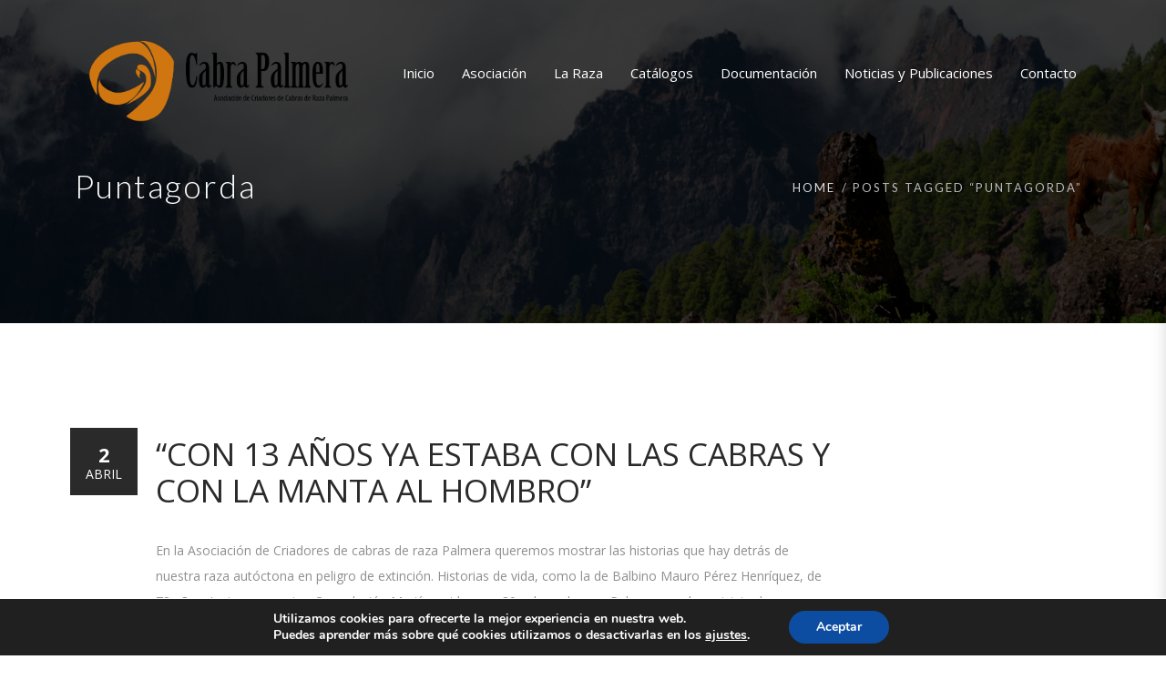

--- FILE ---
content_type: text/css
request_url: https://cabrapalmera.webgescan.com/wp-content/themes/mf/assets/css/menu.css?ver=1658924832
body_size: 203507
content:
.footer-bottom .sub-menu{display:none}.ad-dark a{color:#424141}.ad-light a{color:#fff}.ml-30{margin-left:23px!important}.header-menu li a .admi,.mob-menu li a .admi{font-family:icomoon!important;speak:none;font-style:normal;font-weight:400;font-variant:normal;text-transform:none;line-height:1;-webkit-font-smoothing:antialiased;-moz-osx-font-smoothing:grayscale}.header-menu li[class*=" icon-"]:before,.header-menu li[class^=icon-]:before,.mob-menu li[class*=" icon-"]:before,.mob-menu li[class^=icon-]:before{display:none}.admi{display:none}.header-menu li[class*=" icon-"]>a .admi,.header-menu li[class^=icon-]>a .admi,.mob-menu li[class*=" icon-"]>a .admi,.mob-menu li[class^=icon-]>a .admi{display:inline-block}.desk-menu ul>li>a:only-child .di,.mob-menu ul li>a:only-child .di{display:none!important}.mob-menu ul li>a>.di{display:block;position:absolute;top:50%;font-size:18px;line-height:30px;text-align:center;height:30px;width:30px;margin-top:-15px;right:15px;-webkit-transition:all .3s ease;transition:all .3s ease;-webkit-backface-visibility:hidden;backface-visibility:hidden}.mob-menu ul li>a>.di.animate{-webkit-transform:rotate(-180deg);-ms-transform:rotate(-180deg);transform:rotate(-180deg)}.header .logo{position:relative;overflow:hidden;margin:0 auto;height:inherit;line-height:inherit;display:block}.header .logo a{display:block;height:100%;width:100%;text-decoration:none;text-align:center;line-height:inherit}.mob-header .logo a{text-align:left}.header .logo a img{margin-bottom:0;margin-top:-2px;border:none;vertical-align:middle}.mob-header{background-color:#fff;z-index:98;position:fixed;top:0;width:100%;box-shadow:0 1px 3px rgba(0,0,0,.11)}.mob-header-top{width:100%;height:80px;line-height:80px;background-color:#fff;padding-right:25px;padding-left:20px}.mob-header-top .cart-toggle,.mob-header-top .mob-menu-toggle,.mob-menu-toggle2{height:40px;width:40px;border-radius:40px;box-shadow:inset 0 0 0 2px #e5e5e5;position:absolute;top:20px;right:15px;display:block;cursor:pointer;background-image:url(../img/menu.png);background-repeat:no-repeat;background-position:48% center;background-color:#fff}.mob-menu-toggle2{background-image:url(../img/close.png);right:0;top:0;border-radius:0;box-shadow:none;z-index:50}.mob-menu-toggle2:hover{background-image:url(../img/close_white.png);-webkit-transition:all .3s ease;transition:all .3s ease}.mob-header-top .cart-toggle a{display:block;height:inherit;width:inherit;outline:0}.mob-header-top .cart-toggle{right:50px}.mob-header-content{padding:50px 0 0 0;top:0;right:-320px;width:320px;height:100%;-webkit-transition:all .3s ease;transition:all .3s ease;background-color:#fff;z-index:99}@media (min-width:901px){.mob-header-content{position:fixed}}@media (max-width:900px){.mob-header-content{position:fixed}}.mob-header-content+.mob-overlay{display:block;position:fixed;top:0;left:0;width:100%;height:100%;-webkit-transition:all .5s ease;transition:all .5s ease;background-color:rgba(0,0,0,.5);visibility:hidden;opacity:0;z-index:98}.mob-header-content.animate+.mob-overlay{visibility:visible;cursor:url(../img/close_white.png),auto}.mob-header-content .custom-scroll-bar{position:absolute;left:0;top:50px;padding:0 20px 75px 20px}.custom-scroll-bar{overflow:hidden;width:100%;height:100%;position:absolute;padding:20px;z-index:1000}.mob-header-content.animate{right:0}.mob-header-content .slogan{color:#999;padding-top:15px;margin-bottom:25px}.mob-header-content .top-button{padding:5px 15px;font-size:12px;line-height:22px;font-weight:600;outline:0;border:none;color:#999;background-color:#f5f5f5;position:relative;display:block;margin-bottom:25px;overflow:hidden;-webkit-backface-visibility:hidden;z-index:1;text-align:center;-webkit-transition:all .2s ease;transition:all .2s ease;box-shadow:3px 3px 0 0 rgba(0,0,0,.1)}.mob-header-content .top-button:hover{color:#333}.mob-header-content .header-top-menu ul,.mob-menu ul{list-style:none;margin:0;padding:0}.header-menu li[class*=" icon-"]:before,.header-menu li[class^=icon-]:before,.mob-header-content .header-top-menu li[class*=" icon-"]:before,.mob-header-content .header-top-menu li[class^=icon-]:before,.mob-menu li[class*=" icon-"]:before,.mob-menu li[class^=icon-]:before{display:none}.mob-header-content .header-top-menu li,.mob-menu li{position:relative;padding:0}.mob-header-content .header-top-menu ul li a,.mob-menu li a{display:block!important;position:relative!important;padding:15px 25px 15px 0;color:#333;border-bottom:1px solid #fafafa;outline:0;font-size:14px!important;line-height:24px!important;-webkit-transition:all .3s ease;transition:all .3s ease;font-weight:300}.mob-header-content .header-top-menu ul ul,.mob-menu ul ul{display:none}.mob-header-content .header-top-menu ul li a>.di,.mob-menu ul li>a>.di{display:block;position:absolute;top:50%;font-size:18px;line-height:30px;text-align:center;height:30px;width:30px;margin-top:-15px;right:0;-webkit-transition:all .3s ease;transition:all .3s ease;-webkit-backface-visibility:hidden;backface-visibility:hidden}.mob-header-content .header-top-menu ul li a>.di.animate,.mob-menu ul li>a>.di.animate{-webkit-transform:rotate(-180deg);-ms-transform:rotate(-180deg);transform:rotate(-180deg)}.mob-header-content .search{padding-top:25px;border-top:1px solid #fafafa}.mob-header-content input[type=text]{margin-bottom:0}.mob-header-content .icon-cross{display:none}.mob-header-content .search input[type=submit]{width:50px!important;height:50px;background-color:transparent!important}.mob-header .ls li a,.mob-header .ls li a:visited{height:65px;line-height:65px!important;padding:0 25px!important;background-color:transparent;border-top:1px solid #555;font-size:14px!important}.mob-header .ls{border-bottom:1px solid #555}.mob-header .ls .lang_sel_sel:before{line-height:65px;height:65px;width:65px;right:15px;display:block;position:absolute;top:50%;font-size:18px!important;line-height:30px;text-align:center;height:30px;width:30px;margin-top:-15px;right:15px;-webkit-transition:all .3s ease;transition:all .3s ease;-webkit-backface-visibility:hidden;backface-visibility:hidden}.mob-header .ls #lang_sel ul ul,.mob-header .ls #lang_sel_click ul ul{display:none}.mob-header .cart-toggle span{color:#fff;position:absolute;line-height:20px;font-size:12px;height:20px;width:20px;border-radius:20px;top:-5px;left:30px;text-align:center}.desk{display:none}.mob-header .label{margin-left:15px;display:inline-block;padding:6px 10px 6px 10px;color:#fff;text-transform:none;font-size:10px;line-height:10px;text-align:center;position:relative;top:-1px;left:0!important;-webkit-transform:none!important;-ms-transform:none!important;transform:none!important}.mob-header-content .search fieldset,.mob-header-content .search form{margin:0;position:relative}.mob-header-content .search input[type=submit]{width:45px!important;height:45px;text-indent:-9000em;position:absolute;right:0;top:0;border:none;outline:0;padding:0;background-image:url(../img/search.png);background-repeat:no-repeat;background-position:center center;box-shadow:none}.logo-mob img{width:100px}.nz-icon{margin:5px;font-size:16px;line-height:16px;text-align:center;display:inline-block}.nz-icon.small{font-size:14px;line-height:14px}.nz-icon.medium{font-size:32px;line-height:32px}.nz-icon.large{font-size:64px;line-height:64px}.nz-icon.circle.small,.nz-icon.square.small{width:40px;height:40px;line-height:36px;border-width:2px}.nz-icon.circle.medium,.nz-icon.square.medium{width:65px;height:65px;line-height:59px;border-width:2px}.nz-icon.circle.large,.nz-icon.square.large{width:110px;height:110px;line-height:103px;border-width:2px}.nz-icon.circle{border-radius:50%}.nz-icon.square{border-radius:2px}.nz-icon.circle,.nz-icon.square{border-style:solid;border-color:transparent}.nz-icon.animate-true{-webkit-animation:iconAnimate 1.4s infinite;animation:iconAnimate 1.4s infinite}@-webkit-keyframes iconAnimate{0%,100%{-webkit-transform:translateY(5px)}50%{-webkit-transform:translateY(-5px)}}@keyframes iconAnimate{0%,100%{transform:translateY(5px)}50%{transform:translateY(-5px)}}@media only screen and (max-width:1600px){.stretch{top:0;bottom:0}}@media only screen and (max-width:1099px){.mob-menu li .label{display:none}.w7{display:none}}@media only screen and (min-width:1100px){.w7{position:relative;padding:0 0 0 260px}.sidemenu-photo{top:0;left:0;bottom:0;width:260px;z-index:9999;position:fixed!important;background:url(../images/pattren01.png)}.sidemenu-photo .sidemenu-holder{padding:100px 0}.mob-header{display:none}.desk{display:block}.desk.stuck-false,.desk.stuck-true.fixed-true.active,.version3.desk{box-shadow:0 1px 3px rgba(0,0,0,.11)}.header-content>.h-container{position:relative;margin:0 auto}.header-top{position:relative}.header-top .slogan{line-height:36px}.header-top .top-button{padding:3px 15px;font-size:12px;line-height:22px;font-weight:600;outline:0;border:none;position:relative;display:inline-block;margin:5px 0 0 25px;overflow:hidden;-webkit-backface-visibility:hidden;z-index:1;text-align:center;-webkit-transition:all .2s ease;transition:all .2s ease;box-shadow:3px 3px 0 0 rgba(0,0,0,.1)}.header-top .top-button:hover{box-shadow:3px 3px 0 0 rgba(0,0,0,.2)}.header-top .header-top-menu ul{list-style:none;margin:0;padding:0}.header-top .header-top-menu>ul>li{margin:0;padding:0 15px;float:left;line-height:37px;height:40px;font-size:12px;position:relative}.header-top .header-top-menu>ul>li>ul>li{padding:0;font-size:12px}.header-top .header-top-menu>ul>li:not(:last-child):after{content:":";height:inherit;width:16px;display:block;position:absolute;top:0;right:-7px;text-align:center}.header-top .header-top-menu ul li a{display:inline-block;text-align:center}.header-top .header-top-menu ul li ul li a{display:block;text-align:left;line-height:24px;-webkit-transition:all .2s ease;transition:all .2s ease}.header-top .header-top-menu ul li a,.header-top .header-top-menu ul li a .txt{position:relative}.header-top .header-top-menu ul ul li a{display:block;padding:3px 20px}.header-top .header-top-menu>ul>li.menu-item-language>a:after,.header-top .header-top-menu>ul>li>a>.txt:after{content:"";position:absolute;width:0%;-webkit-transform:translateX(-50%);-ms-transform:translateX(-50%);transform:translateX(-50%);height:1px;bottom:-2px;left:50%;opacity:0;-webkit-transition:all .3s;transition:all .3s}.header-top .header-top-menu>ul>li.menu-item-language>a:after{bottom:8px}.header-top .header-top-menu>ul>li.menu-item-language>a>.txt:after{display:none}.header-top .header-top-menu>ul>li.menu-item-language:hover>a:after,.header-top .header-top-menu>ul>li:hover>a>.txt:after{opacity:.5!important;width:100%!important}.header-top .header-top-menu ul li .admi{position:relative;bottom:-1px}.header-top .header-top-menu ul li ul{position:absolute;top:40px;left:-5px;max-width:150px;width:150px;padding:5px 0;list-style:none;margin-left:0;z-index:-1;display:none}.no-js .header-top .header-top-menu>ul>li:hover>.sub-menu{display:block}.header-top .header-top-menu ul li img{vertical-align:middle;margin-right:8px}.desk{z-index:80;position:relative}.header-top{z-index:85;position:relative}.header-body{position:relative}.desk{position:relative;top:0;left:0;z-index:80;width:100%}.desk.stuck-true{position:absolute}.desk .logo-c,.desk .logo-c-title{height:83px;line-height:65px;position:relative;overflow:hidden;padding:0 25px 0 0;margin:0 auto;display:block;text-align:center}.desk .logo,.desk .logo-title{line-height:40px;position:relative;overflow:hidden;padding:0 25px 0 0;margin:0 auto;display:block}.fixed-true.active .logo-desk,.logo-desk-fixed{display:none!important}.fixed-true.active .logo-desk-fixed,.version2.fixed-true.active .logo-desk{display:block!important}.desk .logo-title{font-size:48px}.desk-menu>ul{list-style:none;margin:0;padding:0}.desk-menu>ul>li{padding:0;position:relative;float:left;-webkit-transition:all .3s ease;transition:all .3s ease}.desk-menu>ul>li:first-child{margin-left:0!important}.desk-menu>ul>li>a{display:block;z-index:2;position:relative;padding:0}.desk-menu>ul>li>a>.txt{position:relative}.desk-menu>ul>li>a>.txt .label{position:absolute;bottom:145%;left:50%;line-height:20px;font-size:12px;height:20px;padding:0 10px;text-transform:none;color:#fff;-webkit-transform:translateX(-50%);-ms-transform:translateX(-50%);transform:translateX(-50%)}.desk-menu .label2{display:none}.desk-menu>ul>li>a>.txt .label>.label2{display:block;position:absolute;bottom:-3px;left:50%;margin-left:-4px;width:8px;height:8px;-webkit-transform:rotate(45deg);-ms-transform:rotate(45deg);transform:rotate(45deg)}.desk-menu .sub-menu .label{margin-left:15px;display:inline-block;padding:6px 10px 6px 10px;color:#fff;text-transform:none;font-size:10px;line-height:10px;text-align:center;position:relative;top:-1px;left:0!important;-webkit-transform:none!important;-ms-transform:none!important;transform:none!important}.desk-menu .sub-menu .admi{padding-right:10px}.desk-menu .sub-menu{position:absolute;top:59px;left:0;min-width:200px;max-width:200px;padding-top:15px;padding-bottom:15px;padding-left:0;list-style:none;margin-left:0;z-index:-1;display:none}.style4 .desk-menu .sub-menu{top:60px}.style4 .desk-menu .ad-megamenu .sub-menu{top:68px}.style7 .desk-menu .sub-menu{top:60px}.style7 .desk-menu .ad-megamenu .sub-menu{top:94px}.style15 .desk-menu .sub-menu{top:60px}.style15 .desk-menu .ad-megamenu .sub-menu{top:60px}.style8 .desk-menu .sub-menu{top:60px}.style8 .desk-menu .ad-megamenu .sub-menu{top:60px}.style12 .desk-menu .sub-menu{top:50px}.style12 .desk-menu .ad-megamenu .sub-menu{top:59px}.style12 .desk-menu{float:left}.style18 .desk-menu .sub-menu{top:60px}.style18 .desk-menu .ad-megamenu .sub-menu{top:60px}.desk-menu .sub-menu .sub-menu{left:200px!important;top:-15px!important;margin-top:0;min-width:200px;max-width:200px;z-index:-1;display:none}.no-js .desk-menu li:hover>ul{display:block}.desk-menu .sub-menu li{position:relative;padding:0}.desk-menu .sub-menu li>a{padding:7px 15px;display:block;position:relative;-webkit-transition:all .3s;transition:all .3s}.desk-menu>ul li:not([data-mm=true]) ul>li:first-child{position:relative}.desk-menu>ul>[data-mm=true]{position:static!important}.desk-menu>ul>[data-mm=true]>ul{width:unset;max-width:unset;height:auto;z-index:-1;left:0!important;right:0!important;padding:10px 30px 30px 30px;background-repeat:no-repeat;background-position:0 0;-webkit-background-size:cover!important;-moz-background-size:cover!important;background-size:cover!important}.version1 .desk-menu>ul>[data-mm=true]>ul{width:unset;max-width:unset;height:auto;z-index:-1;left:0!important;right:0!important;padding:10px 30px 30px 30px;background-repeat:no-repeat;background-position:0 0;-webkit-background-size:cover!important;-moz-background-size:cover!important;background-size:cover!important}.style7 .desk-menu>ul>[data-mm=true]>ul{margin-left:0}.style12 .desk-menu>ul>[data-mm=true]>ul{margin-left:0}.desk-menu>ul>[data-mm=true]>ul:after{content:"";display:table;clear:both}.desk-menu>ul>[data-mm=true]>ul ul{display:block!important;opacity:1!important;margin-top:0!important;margin-bottom:0!important;position:static!important;top:auto!important;left:auto!important;height:auto!important;min-width:100%!important;max-width:100%!important;box-shadow:none!important;padding:0;background-color:transparent!important;border-top:none!important;margin-left:0!important}.desk-menu>ul>[data-mm=true]>ul ul li{padding:0}.desk-menu>ul>[data-mm=true]>ul ul li a{padding:7px 0!important;border-bottom:none}.desk-menu>ul>[data-mm=true]>.sub-menu>li{position:relative;padding:0 20px;float:left}.desk-menu [data-mm=true] .sub-menu li:hover a,.desk-menu [data-mm=true] .sub-menu li>a{background-color:transparent}.desk .desk-menu [data-mm=true]>.sub-menu>li>a,.desk .desk-menu [data-mm=true]>.sub-menu>li>a:hover{background-color:transparent!important;border-bottom:none}.desk-menu [data-mm=true]>.sub-menu>li>a{position:relative;padding:31px 0 10px 0}.desk-menu>ul>[data-mm=true]>ul ul{padding-top:0}.desk-menu>ul>[data-mm=true][data-mmc="5"]>ul>li{width:20%}.desk-menu>ul>[data-mm=true][data-mmc="4"]>ul>li{width:25%}.desk-menu>ul>[data-mm=true][data-mmc="3"]>ul>li{width:33.33333333333333%}.desk-menu>ul>[data-mm=true][data-mmc="2"] ul>li{width:50%}.version1.top-false{height:90px}.version1.top-true{height:120px}.version1 .desk-menu>ul>li{line-height:30px}.style7 .desk-menu>ul>li{line-height:23px}.style7 .list-unstyled{padding-left:17px}.style4 .desk-menu>ul>li{line-height:29px}.version1.subeffect-ghost .desk-menu>ul>li:hover>.sub-menu,.version1.subeffect-ghost .desk-menu>ul>li>.sub-menu,.version1.subeffect-ghost .sub-menu .sub-menu{display:none;margin-top:40px;opacity:0}.version1.subeffect-fade .desk-menu>ul>li:hover>.sub-menu,.version1.subeffect-fade .desk-menu>ul>li>.sub-menu,.version1.subeffect-fade .sub-menu .sub-menu,.version1.subeffect-slide .desk-menu>ul>li:hover>.sub-menu,.version1.subeffect-slide .desk-menu>ul>li>.sub-menu,.version1.subeffect-slide .sub-menu .sub-menu{display:none;margin-top:0;opacity:0}.version1.subeffect-slide .desk-menu>ul>li:hover>.sub-menu,.version1.subeffect-slide .desk-menu>ul>li>.sub-menu,.version1.subeffect-slide .sub-menu .sub-menu{opacity:1}.version1.subeffect-move .desk-menu>ul>li:hover>.sub-menu,.version1.subeffect-move .desk-menu>ul>li>.sub-menu,.version1.subeffect-move .sub-menu .sub-menu{display:none;margin-left:-40px;opacity:0}.effect-overline .desk-menu>ul>li>a:after,.effect-underline .desk-menu>ul>li>a:after{content:"";position:absolute;width:0%;-webkit-transform:translateX(-50%);-ms-transform:translateX(-50%);transform:translateX(-50%);height:2px;bottom:0;left:50%;opacity:0;-webkit-transition:all .3s;transition:all .3s}.effect-overline .desk-menu>ul>li>a:after{top:-25px}.version3.effect-overline .desk-menu>ul>li>a:after{top:-30px}.version2.effect-overline .desk-menu>ul>li>a:after{top:38px}.version2.effect-uderline .desk-menu>ul>li>a:after{bottom:0}.effect-overline .desk-menu>ul>li.current-menu-ancestor>a:after,.effect-overline .desk-menu>ul>li.current-menu-item>a:after,.effect-overline .desk-menu>ul>li.current-menu-parent>a:after,.effect-overline .desk-menu>ul>li.one-page-active>a:after,.effect-overline .desk-menu>ul>li:hover>a:after,.effect-underline .desk-menu>ul>li.current-menu-ancestor>a:after,.effect-underline .desk-menu>ul>li.current-menu-item>a:after,.effect-underline .desk-menu>ul>li.current-menu-parent>a:after,.effect-underline .desk-menu>ul>li.one-page-active>a:after,.effect-underline .desk-menu>ul>li:hover>a:after{opacity:1;width:100%}.effect-fill .desk-menu>ul>li>a,.effect-outline .desk-menu>ul>li>a{padding-left:15px;padding-right:15px;-webkit-transition:all .3s;transition:all .3s}@media only screen and (-webkit-min-device-pixel-ratio:1.5),only screen and (-o-min-device-pixel-ratio:3/2),only screen and (min--moz-device-pixel-ratio:1.5),only screen and (min-device-pixel-ratio:1.5){.desk-cart-toggle.animated,.location-close,.mob-menu-toggle2,.search-toggle.animated,blockquote:after{background-image:url(../img/close%402.png);background-size:15px 15px}.fiversion-light.active .desk-cart-toggle.animated,.fiversion-light.active .search-toggle.animated,.iversion-light .desk-cart-toggle.animated,.iversion-light .search-toggle.animated,.mob-menu-toggle2:hover{background-image:url(../img/close_white%402.png);background-size:15px 15px}#top{background-size:17px 19px}#nz-content .nz-single-image:before,.gallery-item .hd-overlay-before,.hd-overlay-before,.loop .medium-image .projects .hd-overlay-before,.loop .medium-image-nogap .projects .hd-overlay-before,.loop .medium-standard .projects .hd-overlay-before,.loop .projects .hd-overlay-before:before,.nz-recent-projects .projects .hd-overlay-before:before,.nz-related-projects .projects .hd-overlay-before:before,.projects .hd-overlay-before:before{background-size:13px 12px}.owl-prev{background-size:12px 12px}.owl-next{background-size:12px 12px}.owl-prev:hover{background-size:12px 12px}.owl-next:hover{background-size:12px 12px}.desk .search input[type=submit],.mob-header-content .search input[type=submit],.search-form input[type=submit],.search-toggle,.widget_product_search input[type=submit],.widget_search input[type=submit],.woocommerce-product-search input[type=submit]{background-image:url(../img/search%402.png);background-size:18px 18px}.mob-header-top .cart-toggle,.mob-header-top .mob-menu-toggle{background-image:url(../img/menu%402.png);background-size:16px 13px}.fiversion-light.active .search-toggle,.iversion-light .search-toggle{background-image:url(../img/search_white%402.png);background-size:18px 18px}.fiversion-dark.active .search-toggle,.iversion-dark .search-toggle{background-image:url(../img/search%402.png);background-size:18px 18px}}#gen-wrap,html{background-color:#fff}::-moz-selection{background-color:#999;color:#fff}::selection{background-color:#999;color:#fff}.sidebar a:not(.button):not(.ui-slider-handle){color:#df5461},.mob-header-content .header-top-menu .current-menu-ancestor>a,.mob-header-content .header-top-menu .current-menu-ancestor>a>.di,.mob-header-content .header-top-menu .current-menu-item>a,.mob-header-content .header-top-menu .current-menu-item>a>.di,.mob-header-content .header-top-menu .current-menu-parent>a,.mob-header-content .header-top-menu .current-menu-parent>a>.di,.mob-header-content .header-top-menu li a:hover,.mob-header-content .header-top-menu ul li>a:hover>.di,.mob-menu .current-menu-ancestor>a,.mob-menu .current-menu-ancestor>a>.di,.mob-menu .current-menu-item>a,.mob-menu .current-menu-item>a>.di,.mob-menu .current-menu-parent>a,.mob-menu .current-menu-parent>a>.di,.mob-menu li a:hover,.mob-menu ul li>a:hover>.di{color:#df5461!important}.count-icon,.event-icon{color:#df5461}.version1 .desk-menu>ul>li ul.submenu-languages{width:149px}.style12 .desk-menu>ul>li{height:50px}.version1 .desk-menu>ul>li:first-child{margin-left:0!important}.version1:not(.active) .logo-title{color:#424141}.header4 .desk-menu>ul>li{margin-left:5px!important}.version1 .desk-menu>ul>li>a{font-weight:400;font-style:normal;color:#424141;font-size:13px;opacity:1;visibility:visible;-webkit-transition:opacity .24s ease-in-out;-moz-transition:opacity .24s ease-in-out;transition:opacity .24s ease-in-out}.version1 .desk-menu>ul>li.current-menu-ancestor>a,.version1 .desk-menu>ul>li.current-menu-item>a,.version1 .desk-menu>ul>li.current-menu-parent>a,.version1 .desk-menu>ul>li.one-page-active>a,.version1 .desk-menu>ul>li:hover>a{color:#424141}.version1 .desk-menu .sub-menu,.version1 .search,.version1 .woo-cart{background-color:#292929}.version1 .desk-menu .sub-menu .sub-menu{background-color:#292929}.version1 .desk-menu .sub-menu li>a{color:#d2d2d2;text-transform:none;font-weight:400;font-size:13px;line-height:22px}.version1 .desk-menu .sub-menu li>a:hover{color:#fff}.version1 .desk-menu .sub-menu li:hover>a{color:#e2e2e2}.version1 .desk-menu [data-mm=true]>.sub-menu>li>a{font-weight:700;font-size:15px;color:#fff}.version1 .cart-true .desk-cart-wrap:after,.version1 .search-true.cart-false .search-toggle:after{background-color:rgba(153,153,153,.2)}.version1 .search input[type=text],.version1 .woo-cart{color:#fff}.version1 .desk-cart-toggle span{color:#fff;background-color:#df5461}.version1 .woo-cart .widget_shopping_cart .cart_list li{border-bottom:1px solid rgba(153,153,153,.2)}.version1 .woo-cart .widget_shopping_cart .cart_list li .remove{background-color:#151515}.version1 .woo-cart .widget_shopping_cart .cart_list li .remove:hover{background-color:#0b0b0b!important}.version1 .woo-cart .widget_shopping_cart .cart_list li img{background-color:rgba(153,153,153,.1)}.version1 .woo-cart .widget_shopping_cart .cart_list li:hover img{background-color:rgba(153,153,153,.2)}.version1 .woo-cart .widget_shopping_cart p.buttons>a{color:#fff;background-color:#df5461}.version1 .woo-cart .widget_shopping_cart p.buttons>a:hover{background-color:#78b02f}.version1.effect-fill .desk-menu>ul>li.current-menu-ancestor>a,.version1.effect-fill .desk-menu>ul>li.current-menu-item>a,.version1.effect-fill .desk-menu>ul>li.current-menu-parent>a,.version1.effect-fill .desk-menu>ul>li.one-page-active>a,.version1.effect-fill .desk-menu>ul>li:hover>a,.version1.effect-overline .desk-menu>ul>li>a:after,.version1.effect-underline .desk-menu>ul>li>a:after{background-color:#df5461}.version1.effect-outline .desk-menu>ul>li.current-menu-ancestor>a,.version1.effect-outline .desk-menu>ul>li.current-menu-item>a,.version1.effect-outline .desk-menu>ul>li.current-menu-parent>a,.version1.effect-outline .desk-menu>ul>li.one-page-active>a,.version1.effect-outline .desk-menu>ul>li:hover>a{box-shadow:inset 0 0 0 2px #df5461}.version1.fixed-true.active .logo-title{color:#999}.version1.fixed-true.active .header-body{background-color:#fff}.version1.fixed-true.active .desk-menu>ul>li>a{color:#999}.version1.fixed-true.active .desk-menu>ul>li.current-menu-ancestor>a,.version1.fixed-true.active .desk-menu>ul>li.current-menu-item>a,.version1.fixed-true.active .desk-menu>ul>li.current-menu-parent>a,.version1.fixed-true.active .desk-menu>ul>li.one-page-active>a,.version1.fixed-true.active .desk-menu>ul>li:hover>a{color:#999}.version1.fixed-true.active .cart-true .desk-cart-wrap:after,.version1.fixed-true.active .search-true.cart-false .search-toggle:after{background-color:rgba(153,153,153,.2)}.version1.fixed-true.active .desk-cart-wrap,.version1.fixed-true.active .search-toggle{box-shadow:inset 0 0 0 2px rgba(153,153,153,.2)}.version1.fixed-true.active .desk-cart-toggle span{color:#fff;background-color:#df5461}.version1.fixed-true.active.effect-outline .desk-menu>ul>li.current-menu-ancestor>a,.version1.fixed-true.active.effect-outline .desk-menu>ul>li.current-menu-item>a,.version1.fixed-true.active.effect-outline .desk-menu>ul>li.current-menu-parent>a,.version1.fixed-true.active.effect-outline .desk-menu>ul>li.one-page-active>a,.version1.fixed-true.active.effect-outline .desk-menu>ul>li:hover>a{box-shadow:inset 0 0 0 2px #df5461}.version1.fixed-true.active.effect-fill .desk-menu>ul>li.current-menu-ancestor>a,.version1.fixed-true.active.effect-fill .desk-menu>ul>li.current-menu-item>a,.version1.fixed-true.active.effect-fill .desk-menu>ul>li.current-menu-parent>a,.version1.fixed-true.active.effect-fill .desk-menu>ul>li.one-page-active>a,.version1.fixed-true.active.effect-fill .desk-menu>ul>li:hover>a,.version1.fixed-true.active.effect-overline .desk-menu>ul>li>a:after,.version1.fixed-true.active.effect-underline .desk-menu>ul>li>a:after{background-color:#df5461}.one-page-bullets .one-page-active a[href*="#"],.one-page-bullets a[href*="#"]:hover{box-shadow:inset 0 0 0 10px #df5461}.desk-menu>ul>li>a>.txt .label:before{border-color:#df5461 transparent transparent transparent}.sub-menu{z-index:99999!important;display:none}.adleft-menu .sub-menu{padding:0;margin:0;list-style:none;background-color:#000;display:none;text-align:center}.adleft-menu .sub-menu li{margin:0!important;padding:10px 25px}@media (min-width:768px){.adleft-menu .sub-menu{background-color:#101010;position:absolute;right:-220px;top:0;width:220px;text-align:left}}@media (min-width:768px){.nav11 .adleft-menu .sub-menu{background-color:#101010;position:absolute;left:-220px;top:0;width:220px;text-align:left}}#nav7 ul li:hover>.sub-menu{display:block}.nav11 ul li:hover>.sub-menu{display:block}@font-face{font-family:icomoon;src:url(fonts/icomoon.eot);src:url(fonts/icomoond41d.eot?#iefix) format('embedded-opentype'),url(fonts/icomoon.woff) format('woff'),url(fonts/icomoon.ttf) format('truetype'),url(fonts/icomoon.svg) format('svg');font-weight:400;font-style:normal}[class*=" icon-"],[class^=icon-]{font-family:icomoon;speak:none;font-style:normal;font-weight:400;font-variant:normal;text-transform:none;line-height:1;-webkit-font-smoothing:antialiased;-moz-osx-font-smoothing:grayscale}.right{float:right;margin-top:5px}.fa-angle-down::before{margin-left:3px;display:none}.desk-menu>ul>[data-mm=true]>.sub-menu>li .right,.desk-menu>ul>li .ad-megamenu,.nav-top .right,.sub-menu .down{display:none!important}.sub-menu .right{display:unset!important}.icon-home>a>.admi:before{content:"\e600"}.icon-home2>a>.admi:before{content:"\e601"}.icon-home3>a>.admi:before{content:"\e602"}.icon-office>a>.admi:before{content:"\e603"}.icon-newspaper>a>.admi:before{content:"\e604"}.icon-pencil>a>.admi:before{content:"\e605"}.icon-pencil2>a>.admi:before{content:"\e606"}.icon-quill>a>.admi:before{content:"\e607"}.icon-pen>a>.admi:before{content:"\e608"}.icon-blog>a>.admi:before{content:"\e609"}.icon-droplet>a>.admi:before{content:"\e60a"}.icon-paint-format>a>.admi:before{content:"\e60b"}.icon-image>a>.admi:before{content:"\e60c"}.icon-image2>a>.admi:before{content:"\e60d"}.icon-images>a>.admi:before{content:"\e60e"}.icon-camera>a>.admi:before{content:"\e60f"}.icon-music>a>.admi:before{content:"\e610"}.icon-headphones>a>.admi:before{content:"\e611"}.icon-play>a>.admi:before{content:"\e612"}.icon-film>a>.admi:before{content:"\e613"}.icon-camera2>a>.admi:before{content:"\e614"}.icon-dice>a>.admi:before{content:"\e615"}.icon-pacman>a>.admi:before{content:"\e616"}.icon-spades>a>.admi:before{content:"\e617"}.icon-clubs>a>.admi:before{content:"\e618"}.icon-diamonds>a>.admi:before{content:"\e619"}.icon-pawn>a>.admi:before{content:"\e61a"}.icon-bullhorn>a>.admi:before{content:"\e61b"}.icon-connection>a>.admi:before{content:"\e61c"}.icon-podcast>a>.admi:before{content:"\e61d"}.icon-feed>a>.admi:before{content:"\e61e"}.icon-book>a>.admi:before{content:"\e61f"}.icon-books>a>.admi:before{content:"\e620"}.icon-library>a>.admi:before{content:"\e621"}.icon-file>a>.admi:before{content:"\e622"}.icon-profile>a>.admi:before{content:"\e623"}.icon-file2>a>.admi:before{content:"\e624"}.icon-file3>a>.admi:before{content:"\e625"}.icon-file4>a>.admi:before{content:"\e626"}.icon-copy>a>.admi:before{content:"\e627"}.icon-copy2>a>.admi:before{content:"\e628"}.icon-copy3>a>.admi:before{content:"\e629"}.icon-paste>a>.admi:before{content:"\e62a"}.icon-paste2>a>.admi:before{content:"\e62b"}.icon-paste3>a>.admi:before{content:"\e62c"}.icon-stack>a>.admi:before{content:"\e62d"}.icon-folder>a>.admi:before{content:"\e62e"}.icon-folder-open>a>.admi:before{content:"\e62f"}.icon-tag>a>.admi:before{content:"\e630"}.icon-tags>a>.admi:before{content:"\e631"}.icon-barcode>a>.admi:before{content:"\e632"}.icon-qrcode>a>.admi:before{content:"\e633"}.icon-ticket>a>.admi:before{content:"\e634"}.icon-cart>a>.admi:before{content:"\e635"}.icon-cart2>a>.admi:before{content:"\e636"}.icon-cart3>a>.admi:before{content:"\e637"}.icon-coin>a>.admi:before{content:"\e638"}.icon-credit>a>.admi:before{content:"\e639"}.icon-calculate>a>.admi:before{content:"\e63a"}.icon-support>a>.admi:before{content:"\e63b"}.icon-phone>a>.admi:before{content:"\e63c"}.icon-phone-hang-up>a>.admi:before{content:"\e63d"}.icon-address-book>a>.admi:before{content:"\e63e"}.icon-notebook>a>.admi:before{content:"\e63f"}.icon-envelope>a>.admi:before{content:"\e640"}.icon-pushpin>a>.admi:before{content:"\e641"}.icon-location>a>.admi:before{content:"\e642"}.icon-location2>a>.admi:before{content:"\e643"}.icon-compass>a>.admi:before{content:"\e644"}.icon-map>a>.admi:before{content:"\e645"}.icon-map2>a>.admi:before{content:"\e646"}.icon-history>a>.admi:before{content:"\e647"}.icon-clock>a>.admi:before{content:"\e648"}.icon-clock2>a>.admi:before{content:"\e649"}.icon-alarm>a>.admi:before{content:"\e64a"}.icon-alarm2>a>.admi:before{content:"\e64b"}.icon-bell>a>.admi:before{content:"\e64c"}.icon-stopwatch>a>.admi:before{content:"\e64d"}.icon-calendar>a>.admi:before{content:"\e64e"}.icon-calendar2>a>.admi:before{content:"\e64f"}.icon-print>a>.admi:before{content:"\e650"}.icon-keyboard>a>.admi:before{content:"\e651"}.icon-screen>a>.admi:before{content:"\e652"}.icon-laptop>a>.admi:before{content:"\e653"}.icon-mobile>a>.admi:before{content:"\e654"}.icon-mobile2>a>.admi:before{content:"\e655"}.icon-tablet>a>.admi:before{content:"\e656"}.icon-tv>a>.admi:before{content:"\e657"}.icon-cabinet>a>.admi:before{content:"\e658"}.icon-drawer>a>.admi:before{content:"\e659"}.icon-drawer2>a>.admi:before{content:"\e65a"}.icon-drawer3>a>.admi:before{content:"\e65b"}.icon-box-add>a>.admi:before{content:"\e65c"}.icon-box-remove>a>.admi:before{content:"\e65d"}.icon-download>a>.admi:before{content:"\e65e"}.icon-upload>a>.admi:before{content:"\e65f"}.icon-disk>a>.admi:before{content:"\e660"}.icon-storage>a>.admi:before{content:"\e661"}.icon-undo>a>.admi:before{content:"\e662"}.icon-redo>a>.admi:before{content:"\e663"}.icon-flip>a>.admi:before{content:"\e664"}.icon-flip2>a>.admi:before{content:"\e665"}.icon-undo2>a>.admi:before{content:"\e666"}.icon-redo2>a>.admi:before{content:"\e667"}.icon-forward>a>.admi:before{content:"\e668"}.icon-reply>a>.admi:before{content:"\e669"}.icon-bubble>a>.admi:before{content:"\e66a"}.icon-bubbles>a>.admi:before{content:"\e66b"}.icon-bubbles2>a>.admi:before{content:"\e66c"}.icon-bubble2>a>.admi:before{content:"\e66d"}.icon-bubbles3>a>.admi:before{content:"\e66e"}.icon-bubbles4>a>.admi:before{content:"\e66f"}.icon-user>a>.admi:before{content:"\e670"}.icon-users>a>.admi:before{content:"\e671"}.icon-user2>a>.admi:before{content:"\e672"}.icon-users2>a>.admi:before{content:"\e673"}.icon-user3>a>.admi:before{content:"\e674"}.icon-user4>a>.admi:before{content:"\e675"}.icon-quotes-left>a>.admi:before{content:"\e676"}.icon-busy>a>.admi:before{content:"\e677"}.icon-spinner>a>.admi:before{content:"\e678"}.icon-spinner2>a>.admi:before{content:"\e679"}.icon-spinner3>a>.admi:before{content:"\e67a"}.icon-spinner4>a>.admi:before{content:"\e67b"}.icon-spinner5>a>.admi:before{content:"\e67c"}.icon-spinner6>a>.admi:before{content:"\e67d"}.icon-binoculars>a>.admi:before{content:"\e67e"}.icon-search>a>.admi:before{content:"\e67f"}.icon-zoomin>a>.admi:before{content:"\e680"}.icon-zoomout>a>.admi:before{content:"\e681"}.icon-expand>a>.admi:before{content:"\e682"}.icon-contract>a>.admi:before{content:"\e683"}.icon-expand2>a>.admi:before{content:"\e684"}.icon-contract2>a>.admi:before{content:"\e685"}.icon-key>a>.admi:before{content:"\e686"}.icon-key2>a>.admi:before{content:"\e687"}.icon-lock>a>.admi:before{content:"\e688"}.icon-lock2>a>.admi:before{content:"\e689"}.icon-unlocked>a>.admi:before{content:"\e68a"}.icon-wrench>a>.admi:before{content:"\e68b"}.icon-settings>a>.admi:before{content:"\e68c"}.icon-equalizer>a>.admi:before{content:"\e68d"}.icon-cog>a>.admi:before{content:"\e68e"}.icon-cogs>a>.admi:before{content:"\e68f"}.icon-cog2>a>.admi:before{content:"\e690"}.icon-hammer>a>.admi:before{content:"\e691"}.icon-wand>a>.admi:before{content:"\e692"}.icon-aid>a>.admi:before{content:"\e693"}.icon-bug>a>.admi:before{content:"\e694"}.icon-pie>a>.admi:before{content:"\e695"}.icon-stats>a>.admi:before{content:"\e696"}.icon-bars>a>.admi:before{content:"\e697"}.icon-bars2>a>.admi:before{content:"\e698"}.icon-gift>a>.admi:before{content:"\e699"}.icon-trophy>a>.admi:before{content:"\e69a"}.icon-glass>a>.admi:before{content:"\e69b"}.icon-mug>a>.admi:before{content:"\e69c"}.icon-food>a>.admi:before{content:"\e69d"}.icon-leaf>a>.admi:before{content:"\e69e"}.icon-rocket>a>.admi:before{content:"\e69f"}.icon-meter>a>.admi:before{content:"\e6a0"}.icon-meter2>a>.admi:before{content:"\e6a1"}.icon-dashboard>a>.admi:before{content:"\e6a2"}.icon-hammer2>a>.admi:before{content:"\e6a3"}.icon-fire>a>.admi:before{content:"\e6a4"}.icon-lab>a>.admi:before{content:"\e6a5"}.icon-magnet>a>.admi:before{content:"\e6a6"}.icon-remove>a>.admi:before{content:"\e6a7"}.icon-remove2>a>.admi:before{content:"\e6a8"}.icon-briefcase>a>.admi:before{content:"\e6a9"}.icon-airplane>a>.admi:before{content:"\e6aa"}.icon-truck>a>.admi:before{content:"\e6ab"}.icon-road>a>.admi:before{content:"\e6ac"}.icon-accessibility>a>.admi:before{content:"\e6ad"}.icon-target>a>.admi:before{content:"\e6ae"}.icon-shield>a>.admi:before{content:"\e6af"}.icon-lightning>a>.admi:before{content:"\e6b0"}.icon-switch>a>.admi:before{content:"\e6b1"}.icon-powercord>a>.admi:before{content:"\e6b2"}.icon-signup>a>.admi:before{content:"\e6b3"}.icon-list>a>.admi:before{content:"\e6b4"}.icon-list2>a>.admi:before{content:"\e6b5"}.icon-numbered-list>a>.admi:before{content:"\e6b6"}.icon-menu>a>.admi:before{content:"\e6b7"}.icon-menu2>a>.admi:before{content:"\e6b8"}.icon-tree>a>.admi:before{content:"\e6b9"}.icon-cloud>a>.admi:before{content:"\e6ba"}.icon-cloud-download>a>.admi:before{content:"\e6bb"}.icon-cloud-upload>a>.admi:before{content:"\e6bc"}.icon-download2>a>.admi:before{content:"\e6bd"}.icon-upload2>a>.admi:before{content:"\e6be"}.icon-download3>a>.admi:before{content:"\e6bf"}.icon-upload3>a>.admi:before{content:"\e6c0"}.icon-globe>a>.admi:before{content:"\e6c1"}.icon-earth>a>.admi:before{content:"\e6c2"}.icon-link>a>.admi:before{content:"\e6c3"}.icon-flag>a>.admi:before{content:"\e6c4"}.icon-attachment>a>.admi:before{content:"\e6c5"}.icon-eye>a>.admi:before{content:"\e6c6"}.icon-eye-blocked>a>.admi:before{content:"\e6c7"}.icon-eye2>a>.admi:before{content:"\e6c8"}.icon-bookmark>a>.admi:before{content:"\e6c9"}.icon-bookmarks>a>.admi:before{content:"\e6ca"}.icon-brightness-medium>a>.admi:before{content:"\e6cb"}.icon-brightness-contrast>a>.admi:before{content:"\e6cc"}.icon-contrast>a>.admi:before{content:"\e6cd"}.icon-star>a>.admi:before{content:"\e6ce"}.icon-star2>a>.admi:before{content:"\e6cf"}.icon-star3>a>.admi:before{content:"\e6d0"}.icon-heart>a>.admi:before{content:"\e6d1"}.icon-heart2>a>.admi:before{content:"\e6d2"}.icon-heart-broken>a>.admi:before{content:"\e6d3"}.icon-arrow-up-left>a>.admi:before{content:"\e71f"}.icon-arrow-up>a>.admi:before{content:"\e720"}.icon-arrow-up-right>a>.admi:before{content:"\e721"}.icon-arrow-right>a>.admi:before{content:"\e722"}.icon-arrow-down-right>a>.admi:before{content:"\e723"}.icon-arrow-down>a>.admi:before{content:"\e724"}.icon-arrow-down-left>a>.admi:before{content:"\e725"}.icon-arrow-left>a>.admi:before{content:"\e726"}.icon-arrow-up-left2>a>.admi:before{content:"\e727"}.icon-arrow-up2>a>.admi:before{content:"\e728"}.icon-arrow-up-right2>a>.admi:before{content:"\e729"}.icon-arrow-right2>a>.admi:before{content:"\e72a"}.icon-arrow-down-right2>a>.admi:before{content:"\e72b"}.icon-arrow-down2>a>.admi:before{content:"\e72c"}.icon-arrow-down-left2>a>.admi:before{content:"\e72d"}.icon-arrow-left2>a>.admi:before{content:"\e72e"}.icon-arrow-up-left3>a>.admi:before{content:"\e72f"}.icon-arrow-up3>a>.admi:before{content:"\e730"}.icon-arrow-up-right3>a>.admi:before{content:"\e731"}.icon-arrow-right3>a>.admi:before{content:"\e732"}.icon-arrow-down-right3>a>.admi:before{content:"\e733"}.icon-arrow-down3>a>.admi:before{content:"\e734"}.icon-arrow-down-left3>a>.admi:before{content:"\e735"}.icon-arrow-left3>a>.admi:before{content:"\e736"}.icon-tab>a>.admi:before{content:"\e737"}.icon-checkbox-checked>a>.admi:before{content:"\e738"}.icon-checkbox-unchecked>a>.admi:before{content:"\e739"}.icon-checkbox-partial>a>.admi:before{content:"\e73a"}.icon-radio-checked>a>.admi:before{content:"\e73b"}.icon-radio-unchecked>a>.admi:before{content:"\e73c"}.icon-crop>a>.admi:before{content:"\e73d"}.icon-scissors>a>.admi:before{content:"\e73e"}.icon-filter>a>.admi:before{content:"\e73f"}.icon-filter2>a>.admi:before{content:"\e740"}.icon-font>a>.admi:before{content:"\e741"}.icon-text-height>a>.admi:before{content:"\e742"}.icon-text-width>a>.admi:before{content:"\e743"}.icon-bold>a>.admi:before{content:"\e744"}.icon-underline>a>.admi:before{content:"\e745"}.icon-italic>a>.admi:before{content:"\e746"}.icon-strikethrough>a>.admi:before{content:"\e747"}.icon-omega>a>.admi:before{content:"\e748"}.icon-sigma>a>.admi:before{content:"\e749"}.icon-table>a>.admi:before{content:"\e74a"}.icon-table2>a>.admi:before{content:"\e74b"}.icon-insert-template>a>.admi:before{content:"\e74c"}.icon-pilcrow>a>.admi:before{content:"\e74d"}.icon-lefttoright>a>.admi:before{content:"\e74e"}.icon-righttoleft>a>.admi:before{content:"\e74f"}.icon-paragraph-left>a>.admi:before{content:"\e750"}.icon-paragraph-center>a>.admi:before{content:"\e751"}.icon-paragraph-right>a>.admi:before{content:"\e752"}.icon-paragraph-justify>a>.admi:before{content:"\e753"}.icon-paragraph-left2>a>.admi:before{content:"\e754"}.icon-paragraph-center2>a>.admi:before{content:"\e755"}.icon-paragraph-right2>a>.admi:before{content:"\e756"}.icon-paragraph-justify2>a>.admi:before{content:"\e757"}.icon-indent-increase>a>.admi:before{content:"\e758"}.icon-indent-decrease>a>.admi:before{content:"\e759"}.icon-newtab>a>.admi:before{content:"\e75a"}.icon-embed>a>.admi:before{content:"\e75b"}.icon-code>a>.admi:before{content:"\e75c"}.icon-console>a>.admi:before{content:"\e75d"}.icon-share>a>.admi:before{content:"\e75e"}.icon-mail>a>.admi:before{content:"\e75f"}.icon-mail2>a>.admi:before{content:"\e760"}.icon-mail3>a>.admi:before{content:"\e761"}.icon-mail4>a>.admi:before{content:"\e762"}.icon-google>a>.admi:before{content:"\e763"}.icon-googleplus>a>.admi:before{content:"\e764"}.icon-googleplus2>a>.admi:before{content:"\e765"}.icon-googleplus3>a>.admi:before{content:"\e766"}.icon-googleplus4>a>.admi:before{content:"\e767"}.icon-google-drive>a>.admi:before{content:"\e768"}.icon-facebook>a>.admi:before{content:"\e769"}.icon-facebook2>a>.admi:before{content:"\e76a"}.icon-facebook3>a>.admi:before{content:"\e76b"}.icon-instagram>a>.admi:before{content:"\e76c"}.icon-twitter>a>.admi:before{content:"\e76d"}.icon-twitter2>a>.admi:before{content:"\e76e"}.icon-twitter3>a>.admi:before{content:"\e76f"}.icon-feed2>a>.admi:before{content:"\e770"}.icon-feed3>a>.admi:before{content:"\e771"}.icon-feed4>a>.admi:before{content:"\e772"}.icon-youtube>a>.admi:before{content:"\e773"}.icon-youtube2>a>.admi:before{content:"\e774"}.icon-vimeo>a>.admi:before{content:"\e775"}.icon-vimeo2>a>.admi:before{content:"\e776"}.icon-vimeo3>a>.admi:before{content:"\e777"}.icon-lanyrd>a>.admi:before{content:"\e778"}.icon-flickr>a>.admi:before{content:"\e779"}.icon-flickr2>a>.admi:before{content:"\e77a"}.icon-flickr3>a>.admi:before{content:"\e77b"}.icon-flickr4>a>.admi:before{content:"\e77c"}.icon-picassa>a>.admi:before{content:"\e77d"}.icon-picassa2>a>.admi:before{content:"\e77e"}.icon-dribbble>a>.admi:before{content:"\e77f"}.icon-dribbble2>a>.admi:before{content:"\e780"}.icon-dribbble3>a>.admi:before{content:"\e781"}.icon-forrst>a>.admi:before{content:"\e782"}.icon-forrst2>a>.admi:before{content:"\e783"}.icon-deviantart>a>.admi:before{content:"\e784"}.icon-deviantart2>a>.admi:before{content:"\e785"}.icon-steam>a>.admi:before{content:"\e786"}.icon-steam2>a>.admi:before{content:"\e787"}.icon-github>a>.admi:before{content:"\e788"}.icon-github2>a>.admi:before{content:"\e789"}.icon-github3>a>.admi:before{content:"\e78a"}.icon-github4>a>.admi:before{content:"\e78b"}.icon-github5>a>.admi:before{content:"\e78c"}.icon-wordpress>a>.admi:before{content:"\e78d"}.icon-wordpress2>a>.admi:before{content:"\e78e"}.icon-joomla>a>.admi:before{content:"\e78f"}.icon-blogger>a>.admi:before{content:"\e790"}.icon-blogger2>a>.admi:before{content:"\e791"}.icon-tumblr>a>.admi:before{content:"\e792"}.icon-tumblr2>a>.admi:before{content:"\e793"}.icon-yahoo>a>.admi:before{content:"\e794"}.icon-tux>a>.admi:before{content:"\e795"}.icon-apple>a>.admi:before{content:"\e796"}.icon-finder>a>.admi:before{content:"\e797"}.icon-android>a>.admi:before{content:"\e798"}.icon-windows>a>.admi:before{content:"\e799"}.icon-windows8>a>.admi:before{content:"\e79a"}.icon-soundcloud>a>.admi:before{content:"\e79b"}.icon-soundcloud2>a>.admi:before{content:"\e79c"}.icon-skype>a>.admi:before{content:"\e79d"}.icon-reddit>a>.admi:before{content:"\e79e"}.icon-linkedin>a>.admi:before{content:"\e79f"}.icon-lastfm>a>.admi:before{content:"\e7a0"}.icon-lastfm2>a>.admi:before{content:"\e7a1"}.icon-delicious>a>.admi:before{content:"\e7a2"}.icon-stumbleupon>a>.admi:before{content:"\e7a3"}.icon-stumbleupon2>a>.admi:before{content:"\e7a4"}.icon-stackoverflow>a>.admi:before{content:"\e7a5"}.icon-pinterest>a>.admi:before{content:"\e7a6"}.icon-pinterest2>a>.admi:before{content:"\e7a7"}.icon-xing>a>.admi:before{content:"\e7a8"}.icon-xing2>a>.admi:before{content:"\e7a9"}.icon-flattr>a>.admi:before{content:"\e7aa"}.icon-foursquare>a>.admi:before{content:"\e7ab"}.icon-foursquare2>a>.admi:before{content:"\e7ac"}.icon-paypal>a>.admi:before{content:"\e7ad"}.icon-paypal2>a>.admi:before{content:"\e7ae"}.icon-paypal3>a>.admi:before{content:"\e7af"}.icon-yelp>a>.admi:before{content:"\e7b0"}.icon-libreoffice>a>.admi:before{content:"\e7b1"}.icon-file-pdf>a>.admi:before{content:"\e7b2"}.icon-file-openoffice>a>.admi:before{content:"\e7b3"}.icon-file-word>a>.admi:before{content:"\e7b4"}.icon-file-excel>a>.admi:before{content:"\e7b5"}.icon-file-zip>a>.admi:before{content:"\e7b6"}.icon-file-powerpoint>a>.admi:before{content:"\e7b7"}.icon-file-xml>a>.admi:before{content:"\e7b8"}.icon-file-css>a>.admi:before{content:"\e7b9"}.icon-html5>a>.admi:before{content:"\e7ba"}.icon-html52>a>.admi:before{content:"\e7bb"}.icon-css3>a>.admi:before{content:"\e7bc"}.icon-chrome>a>.admi:before{content:"\e7bd"}.icon-firefox>a>.admi:before{content:"\e7be"}.icon-IE>a>.admi:before{content:"\e7bf"}.icon-opera>a>.admi:before{content:"\e7c0"}.icon-safari>a>.admi:before{content:"\e7c1"}.icon-IcoMoon>a>.admi:before{content:"\e7c2"}.icon-store>a>.admi:before{content:"\e7c3"}.icon-out>a>.admi:before{content:"\e7c4"}.icon-in>a>.admi:before{content:"\e7c5"}.icon-in-alt>a>.admi:before{content:"\e7c6"}.icon-home4>a>.admi:before{content:"\e7c7"}.icon-lightbulb>a>.admi:before{content:"\e7c8"}.icon-anchor>a>.admi:before{content:"\e7c9"}.icon-feather>a>.admi:before{content:"\e7ca"}.icon-expand3>a>.admi:before{content:"\e7cb"}.icon-maximize>a>.admi:before{content:"\e7cc"}.icon-search2>a>.admi:before{content:"\e7cd"}.icon-zoomin2>a>.admi:before{content:"\e7ce"}.icon-zoomout2>a>.admi:before{content:"\e7cf"}.icon-add>a>.admi:before{content:"\e7d0"}.icon-subtract>a>.admi:before{content:"\e7d1"}.icon-exclamation>a>.admi:before{content:"\e7d2"}.icon-question2>a>.admi:before{content:"\e7d3"}.icon-close2>a>.admi:before{content:"\e7d4"}.icon-cmd>a>.admi:before{content:"\e7d5"}.icon-forbid>a>.admi:before{content:"\e7d6"}.icon-book2>a>.admi:before{content:"\e7d7"}.icon-spinner7>a>.admi:before{content:"\e7d8"}.icon-play4>a>.admi:before{content:"\e7d9"}.icon-stop3>a>.admi:before{content:"\e7da"}.icon-pause3>a>.admi:before{content:"\e7db"}.icon-forward4>a>.admi:before{content:"\e7dc"}.icon-rewind>a>.admi:before{content:"\e7dd"}.icon-sound>a>.admi:before{content:"\e7de"}.icon-sound-alt>a>.admi:before{content:"\e7df"}.icon-soundoff>a>.admi:before{content:"\e7e0"}.icon-task>a>.admi:before{content:"\e7e1"}.icon-inbox>a>.admi:before{content:"\e7e2"}.icon-inbox-alt>a>.admi:before{content:"\e7e3"}.icon-envelope2>a>.admi:before{content:"\e7e4"}.icon-compose>a>.admi:before{content:"\e7e5"}.icon-newspaper2>a>.admi:before{content:"\e7e6"}.icon-newspaper-alt>a>.admi:before{content:"\e7e7"}.icon-clipboard>a>.admi:before{content:"\e7e8"}.icon-calendar3>a>.admi:before{content:"\e7e9"}.icon-hyperlink>a>.admi:before{content:"\e7ea"}.icon-trash>a>.admi:before{content:"\e7eb"}.icon-trash-alt>a>.admi:before{content:"\e7ec"}.icon-grid>a>.admi:before{content:"\e7ed"}.icon-grid-alt>a>.admi:before{content:"\e7ee"}.icon-menu3>a>.admi:before{content:"\e7ef"}.icon-list3>a>.admi:before{content:"\e7f0"}.icon-gallery>a>.admi:before{content:"\e7f1"}.icon-calculator>a>.admi:before{content:"\e7f2"}.icon-windows2>a>.admi:before{content:"\e7f3"}.icon-browser>a>.admi:before{content:"\e7f4"}.icon-alarm3>a>.admi:before{content:"\e7f5"}.icon-clock3>a>.admi:before{content:"\e7f6"}.icon-attachment2>a>.admi:before{content:"\e7f7"}.icon-settings2>a>.admi:before{content:"\e7f8"}.icon-portfolio>a>.admi:before{content:"\e7f9"}.icon-user5>a>.admi:before{content:"\e7fa"}.icon-users3>a>.admi:before{content:"\e7fb"}.icon-heart3>a>.admi:before{content:"\e7fc"}.icon-chat>a>.admi:before{content:"\e7fd"}.icon-comments>a>.admi:before{content:"\e7fe"}.icon-screen2>a>.admi:before{content:"\e7ff"}.icon-iphone>a>.admi:before{content:"\e800"}.icon-ipad>a>.admi:before{content:"\e801"}.icon-forkandspoon>a>.admi:before{content:"\e802"}.icon-forkandknife>a>.admi:before{content:"\e803"}.icon-instagram2>a>.admi:before{content:"\e804"}.icon-facebook4>a>.admi:before{content:"\e805"}.icon-delicious2>a>.admi:before{content:"\e806"}.icon-googleplus5>a>.admi:before{content:"\e807"}.icon-dribbble4>a>.admi:before{content:"\e808"}.icon-pin>a>.admi:before{content:"\e809"}.icon-pin-alt>a>.admi:before{content:"\e80a"}.icon-camera3>a>.admi:before{content:"\e80b"}.icon-brightness>a>.admi:before{content:"\e80c"}.icon-brightness-half>a>.admi:before{content:"\e80d"}.icon-moon>a>.admi:before{content:"\e80e"}.icon-cloud2>a>.admi:before{content:"\e80f"}.icon-circle-full>a>.admi:before{content:"\e810"}.icon-circle-half>a>.admi:before{content:"\e811"}.icon-globe2>a>.admi:before{content:"\e812"}.icon-heart4>a>.admi:before{content:"\e813"}.icon-cloud3>a>.admi:before{content:"\e814"}.icon-star4>a>.admi:before{content:"\e815"}.icon-tv2>a>.admi:before{content:"\e816"}.icon-sound2>a>.admi:before{content:"\e817"}.icon-video>a>.admi:before{content:"\e818"}.icon-trash2>a>.admi:before{content:"\e819"}.icon-user6>a>.admi:before{content:"\e81a"}.icon-key3>a>.admi:before{content:"\e81b"}.icon-search3>a>.admi:before{content:"\e81c"}.icon-settings3>a>.admi:before{content:"\e81d"}.icon-camera4>a>.admi:before{content:"\e81e"}.icon-tag2>a>.admi:before{content:"\e81f"}.icon-lock3>a>.admi:before{content:"\e820"}.icon-bulb>a>.admi:before{content:"\e821"}.icon-pen2>a>.admi:before{content:"\e822"}.icon-diamond>a>.admi:before{content:"\e823"}.icon-display>a>.admi:before{content:"\e824"}.icon-location3>a>.admi:before{content:"\e825"}.icon-eye3>a>.admi:before{content:"\e826"}.icon-bubble3>a>.admi:before{content:"\e827"}.icon-stack2>a>.admi:before{content:"\e828"}.icon-cup>a>.admi:before{content:"\e829"}.icon-phone2>a>.admi:before{content:"\e82a"}.icon-news>a>.admi:before{content:"\e82b"}.icon-mail5>a>.admi:before{content:"\e82c"}.icon-like>a>.admi:before{content:"\e82d"}.icon-photo>a>.admi:before{content:"\e82e"}.icon-note>a>.admi:before{content:"\e82f"}.icon-clock4>a>.admi:before{content:"\e830"}.icon-paperplane>a>.admi:before{content:"\e831"}.icon-params>a>.admi:before{content:"\e832"}.icon-banknote>a>.admi:before{content:"\e833"}.icon-data>a>.admi:before{content:"\e834"}.icon-music2>a>.admi:before{content:"\e835"}.icon-megaphone>a>.admi:before{content:"\e836"}.icon-study>a>.admi:before{content:"\e837"}.icon-lab2>a>.admi:before{content:"\e838"}.icon-food2>a>.admi:before{content:"\e839"}.icon-t-shirt>a>.admi:before{content:"\e83a"}.icon-fire2>a>.admi:before{content:"\e83b"}.icon-clip>a>.admi:before{content:"\e83c"}.icon-shop>a>.admi:before{content:"\e83d"}.icon-calendar4>a>.admi:before{content:"\e83e"}.icon-wallet>a>.admi:before{content:"\e83f"}.icon-vynil>a>.admi:before{content:"\e840"}.icon-truck2>a>.admi:before{content:"\e841"}.icon-world>a>.admi:before{content:"\e842"}.icon-phone3>a>.admi:before{content:"\e843"}.icon-mobile3>a>.admi:before{content:"\e844"}.icon-mouse>a>.admi:before{content:"\e845"}.icon-directions>a>.admi:before{content:"\e846"}.icon-mail6>a>.admi:before{content:"\e847"}.icon-paperplane2>a>.admi:before{content:"\e848"}.icon-pencil3>a>.admi:before{content:"\e849"}.icon-feather2>a>.admi:before{content:"\e84a"}.icon-paperclip>a>.admi:before{content:"\e84b"}.icon-drawer4>a>.admi:before{content:"\e84c"}.icon-reply2>a>.admi:before{content:"\e84d"}.icon-reply-all>a>.admi:before{content:"\e84e"}.icon-forward5>a>.admi:before{content:"\e84f"}.icon-user7>a>.admi:before{content:"\e850"}.icon-users4>a>.admi:before{content:"\e851"}.icon-user-add>a>.admi:before{content:"\e852"}.icon-vcard>a>.admi:before{content:"\e853"}.icon-export>a>.admi:before{content:"\e854"}.icon-location4>a>.admi:before{content:"\e855"}.icon-map3>a>.admi:before{content:"\e856"}.icon-compass2>a>.admi:before{content:"\e857"}.icon-location5>a>.admi:before{content:"\e858"}.icon-target2>a>.admi:before{content:"\e859"}.icon-share2>a>.admi:before{content:"\e85a"}.icon-sharable>a>.admi:before{content:"\e85b"}.icon-heart5>a>.admi:before{content:"\e85c"}.icon-heart6>a>.admi:before{content:"\e85d"}.icon-star5>a>.admi:before{content:"\e85e"}.icon-star6>a>.admi:before{content:"\e85f"}.icon-thumbsup>a>.admi:before{content:"\e860"}.icon-thumbsdown>a>.admi:before{content:"\e861"}.icon-chat2>a>.admi:before{content:"\e862"}.icon-comment>a>.admi:before{content:"\e863"}.icon-quote>a>.admi:before{content:"\e864"}.icon-house>a>.admi:before{content:"\e865"}.icon-popup>a>.admi:before{content:"\e866"}.icon-search4>a>.admi:before{content:"\e867"}.icon-flashlight>a>.admi:before{content:"\e868"}.icon-printer>a>.admi:before{content:"\e869"}.icon-bell2>a>.admi:before{content:"\e86a"}.icon-link2>a>.admi:before{content:"\e86b"}.icon-flag2>a>.admi:before{content:"\e86c"}.icon-cog3>a>.admi:before{content:"\e86d"}.icon-tools>a>.admi:before{content:"\e86e"}.icon-trophy2>a>.admi:before{content:"\e86f"}.icon-tag3>a>.admi:before{content:"\e870"}.icon-camera5>a>.admi:before{content:"\e871"}.icon-megaphone2>a>.admi:before{content:"\e872"}.icon-moon2>a>.admi:before{content:"\e873"}.icon-palette>a>.admi:before{content:"\e874"}.icon-leaf2>a>.admi:before{content:"\e875"}.icon-music3>a>.admi:before{content:"\e876"}.icon-music4>a>.admi:before{content:"\e877"}.icon-new>a>.admi:before{content:"\e878"}.icon-graduation>a>.admi:before{content:"\e879"}.icon-book3>a>.admi:before{content:"\e87a"}.icon-newspaper3>a>.admi:before{content:"\e87b"}.icon-bag>a>.admi:before{content:"\e87c"}.icon-airplane2>a>.admi:before{content:"\e87d"}.icon-lifebuoy>a>.admi:before{content:"\e87e"}.icon-eye4>a>.admi:before{content:"\e87f"}.icon-clock5>a>.admi:before{content:"\e880"}.icon-microphone>a>.admi:before{content:"\e881"}.icon-calendar5>a>.admi:before{content:"\e882"}.icon-bolt>a>.admi:before{content:"\e883"}.icon-thunder>a>.admi:before{content:"\e884"}.icon-droplet2>a>.admi:before{content:"\e885"}.icon-cd>a>.admi:before{content:"\e886"}.icon-briefcase2>a>.admi:before{content:"\e887"}.icon-air>a>.admi:before{content:"\e888"}.icon-hourglass>a>.admi:before{content:"\e889"}.icon-gauge>a>.admi:before{content:"\e88a"}.icon-language>a>.admi:before{content:"\e88b"}.icon-network>a>.admi:before{content:"\e88c"}.icon-key4>a>.admi:before{content:"\e88d"}.icon-battery>a>.admi:before{content:"\e88e"}.icon-bucket>a>.admi:before{content:"\e88f"}.icon-magnet2>a>.admi:before{content:"\e890"}.icon-drive>a>.admi:before{content:"\e891"}.icon-cup2>a>.admi:before{content:"\e892"}.icon-rocket2>a>.admi:before{content:"\e893"}.icon-brush>a>.admi:before{content:"\e894"}.icon-suitcase>a>.admi:before{content:"\e895"}.icon-cone>a>.admi:before{content:"\e896"}.icon-earth2>a>.admi:before{content:"\e897"}.icon-keyboard2>a>.admi:before{content:"\e898"}.icon-browser2>a>.admi:before{content:"\e899"}.icon-publish>a>.admi:before{content:"\e89a"}.icon-progress-3>a>.admi:before{content:"\e89b"}.icon-progress-2>a>.admi:before{content:"\e89c"}.icon-brogress-1>a>.admi:before{content:"\e89d"}.icon-progress-0>a>.admi:before{content:"\e89e"}.icon-sun>a>.admi:before{content:"\e89f"}.icon-sun2>a>.admi:before{content:"\e8a0"}.icon-adjust>a>.admi:before{content:"\e8a1"}.icon-code2>a>.admi:before{content:"\e8a2"}.icon-screen3>a>.admi:before{content:"\e8a3"}.icon-infinity>a>.admi:before{content:"\e8a4"}.icon-light-bulb>a>.admi:before{content:"\e8a5"}.icon-creditcard>a>.admi:before{content:"\e8a6"}.icon-database>a>.admi:before{content:"\e8a7"}.icon-voicemail>a>.admi:before{content:"\e8a8"}.icon-clipboard2>a>.admi:before{content:"\e8a9"}.icon-cart4>a>.admi:before{content:"\e8aa"}.icon-box>a>.admi:before{content:"\e8ab"}.icon-ticket2>a>.admi:before{content:"\e8ac"}.icon-rss>a>.admi:before{content:"\e8ad"}.icon-signal>a>.admi:before{content:"\e8ae"}.icon-thermometer>a>.admi:before{content:"\e8af"}.icon-droplets>a>.admi:before{content:"\e8b0"}.icon-uniE8B1>a>.admi:before{content:"\e8b1"}.icon-statistics>a>.admi:before{content:"\e8b2"}.icon-pie2>a>.admi:before{content:"\e8b3"}.icon-bars3>a>.admi:before{content:"\e8b4"}.icon-graph>a>.admi:before{content:"\e8b5"}.icon-lock4>a>.admi:before{content:"\e8b6"}.icon-lock-open>a>.admi:before{content:"\e8b7"}.icon-logout>a>.admi:before{content:"\e8b8"}.icon-login>a>.admi:before{content:"\e8b9"}.icon-checkmark3>a>.admi:before{content:"\e8ba"}.icon-cross>a>.admi:before{content:"\e8bb"}.icon-minus2>a>.admi:before{content:"\e8bc"}.icon-plus2>a>.admi:before{content:"\e8bd"}.icon-cross2>a>.admi:before{content:"\e8be"}.icon-minus3>a>.admi:before{content:"\e8bf"}.icon-plus3>a>.admi:before{content:"\e8c0"}.icon-cross3>a>.admi:before{content:"\e8c1"}.icon-minus4>a>.admi:before{content:"\e8c2"}.icon-plus4>a>.admi:before{content:"\e8c3"}.icon-erase>a>.admi:before{content:"\e8c4"}.icon-blocked2>a>.admi:before{content:"\e8c5"}.icon-info3>a>.admi:before{content:"\e8c6"}.icon-info4>a>.admi:before{content:"\e8c7"}.icon-question3>a>.admi:before{content:"\e8c8"}.icon-help>a>.admi:before{content:"\e8c9"}.icon-warning2>a>.admi:before{content:"\e8ca"}.icon-cycle>a>.admi:before{content:"\e8cb"}.icon-cw>a>.admi:before{content:"\e8cc"}.icon-ccw>a>.admi:before{content:"\e8cd"}.icon-shuffle2>a>.admi:before{content:"\e8ce"}.icon-arrow>a>.admi:before{content:"\e8cf"}.icon-arrow2>a>.admi:before{content:"\e8d0"}.icon-retweet>a>.admi:before{content:"\e8d1"}.icon-loop4>a>.admi:before{content:"\e8d2"}.icon-history2>a>.admi:before{content:"\e8d3"}.icon-back>a>.admi:before{content:"\e8d4"}.icon-switch2>a>.admi:before{content:"\e8d5"}.icon-list4>a>.admi:before{content:"\e8d6"}.icon-add-to-list>a>.admi:before{content:"\e8d7"}.icon-layout>a>.admi:before{content:"\e8d8"}.icon-list5>a>.admi:before{content:"\e8d9"}.icon-text>a>.admi:before{content:"\e8da"}.icon-text2>a>.admi:before{content:"\e8db"}.icon-document>a>.admi:before{content:"\e8dc"}.icon-docs>a>.admi:before{content:"\e8dd"}.icon-landscape>a>.admi:before{content:"\e8de"}.icon-pictures>a>.admi:before{content:"\e8df"}.icon-video2>a>.admi:before{content:"\e8e0"}.icon-music5>a>.admi:before{content:"\e8e1"}.icon-folder2>a>.admi:before{content:"\e8e2"}.icon-archive>a>.admi:before{content:"\e8e3"}.icon-trash3>a>.admi:before{content:"\e8e4"}.icon-upload4>a>.admi:before{content:"\e8e5"}.icon-download4>a>.admi:before{content:"\e8e6"}.icon-disk2>a>.admi:before{content:"\e8e7"}.icon-install>a>.admi:before{content:"\e8e8"}.icon-cloud4>a>.admi:before{content:"\e8e9"}.icon-upload5>a>.admi:before{content:"\e8ea"}.icon-bookmark2>a>.admi:before{content:"\e8eb"}.icon-bookmarks2>a>.admi:before{content:"\e8ec"}.icon-book4>a>.admi:before{content:"\e8ed"}.icon-play5>a>.admi:before{content:"\e8ee"}.icon-pause4>a>.admi:before{content:"\e8ef"}.icon-record>a>.admi:before{content:"\e8f0"}.icon-stop4>a>.admi:before{content:"\e8f1"}.icon-next2>a>.admi:before{content:"\e8f2"}.icon-previous2>a>.admi:before{content:"\e8f3"}.icon-first2>a>.admi:before{content:"\e8f4"}.icon-last2>a>.admi:before{content:"\e8f5"}.icon-resize-enlarge>a>.admi:before{content:"\e8f6"}.icon-resize-shrink>a>.admi:before{content:"\e8f7"}.icon-volume>a>.admi:before{content:"\e8f8"}.icon-sound3>a>.admi:before{content:"\e8f9"}.icon-mute>a>.admi:before{content:"\e8fa"}.icon-flow-cascade>a>.admi:before{content:"\e8fb"}.icon-flow-branch>a>.admi:before{content:"\e8fc"}.icon-flow-tree>a>.admi:before{content:"\e8fd"}.icon-flow-line>a>.admi:before{content:"\e8fe"}.icon-flow-parallel>a>.admi:before{content:"\e8ff"}.icon-arrow-left4>a>.admi:before{content:"\e900"}.icon-arrow-down4>a>.admi:before{content:"\e901"}.icon-arrow-up-upload>a>.admi:before{content:"\e902"}.icon-arrow-right4>a>.admi:before{content:"\e903"}.icon-arrow-left5>a>.admi:before{content:"\e904"}.icon-arrow-down5>a>.admi:before{content:"\e905"}.icon-arrow-up4>a>.admi:before{content:"\e906"}.icon-arrow-right5>a>.admi:before{content:"\e907"}.icon-arrow-left6>a>.admi:before{content:"\e908"}.icon-arrow-down6>a>.admi:before{content:"\e909"}.icon-arrow-up5>a>.admi:before{content:"\e90a"}.icon-arrow-right6>a>.admi:before{content:"\e90b"}.icon-arrow-left7>a>.admi:before{content:"\e90c"}.icon-arrow-down7>a>.admi:before{content:"\e90d"}.icon-arrow-up6>a>.admi:before{content:"\e90e"}.icon-arrow-right7>a>.admi:before{content:"\e90f"}.icon-arrow-left8>a>.admi:before{content:"\e910"}.icon-arrow-down8>a>.admi:before{content:"\e911"}.icon-arrow-up7>a>.admi:before{content:"\e912"}.icon-arrow-right8>a>.admi:before{content:"\e913"}.icon-arrow-left9>a>.admi:before{content:"\e914"}.icon-arrow-down9>a>.admi:before{content:"\e915"}.icon-arrow-up8>a>.admi:before{content:"\e916"}.icon-arrow-right9>a>.admi:before{content:"\e917"}.icon-arrow-left10>a>.admi:before{content:"\e918"}.icon-arrow-down10>a>.admi:before{content:"\e919"}.icon-arrow-up9>a>.admi:before{content:"\e91a"}.icon-uniE91B>a>.admi:before{content:"\e91b"}.icon-arrow-left11>a>.admi:before{content:"\e91c"}.icon-arrow-down11>a>.admi:before{content:"\e91d"}.icon-arrow-up10>a>.admi:before{content:"\e91e"}.icon-arrow-right10>a>.admi:before{content:"\e91f"}.icon-menu4>a>.admi:before{content:"\e920"}.icon-ellipsis>a>.admi:before{content:"\e921"}.icon-dots>a>.admi:before{content:"\e922"}.icon-dot>a>.admi:before{content:"\e923"}.icon-cc>a>.admi:before{content:"\e924"}.icon-cc-by>a>.admi:before{content:"\e925"}.icon-cc-nc>a>.admi:before{content:"\e926"}.icon-cc-nc-eu>a>.admi:before{content:"\e927"}.icon-cc-nc-jp>a>.admi:before{content:"\e928"}.icon-cc-sa>a>.admi:before{content:"\e929"}.icon-cc-nd>a>.admi:before{content:"\e92a"}.icon-cc-pd>a>.admi:before{content:"\e92b"}.icon-cc-zero>a>.admi:before{content:"\e92c"}.icon-cc-share>a>.admi:before{content:"\e92d"}.icon-cc-share2>a>.admi:before{content:"\e92e"}.icon-danielbruce>a>.admi:before{content:"\e92f"}.icon-danielbruce2>a>.admi:before{content:"\e930"}.icon-github6>a>.admi:before{content:"\e931"}.icon-github7>a>.admi:before{content:"\e932"}.icon-flickr5>a>.admi:before{content:"\e933"}.icon-flickr6>a>.admi:before{content:"\e934"}.icon-vimeo4>a>.admi:before{content:"\e935"}.icon-vimeo5>a>.admi:before{content:"\e936"}.icon-twitter4>a>.admi:before{content:"\e937"}.icon-twitter5>a>.admi:before{content:"\e938"}.icon-facebook5>a>.admi:before{content:"\e939"}.icon-facebook6>a>.admi:before{content:"\e93a"}.icon-facebook7>a>.admi:before{content:"\e93b"}.icon-googleplus6>a>.admi:before{content:"\e93c"}.icon-googleplus7>a>.admi:before{content:"\e93d"}.icon-pinterest3>a>.admi:before{content:"\e93e"}.icon-pinterest4>a>.admi:before{content:"\e93f"}.icon-tumblr3>a>.admi:before{content:"\e940"}.icon-tumblr4>a>.admi:before{content:"\e941"}.icon-linkedin2>a>.admi:before{content:"\e942"}.icon-linkedin3>a>.admi:before{content:"\e943"}.icon-dribbble5>a>.admi:before{content:"\e944"}.icon-dribbble6>a>.admi:before{content:"\e945"}.icon-stumbleupon3>a>.admi:before{content:"\e946"}.icon-stumbleupon4>a>.admi:before{content:"\e947"}.icon-lastfm3>a>.admi:before{content:"\e948"}.icon-lastfm4>a>.admi:before{content:"\e949"}.icon-rdio>a>.admi:before{content:"\e94a"}.icon-rdio2>a>.admi:before{content:"\e94b"}.icon-spotify>a>.admi:before{content:"\e94c"}.icon-spotify2>a>.admi:before{content:"\e95b"}.icon-qq>a>.admi:before{content:"\e95c"}.icon-instagram3>a>.admi:before{content:"\e95d"}.icon-dropbox>a>.admi:before{content:"\e95e"}.icon-evernote>a>.admi:before{content:"\e94d"}.icon-flattr2>a>.admi:before{content:"\e94e"}.icon-skype2>a>.admi:before{content:"\e94f"}.icon-skype3>a>.admi:before{content:"\e950"}.icon-renren>a>.admi:before{content:"\e951"}.icon-sina-weibo>a>.admi:before{content:"\e952"}.icon-paypal4>a>.admi:before{content:"\e953"}.icon-picasa>a>.admi:before{content:"\e954"}.icon-soundcloud3>a>.admi:before{content:"\e955"}.icon-mixi>a>.admi:before{content:"\e956"}.icon-behance>a>.admi:before{content:"\e957"}.icon-circles>a>.admi:before{content:"\e958"}.icon-vk>a>.admi:before{content:"\e959"}.icon-smashing>a>.admi:before{content:"\e95a"}}
/*# sourceMappingURL=[data-uri] */


--- FILE ---
content_type: text/css
request_url: https://cabrapalmera.webgescan.com/wp-content/themes/mf/assets/css/helper-elements.css?ver=1658924832
body_size: 151589
content:
.btn,.btn-history{-webkit-transition:all .4s ease}.btn,.btn-add,.btn-add .fa,.btn-load,.btn-shop,.btn-spicy{vertical-align:top}.page-banner .breadcrumbs li.active a,.tel{pointer-events:none}.boxed-v #wrapper,body.boxed-v #wrapper{box-shadow:0 0 20px 0 rgba(0,0,0,.3);margin:0 auto}.beans-fadeslider,.beans-slider,.beans-stepslider,.contact-form,.page-banner,.parallax-section,.port-parallex{width:100%;overflow:hidden;position:relative}.beans-fadeslider .slick-dots,.beans-slider .slick-dots,.beans-stepslider .slick-dots{list-style:none;margin:0;padding:0}.btn-history:before,.page-banner .heading:before,.page-heading .heading10:after,.page-heading .heading2:after,.page-heading .heading2:before,.page-heading .heading3:after,.page-heading .heading3:before,.page-heading .heading5:after,.page-heading .heading5:before,.page-heading .heading6:after,.page-heading .heading7:after,.page-heading .heading7:before,.page-heading .heading8:after,.page-heading .heading8:before,.page-heading .heading9:after,.page-heading .heading:after{content:"";position:absolute}.cart-form:after,.contact-form2:after,.login-form2:after,.update-form:after{content:" ";display:block;clear:both}.btn-add,.btn-add .fa,.btn-load,.btn-shop,.btn-spicy,.portfolio-view span,.portfolio-view:after,.portfolio-view:before{display:inline-block}.beans-fadeslider .slick-dots,.beans-fadeslider .slick-list,.beans-fadeslider .slick-slider,.beans-fadeslider .slick-track,.beans-fadeslider .slide,.error-section:after,.parallax-holder,.parallax-holder .parallax-frame,.parallax-section .over,.stretch{position:absolute;width:100%}.stretch img{width:100%}button,input[type=button],input[type=file],input[type=reset],input[type=submit]{-webkit-appearance:none;-webkit-border-radius:0;cursor:pointer}input[type=email],input[type=password],input[type=search],input[type=tel],input[type=text],input[type=url],textarea{-webkit-appearance:none;-webkit-border-radius:0}input[type=search]::-webkit-search-cancel-button,input[type=search]::-webkit-search-decoration{-webkit-appearance:none}span.icomoon[class*=" icon-"],span.icomoon[class^=icon-]{font-family:icomoon;speak:none;font-style:normal;font-weight:400;font-variant:normal;text-transform:none;line-height:1;-webkit-font-smoothing:antialiased;-moz-osx-font-smoothing:grayscale}.icon-hammer:before{content:"\e601"}.icon-lightning:before{content:"\e602"}.icon-triangular:before{content:"\e603"}.icon-truck:before{content:"\e604"}.icon-svg1:before{content:"\e600"}.icon-anatomy:before{content:"\eaeb"}.icon-arm:before{content:"\eaec"}.icon-gym:before{content:"\eaed"}.icon-sport:before{content:"\eaee"}span.fontello[class*=" icon-"]:before,span.fontello[class^=icon-]:before{font-family:fontello;font-style:normal;font-weight:400;speak:none;display:inline-block;text-decoration:inherit;width:1em;margin-right:.2em;text-align:center;font-variant:normal;text-transform:none;line-height:1em;margin-left:.2em;-webkit-font-smoothing:antialiased;-moz-osx-font-smoothing:grayscale}#style-changer .changer-opener:hover,#style-changer .list-color a:hover,#style-changer .list-style .btn2:hover,#style-changer .list-style .btn:hover,.btn-add:hover,.btn-shop:hover,.btn:hover,.page-banner .breadcrumbs li a:hover,.portfolio-view:hover,.quantity-form .decrease:hover,.screen-reader-text:focus,.wp-pagenavi a,.wp-pagenavi span{text-decoration:none}.btn,.btn-dark,.btn-f-info,.btn-more{text-transform:uppercase}.icon-molar3:before{content:"\e800"}.icon-molar2:before{content:"\e801"}.icon-molar1:before{content:"\e802"}.icon-molar:before{content:"\e803"}.icon-premolar:before{content:"\e804"}.icon-implants:before{content:"\e805"}.icon-teeth-cleaning:before{content:"\e806"}.icon-wiping-swipe-for-floors:before{content:"\e807"}.icon-clean:before{content:"\e808"}.icon-dish:before{content:"\e809"}.icon-vacuum:before{content:"\e80a"}.btn{border-radius:0;padding:8px 20px;text-align:center;white-space:normal;letter-spacing:2px;font-size:12px;line-height:20px;transition:all .4s ease}.btn.focus,.btn:focus,.btn:hover{color:inherit}.btn-dark{border-color:#2a2a2a;color:#2a2a2a!important}.dark .btn-dark{border-color:rgba(143,143,143,.6);color:rgba(143,143,143,.6)!important}.btn-dark:hover{background:#2a2a2a;border-color:#2a2a2a;color:#fff!important}.dark .btn-dark:hover{background:0 0!important;color:#8f8f8f!important;border-color:#8f8f8f!important}.btn-f-default{color:#fff;background:0 0;border:1px solid #fff}.btn-f-default:hover{color:#fff}.btn-f-info{color:#fff;border:1px solid transparent}.btn-f-info:hover{color:#fff;border-color:#fff;background:0 0}.btn-history{border:0;color:#262626;font-size:16px;overflow:hidden;border-radius:0;background:#fff;font-style:italic;position:relative;padding:11px 58px 11px 19px;transition:all .4s ease}.btn-history:before{top:0;width:58px;bottom:-1px;right:-20px;transform:skewX(-20deg);-ms-transform:skewX(-20deg);-webkit-transform:skewX(-20deg);-webkit-transition:all .4s ease;transition:all .4s ease}.btn-history:after{top:10px;bottom:0;z-index:2;right:14px;color:#fff;font-size:20px;content:"\f101";position:absolute;transform:skewX(0);font-family:FontAwesome;-ms-transform:skewX(0);-webkit-transform:skewX(0);-webkit-transition:all .4s ease;transition:all .4s ease}.btn-load,.know-more{-webkit-transition:all .4s ease}.btn-history:hover{color:#fff}.btn-history:hover:before{background:#222}.dark .btn-history:hover:before{background:#191919}.btn-more{color:#8f8f8f;border:1px solid #ddd}.dark .btn-more{color:rgba(143,143,143,.6);border-color:rgba(143,143,143,.6)}.btn-more:hover{color:#fff}.dark .btn-more:hover{background:0 0;border-color:#8f8f8f;color:#8f8f8f}.btn-resume,.btn-spicy,.know-more{color:#fff;text-transform:uppercase}.btn-resume:hover{background:0 0;border-color:#222}.btn-spicy{background:#c0392b;padding:3px 12px;margin:2px 0 0;font-size:11px}.portfolio-view{font-size:12px;line-height:14px}.btn-spicy.new{background:#e67e22}.btn-spicy.seller{background:#2c3e50}.know-more{border:1px solid transparent;transition:all .4s ease}.dark .know-more{background:0 0;color:rgba(143,143,143,.6);border-color:rgba(143,143,143,.6)}.know-more:hover{color:#fff;background:#222;border-color:#222}.dark .know-more:hover{background:0 0;border-color:#8f8f8f;color:#8f8f8f}.btn-add{color:#2a2a2a;padding:0 2px;margin:0 13px 0 0;text-transform:uppercase;position:relative}.btn-add:after,.btn-add:before{position:absolute;top:0;bottom:auto}.btn-add:before{left:100%;right:auto;content:"]"}.btn-add:after{left:auto;right:100%;content:"["}.dark .btn-add{color:#fff}.btn-add .fa{margin:1px 3px 0 0}.btn-load{color:#2a2a2a;border:1px solid #2a2a2a;transition:all .4s ease}.dark .btn-load{color:rgba(143,143,143,.6);border-color:rgba(143,143,143,.6)}.btn-load:hover{color:#fff;background:#2a2a2a}.dark .btn-load:hover{background:0 0;color:#8f8f8f;border-color:#8f8f8f}.btn-shop,.btn-shop.add:hover{color:#fff}.btn-shop{position:relative;text-transform:uppercase}.btn-shop .fa{position:absolute;left:100%;top:1px;margin:0 0 0 9px}.portfolio-view{color:#8f8f8f;-webkit-transition:all .4s ease;transition:all .4s ease}.portfolio-view span{padding:0 1px;letter-spacing:2px;-webkit-transition:all .4s ease;transition:all .4s ease;vertical-align:middle}.portfolio-view:hover span{padding:0 8px}.portfolio-view:hover:after,.portfolio-view:hover:before{color:#8f8f8f}.portfolio-view:after{content:"]";vertical-align:middle}.portfolio-view:before{content:"[";vertical-align:middle}.page-heading{z-index:5;font-size:16px;overflow:hidden;max-width:900px;line-height:26px;position:relative;text-align:center;margin:0 auto 60px}.page-heading .fa-star{color:#222;margin:-20px 4px 0;vertical-align:middle}.page-heading h1{margin:0;font:50px/60px Poppins,"Helvetica Neue",Helvetica,Arial,sans-serif}.page-heading h2{margin:0;font:36px/50px Poppins,"Helvetica Neue",Helvetica,Arial,sans-serif}.page-heading h3{margin:0;font:35px/45px Poppins,"Helvetica Neue",Helvetica,Arial,sans-serif}.page-heading h4{margin:0;line-height:40px;font:30px/40px Poppins,"Helvetica Neue",Helvetica,Arial,sans-serif}.page-heading h5{margin:0;line-height:30px;font:25px/30px Poppins,"Helvetica Neue",Helvetica,Arial,sans-serif}.page-heading h6{margin:0;line-height:25px;font:20px/25px Poppins,"Helvetica Neue",Helvetica,Arial,sans-serif}.page-heading .title{color:#8f8f8f;font-size:14px;line-height:25px}.page-heading .small-heading{font-size:26px;line-height:30px}.page-heading p{margin:0!important}.page-heading .font-light{font-weight:300}.page-heading .font-bold{font-weight:700}.page-heading .font-medium{font-weight:600}.page-heading .heading{display:block;padding:0 0 25px;position:relative}.page-heading .heading:after{bottom:0;left:50%;margin:0 0 0 -40px;width:80px;height:4px}.page-heading .heading2{display:block;padding:0 0 20px;position:relative}.page-heading .heading2:after,.page-heading .heading2:before{left:50%;bottom:1px;margin:0 0 0 -29px;width:23px;height:2px}.page-heading .heading2:before{margin:0 0 0 4px}.page-heading .heading3{display:block;padding:0 0 20px;position:relative}.page-heading .heading4,.page-heading .heading5,.page-heading .heading6,.page-heading .heading7,.page-heading .heading8{display:inline-block;vertical-align:top}.page-heading .heading3:after{left:50%;bottom:1px;margin:0 0 0 -40px;width:80px;height:2px}.page-heading .heading3:before{left:50%;bottom:-6px;margin:0 0 0 -4px;width:0;height:0;border-style:solid;border-width:7px 4px 0;border-color:transparent}.page-heading .heading4{position:relative}.page-heading .heading4:before{position:absolute;top:50%;bottom:auto;left:auto;right:-63px}.page-heading .heading4:after{position:absolute;top:50%;bottom:auto;left:-63px;right:auto;transform:rotateY(180deg);-moz-transform:rotateY(180deg);-ms-transform:rotateY(180deg);-o-transform:rotateY(180deg);-webkit-transform:rotateY(180deg)}.page-heading .heading4:after,.page-heading .heading4:before{font-size:15px;content:"\e600";line-height:20px;margin:-10px 0 0;font-family:icomoon}.page-heading .heading5{position:relative;z-index:1}.page-heading .heading5:after{top:50%;z-index:-1;bottom:auto;left:100%;right:auto;background:0 0}.dark .page-heading .heading5{color:#fff}.page-heading .heading5:after,.page-heading .heading5:before{margin:-3.5px 0 0 4px;width:7px;height:6px}.page-heading .heading5:before{top:50%;z-index:-1;bottom:auto;left:auto;right:100%;background:0 0;margin:-3.5px 4px 0 0}.page-heading .heading6{padding:0 0 20px;position:relative}.page-heading .heading6:after{left:0;right:0;bottom:0;height:4px;background:#fff}.page-heading .heading7{position:relative}.page-heading .heading7:after,.page-heading .heading7:before{top:50%;left:-45px;margin:-2px 0 0;width:35px;height:6px;border:solid transparent;border-width:2px 0}.page-heading .heading7:before{left:auto;right:-45px}.page-heading .heading8{position:relative;z-index:1}.page-heading .heading8:after{top:50%;z-index:-1;bottom:auto;left:auto;right:100%;background:0 0}.page-heading .heading8:after,.page-heading .heading8:before{width:20px;height:2px;margin:-1px 26px 0 0}.page-heading .heading8:before{top:50%;z-index:-1;bottom:auto;left:100%;right:auto;background:0 0;margin:-1px 0 0 26px}.page-heading .heading9{display:block;padding:0 0 25px;position:relative}.page-heading .heading9:after{left:0;bottom:0;width:60px;height:2px}.page-heading .heading10{display:block;padding:0 0 25px;position:relative}.page-heading .heading10:after{left:0;bottom:0;width:35px;height:6px;border:solid transparent;border-width:2px 0}.page-heading .heading11{color:#222;font:70px/90px "Great Vibes","Helvetica Neue",Helvetica,Arial,sans-serif}.page-heading .white{color:#fff}.page-heading .lime{color:#222}.dark .page-heading .lime,.page-heading.white{color:#fff}.page-heading .icon{color:#fff;line-height:2;display:block;font-size:37px;padding:3px 0 0;text-align:center;border-radius:50%;margin:0 auto 20px;width:80px;height:80px;-webkit-transition:all .4s ease;transition:all .4s ease}.page-banner .breadcrumbs li:first-child:before,.page-banner .mejs-offscreen,.page-banner.small .heading:before{display:none}.page-heading .icon .fa-fire{margin:7px 0 0}.page-heading.left-align{text-align:left}.page-heading.small .heading:after{margin:0 0 0 -20px;width:40px;height:4px}.page-heading.style2 .heading:after{margin:0 0 0 -33px;width:62px;height:2px}.page-heading.dark-style .heading:after{background:#222}.dark .page-heading.dark-style .heading:after{background:#fff}.page-heading.dark-style .heading2:after,.page-heading.dark-style .heading2:before,.page-heading.dark-style .heading8:after,.page-heading.dark-style .heading8:before{background:#222}.dark .page-heading.dark-style .heading2:after,.dark .page-heading.dark-style .heading2:before,.dark .page-heading.dark-style .heading8:after,.dark .page-heading.dark-style .heading8:before{background:#fff}.page-heading.dark-style .heading3:after{background:#222}.dark .page-heading.dark-style .heading3:after{background:#fff}.page-heading.dark-style .heading3:before{border-color:#222 transparent transparent}.dark .page-heading.dark-style .heading3:before{border-color:#fff transparent transparent}.page-heading.dark-style .heading4:after,.page-heading.dark-style .heading4:before{color:#222}.dark .page-heading.dark-style .heading4:after,.dark .page-heading.dark-style .heading4:before{color:#fff}.page-heading.dark-style .heading6:after{background:#222}.dark .page-heading.dark-style .heading6:after{background:#fff}.page-heading.dark-style .heading7:after,.page-heading.dark-style .heading7:before{border-color:#222}.dark .page-heading.dark-style .heading7:after,.dark .page-heading.dark-style .heading7:before{border-color:#fff}.page-heading.dark-style .dot{color:#222}.dark .page-heading.dark-style .dot{color:#fff}.page-banner{z-index:1;color:#fff;font-size:15px;font-weight:500;line-height:20px;letter-spacing:2px}.page-banner .heading{color:#fff;margin:0 0 20px;padding:0 0 14px;font-family:inherit;line-height:35px;font-weight:300;font-style:normal;position:relative;z-index:1}.page-banner .heading:before{top:100%;z-index:-1;bottom:auto;left:0;right:auto;background:0 0;margin:0;width:50px;height:2px}.page-banner .parallax-holder,.page-banner .video-area{z-index:1;position:relative;position:absolute}.page-banner .parallax-holder:before,.page-banner .stretch:before,.page-banner .video-area:before{position:absolute;content:"";top:0;bottom:0;left:0;right:0;z-index:1}.page-banner .parallax-holder,.page-banner .video-area{top:0;left:0;right:0;bottom:0}.page-banner .container,.page-banner .container-max{padding-top:187px;padding-bottom:99px;position:relative;z-index:999}.page-banner p{margin:0 0 10px}.page-banner .holder{float:left;max-width:850px;text-transform:none}.page-banner .breadcrumbs{margin:0;float:right;font-size:12px;font-weight:600;line-height:18px;padding:5px 0 0;letter-spacing:2px;text-transform:uppercase}.page-banner .breadcrumbs li{position:relative;padding-left:9px;padding-right:10px}.page-banner .breadcrumbs li:before{position:absolute;top:0;bottom:auto;left:-3px;right:auto;content:"/"}.page-banner .breadcrumbs li:first-child a{margin-left:0}.page-banner .breadcrumbs li:last-child a{margin-right:0}.page-banner .breadcrumbs li a{color:#dbdbdb;-webkit-transition:all .4s ease;transition:all .4s ease}.page-banner.small .container,.page-banner.small .container-max{padding-top:60px;padding-bottom:60px}.page-banner.small .heading{margin:0;padding:0;font-size:32px;letter-spacing:0;line-height:40px}.page-banner.small .breadcrumbs{padding:10px 3px 0 0}.page-banner.grey{color:#8f8f8f;background:#f1f1f1}.page-banner.grey .heading{color:#727070}.dark .page-banner.grey .heading,.page-banner.grey .breadcrumbs li a,.page-banner.grey .breadcrumbs li:before{color:#8f8f8f}.dark .page-banner.grey{background:#191919}.page-banner.rightalign .holder{float:right;text-align:right}.page-banner.rightalign .breadcrumbs{float:left}.page-banner.center .breadcrumbs,.page-banner.center .holder{float:none;max-width:100%;text-align:center}.page-banner.rightalign .heading:before{right:0;left:auto}.page-banner.center .heading:before{left:50%;margin:0 0 0 -25px}.page-banner.style2.center .heading:before,.page-banner.style2.rightalign .heading:before{margin:0;left:0}.page-banner.center .breadcrumbs{overflow:hidden;padding:10px 0 0}.page-banner.style2 .container,.page-banner.style2 .container-max{padding-top:50px;padding-bottom:40px}.page-banner.style2 .heading{font-size:34px;padding:0 0 7px}.page-banner.style2 .heading:before{right:0;width:auto}.page-banner.style2 .breadcrumbs{font-size:12px;padding:39px 0 0}.page-banner.style2.center .heading{vertical-align:top;display:inline-block}.page-banner.dark{background:#222}.parallax-holder{overflow:hidden}.parallax-holder.no-parallax .parallax-frame{background-attachment:inherit!important;background-position:50% 50%!important}#gotoTop,#pre-loader{z-index:9999;position:fixed;text-align:center}#gotoTop{right:20px;bottom:20px;opacity:.8;color:#fff;font-size:20px;cursor:pointer;background:#666;padding:12px 0 0;border-radius:50px;width:50px;height:50px;-webkit-transition:all .4s ease;transition:all .4s ease}#pre-loader{top:0;left:0;right:0;bottom:0;display:block;background:#fff}#pre-loader .loader-holder{top:50%;left:50%;width:400px;height:400px;position:absolute;margin:-200px 0 0 -200px;white-space:nowrap}.beans-slider .beans-slide,.popup-holder{position:relative}#pre-loader .loader-holder .frame{display:inline-block;white-space:normal;vertical-align:middle}#pre-loader .loader-holder:before{content:"";vertical-align:middle;display:inline-block;height:100%;width:1px;overflow:hidden;margin:0 0 0 -5px}#pre-loader img{margin:0 0 45px;display:inline-block}.no-transition #pre-loader{display:none!important}.popup-holder{overflow:hidden;height:0}.beans-slider .slick-dots{left:0;right:0;z-index:99;bottom:15px;text-align:center;position:absolute}.beans-slider .parallax-holder,.beans-slider .stretch{z-index:-1}.beans-stepslider .slick-dots{left:0;right:0;z-index:99;bottom:15px;text-align:center;position:absolute}.beans-fadeslider .slide{z-index:1}.beans-fadeslider .slide.active{z-index:2}.beans-fadeslider .slick-dots{margin:0;top:auto;z-index:99;bottom:40px;text-align:center}.boxed-v #wrapper{max-width:1350px}.boxed-v.no-boxed #wrapper{max-width:100%}.container-max{margin:0 auto;padding:0 15px;max-width:1200px}.padding-b-zero,.padding-bottom-zero{padding-bottom:0!important}body.boxed-v #wrapper{max-width:1350px}.mejs-offscreen{display:none}.video-lightbox{width:900px}.port-parallex{height:572px}.port-parallex.small{height:460px}.section.dark{background:#191919}.section.parallax-holder,.section.video-area{top:0;left:0;right:0;bottom:0;z-index:-1;position:absolute}.section.parallax-holder:before,.section.video-area:before{top:0;left:0;right:0;bottom:0;content:"";position:absolute;background:rgba(0,0,0,.7)}.margin-zero{margin:0!important}.allmargin{margin:50px!important}.padding-zero{padding:0!important}.margin-t-zero{margin-top:0!important}.margin-left-zero{margin-left:0!important}.margin-right-zero{margin-right:0!important}.margin-top-30{margin-top:30px!important}.margin-top-60{margin-top:60px!important}.margin-top-90{margin-top:90px!important}.margin-b-zero{margin-bottom:0!important}.padding-top-zero{padding-top:0!important}.padding-top-10{padding-top:10px!important}.padding-top-20{padding-top:20px!important}.padding-top-30{padding-top:30px!important}.padding-top-60{padding-top:60px!important}.padding-top-90{padding-top:90px!important}.margin-top-100{margin-top:100px!important}.padding-top-100{padding-top:100px!important}.padding-right-zero{padding-right:0!important}.margin-bottom-10{margin-bottom:10px!important}.margin-bottom-20{margin-bottom:20px!important}.margin-bottom-30{margin-bottom:30px!important}.margin-bottom-60{margin-bottom:60px!important}.margin-bottom-90{margin-bottom:90px!important}.padding-bottom-10{padding-bottom:10px!important}.padding-bottom-20{padding-bottom:20px!important}.padding-bottom-30{padding-bottom:30px!important}.padding-bottom-50{padding-bottom:50px!important}.padding-bottom-60{padding-bottom:60px!important}.padding-bottom-90{padding-bottom:90px!important}.margin-bottom-100{margin-bottom:100px!important}.padding-bottom-100{padding-bottom:100px!important}.win-height{height:100vh}.win-min-height{min-height:100vh!important}.bg-none{background:0 0!important}.bg-white{background:#fff}.bg-grey{background:#f8f8f8}.bg-shark{background:#2a2a2a}.bg-dark-jungle,.bg-dark-jungle-bottom,.dark{background:#222}.dark .bg-grey{background:#2a2a2a}.dark .dark-bottom-border{border-bottom:1px solid #494949}body.boxed-v #wrapper{background:#fff}body.dark.boxed-v #wrapper{background:#222}.no-bg,.no-bg:after,.no-bg:before{background:0 0!important}.no-color{color:inherit!important}.no-after-border:after{border-color:transparent!important}.border-zero{border:0!important}.color-white{color:#fff!important}.color-shark{color:#2a2a2a!important}.color-stack{color:#8f8f8f!important}.dark .color-shark{color:#fff!important}.playfair{font-family:"Playfair Display","Helvetica Neue",Helvetica,Arial,sans-serif!important}.no-float{float:none!important}.lost-block{text-align:center;padding-top:196px;padding-bottom:209px}.lost-block h2{margin:0 0 60px;text-transform:uppercase;font:900 100px/90px Lato,Georgia,"Times New Roman",Times,serif;text-shadow:2px 2px 3px rgba(0,0,0,.5)}.lost-block h2 span{color:#2a2a2a}.dark .lost-block h2 span{color:#8f8f8f}.contact-block{padding-top:100px;padding-bottom:100px}.contact-block .contact-map{margin-bottom:94px}.shop-form{float:right;width:271px;padding:4px 0 0}.shop-form .jcf-select{background:0 0;border:solid #ddd;border-width:1px 0;width:100%;height:41px;margin:0}.dark .shop-form .jcf-select{border-color:#494949}.shop-form .jcf-select .jcf-select-text{color:#8f8f8f;font-size:14px;line-height:36px;font-weight:300;margin:0 32px 0 13px}.shop-form .jcf-select-opener{position:relative;position:absolute}.shop-form .jcf-select-opener:before{position:absolute;content:"";top:50%;bottom:auto;left:50%;right:auto;width:0;height:0;border-style:solid;border-width:10px 6px 0;border-color:#ddd transparent transparent;margin:-6px 0 0 -13px}.cart-form .jcf-select .jcf-select-opener:before,.update-form .jcf-select .jcf-select-opener:before{top:50%;bottom:auto;left:50%;right:auto;content:"\f107";font-family:FontAwesome}.cart-form{padding:22px 0 17px}.cart-form .form-col{float:left;width:16.2%;margin:0 3.3% 0 0}.cart-form .form-col.color{width:30%}.cart-form label{color:#2a2a2a;display:block;margin:0 0 8px;line-height:18px}.dark .cart-form label{color:#fff}.cart-form .jcf-select{width:100%;height:38px;min-width:inherit;border-color:#ddd}.dark .cart-form .jcf-select{background:0 0;border-color:#494949}.cart-form .jcf-select .jcf-select-text{color:#8f8f8f;line-height:35px;margin:0 30px 0 9px}.cart-form .jcf-select .jcf-select-opener{position:relative;position:absolute}.cart-form .jcf-select .jcf-select-opener:before{position:absolute;color:#8f8f8f;margin:-14px 0 0 -7px}.cart-form .btn{border:0;float:left;color:#fff;font-size:10px;margin:0;background:#2a2a2a;height:38px}.dark .cart-form .btn{background:#191919}.quantity-form{margin:0 auto;display:block;background:#fff;border:1px solid #ddd;width:131px;height:31px}.dark .quantity-form{color:#fff;background:#191919;border-color:#494949}.quantity-form .decrease{float:left;font-size:22px;color:#2a2a2a;line-height:27px;width:32px;height:29px}.dark .quantity-form .decrease{color:#fff}.quantity-form .decrease:hover{background:#ddd}.dark .quantity-form .decrease:hover{background:0 0}.quantity-form .increase{float:left;color:#2a2a2a;font-size:18px;line-height:27px;width:32px;height:29px}.dark .quantity-form .increase{color:#fff}.quantity-form .increase:hover{background:#ddd;text-decoration:none}.dark .quantity-form .increase:hover{background:0 0}.quantity-form .form-control{float:left;width:65px;height:29px;font-size:12px;border:solid #ddd;border-width:0 1px;border-radius:0;box-shadow:none;color:#2a2a2a;text-align:center}.dark .quantity-form .form-control{color:#fff;background:#191919;border-color:#494949}.dark .quantity-form .placeholder,.quantity-form .placeholder{color:#2a2a2a}.dark .quantity-form ::-webkit-input-placeholder{color:#2a2a2a}.dark .quantity-form ::-moz-placeholder{opacity:1;color:#2a2a2a}.dark .quantity-form :-moz-placeholder{color:#2a2a2a}.dark .quantity-form :-ms-input-placeholder{color:#2a2a2a}.quantity-form ::-webkit-input-placeholder{color:#2a2a2a}.quantity-form ::-moz-placeholder{opacity:1;color:#2a2a2a}.quantity-form :-moz-placeholder{color:#2a2a2a}.quantity-form :-ms-input-placeholder{color:#2a2a2a}.apply-form{float:left;width:416px}.apply-form .form-control{border-radius:0;float:left;color:#8f8f8f;font-size:13px;line-height:18px;box-shadow:none;border-color:#ddd;padding:6px 22px;width:77.6%;height:40px}.apply-form .form-control ::-webkit-input-placeholder{color:#8f8f8f}.apply-form .form-control ::-moz-placeholder{opacity:1;color:#8f8f8f}.apply-form .form-control :-moz-placeholder{color:#8f8f8f}.apply-form .form-control :-ms-input-placeholder{color:#8f8f8f}.apply-form .form-control .placeholder{color:#8f8f8f}.dark .apply-form .form-control{color:#fff;background:#191919;border-color:#494949}.dark .apply-form .form-control ::-webkit-input-placeholder{color:#fff}.dark .apply-form .form-control ::-moz-placeholder{opacity:1;color:#fff}.dark .apply-form .form-control :-moz-placeholder{color:#fff}.dark .apply-form .form-control :-ms-input-placeholder{color:#fff}.dark .apply-form .form-control .placeholder{color:#fff}.apply-form .btn{border:0;margin:0;float:right;color:#fff;padding:6px 12px;background:#2a2a2a;width:20.2%;height:40px}.update-form{margin:0}.update-form .jcf-select{margin:0 0 6px;border-color:#ddd;width:100%;height:40px}.dark .update-form .jcf-select{border-color:#494949;background:#191919}.update-form .jcf-select .jcf-select-text{color:#8f8f8f;font-size:14px;line-height:35px;margin:0 42px 0 21px}.dark .update-form .jcf-select .jcf-select-text{color:#fff}.update-form .jcf-select .jcf-select-opener{position:relative;position:absolute}.update-form .jcf-select .jcf-select-opener:before{position:absolute;font-size:16px;margin:-12px 0 0 -25px}.update-form .form-control{width:100%;height:40px;border-radius:0;font-size:14px;line-height:20px;margin:0 0 6px;padding:6px 20px;resize:none;color:#8f8f8f;border-color:#ddd}.update-form .form-control ::-webkit-input-placeholder{color:#8f8f8f}.update-form .form-control ::-moz-placeholder{opacity:1;color:#8f8f8f}.update-form .form-control :-moz-placeholder{color:#8f8f8f}.update-form .form-control :-ms-input-placeholder{color:#8f8f8f}.update-form .form-control .placeholder{color:#8f8f8f}.dark .update-form .form-control .placeholder,.dark .update-form .placeholder{color:#fff}.dark .update-form .form-control{border-color:#494949;background:#191919}.dark .update-form .form-control ::-webkit-input-placeholder{color:#fff}.dark .update-form .form-control ::-moz-placeholder{opacity:1;color:#fff}.dark .update-form .form-control :-moz-placeholder{color:#fff}.dark .update-form .form-control :-ms-input-placeholder{color:#fff}.dark .update-form ::-webkit-input-placeholder{color:#fff}.dark .update-form ::-moz-placeholder{opacity:1;color:#fff}.dark .update-form :-moz-placeholder{color:#fff}.dark .update-form :-ms-input-placeholder{color:#fff}.update-form textarea.form-control{height:100px}.update-form .btn{border:0;color:#fff;margin:0 0 6px;padding:6px 12px;background:#2a2a2a;width:100%;height:40px}.dark .update-form .btn{background:#191919}.update-form .label-checks{display:block;margin:0 0 6px;padding:7px 0 0;font-size:14px;line-height:18px;font-weight:400}.update-form .label-checks .txt{color:#2a2a2a;display:inline-block;vertical-align:top}.dark .update-form .label-checks .txt{color:#fff}.comment-form .input,.comment-form textarea{float:left;outline:0;color:#8f8f8f;font-size:13px;line-height:20px}.update-form input[type=checkbox]{margin:0 7px 0 0}.comment-form{overflow:hidden;margin:0 0 104px}.comment-form h4{margin:0 0 24px}.comment-form .form-row{margin:0 0 31px}.comment-form .input{width:31.7%;height:40px;padding:10px 16px;margin:0 0 0 2.4%;background:#f8f8f8;border:1px solid #ddd}.dark .comment-form .input{background:#191919;border-color:#494949}.comment-form .input:first-child{margin:0}.comment-form ::-webkit-input-placeholder{color:#8f8f8f}.comment-form ::-moz-placeholder{color:#8f8f8f;opacity:1}.comment-form :-ms-input-placeholder{color:#8f8f8f}.comment-form textarea{resize:none;overflow:auto;margin:0 0 21px;padding:10px 20px;background:#f8f8f8;width:99.8%!important;height:111px!important;border:1px solid #ddd}.dark .comment-form textarea{background:#191919;border-color:#494949}.comment-form .btn{color:#fff}.comment-form .btn:hover{background:#cd2122}.contact-form{z-index:5;color:#fff;padding:92px 0 100px}.contact-form .parallax-holder,.contact-form .stretch{z-index:-1}.contact-form .form-control,.contact-form .jcf-select{color:#fff;height:40px;font-size:13px;margin:0 0 30px;border-radius:0;background:0 0;text-transform:uppercase;border:1px solid #fff}.contact-form .form-control.error,.contact-form .jcf-select.error{color:red;border-color:red}.contact-form .form-control.error::-webkit-input-placeholder,.contact-form .jcf-select.error::-webkit-input-placeholder{color:red}.contact-form .form-control.error:-moz-placeholder,.contact-form .jcf-select.error:-moz-placeholder{color:red}.contact-form .form-control.error::-moz-placeholder,.contact-form .jcf-select.error::-moz-placeholder{color:red;opacity:1}.contact-form .form-control.error:-ms-input-placeholder,.contact-form .jcf-select.error:-ms-input-placeholder{color:red}.contact-form .form-control::-webkit-input-placeholder{color:#fff}.contact-form .form-control:-moz-placeholder{color:#fff}.contact-form .form-control::-moz-placeholder{color:#fff;opacity:1}.contact-form .form-control:-ms-input-placeholder{color:#fff}.contact-form textarea.form-control{resize:none;overflow:auto;width:100%!important;height:100px!important}.contact-form .btn-submit{color:#fff;font-size:13px;line-height:20px;padding:10px 20px;text-transform:uppercase;border:1px solid transparent;-webkit-transition:all .4s ease;transition:all .4s ease}.contact-form .btn-submit:hover{border-color:#fff;background:0 0}.contact-form .overlay{top:0;left:0;right:0;bottom:0;z-index:2;background:rgba(0,0,0,.5);position:absolute}.contact-form .fa-calendar,.contact-form .fa-chevron-down{top:12px;right:26px;color:#fff;position:absolute}.contact-form .jcf-select{width:100%}.contact-form .jcf-select .jcf-select-text{margin:6px 35px 0 8px}.done-massage{background:#dff0d8;color:#468847;border:1px solid #d6e9c6;border-radius:10px;text-align:center;padding:10px 5px;font-size:14px;margin:0 auto;display:none;width:100%}.form-loading{float:right;height:31px;width:31px;display:none;margin-top:8px;margin-left:10px}.jcf-select,.woocommerce-ordering .jcf-select{display:inline-block;vertical-align:top;position:relative;min-width:150px}.jcf-select{border:1px solid #777;background:#fff;margin:0 0 12px;height:26px}.woocommerce-ordering .jcf-select{border:1px solid #eaeaea;background:#fff;margin:0 0 31px;height:42px;padding:7px;float:right}.jcf-select select{z-index:1;left:0;top:0}.jcf-select .jcf-select-text{text-overflow:ellipsis;white-space:nowrap;overflow:hidden;cursor:default;display:block;font-size:13px;line-height:26px;margin:0 35px 0 8px}.jcf-select .jcf-select-opener{position:absolute;text-align:center;width:26px;bottom:0;right:0;top:0}.jcf-list,.jcf-list .jcf-list-content{display:inline-block;width:100%;vertical-align:top}body>.jcf-select-drop{position:absolute;margin:-1px 0 0;z-index:9999}body>.jcf-select-drop.jcf-drop-flipped{margin:1px 0 0}.jcf-select .jcf-select-drop{position:absolute;margin-top:0;z-index:9999;top:100%;left:-1px;right:-1px}.jcf-select .jcf-drop-flipped{bottom:100%;top:auto}.jcf-list-box{overflow:hidden;display:inline-block;border:1px solid #b8c3c9;min-width:200px;margin:0 15px}.jcf-list{position:relative;background:#fff;line-height:14px;font-size:12px}.jcf-list .jcf-list-content{overflow:auto}.jcf-list ul{list-style:none;padding:0;margin:0}.jcf-list .jcf-optgroup-caption,.jcf-list .jcf-option{white-space:nowrap;padding:5px 9px;cursor:default;display:block}.jcf-list ul li{overflow:hidden;display:block}.jcf-list .jcf-overflow{overflow:auto}.jcf-list .jcf-option{overflow:hidden;color:#656565;height:1%}.jcf-list .jcf-disabled{background:#fff!important;color:#aaa!important}.jcf-list-box .jcf-selected,.jcf-select-drop .jcf-hover{background:#e6e6e6;color:#000}.jcf-list .jcf-optgroup-caption{font-weight:700;color:#000}.jcf-list .jcf-optgroup .jcf-option{padding-left:30px}.jcf-range{display:block;overflow:hidden}.jcf-range .jcf-range-track{margin:0 20px 0 0;position:relative;display:block}.jcf-range .jcf-range-wrapper{background:#ddd;display:block;margin:5px 0;height:10px}.dark .jcf-range .jcf-range-wrapper{background:#191919}.jcf-range.jcf-vertical{width:auto}.jcf-range.jcf-vertical .jcf-range-wrapper{margin:0;width:10px;height:auto;padding:20px 0 0}.jcf-range.jcf-vertical .jcf-range-track{height:180px;width:10px}.jcf-range.jcf-vertical .jcf-range-handle{left:-5px;top:auto}.jcf-range .jcf-range-handle{position:absolute;background:#ddd;border-radius:19px;border:3px solid #e74c3c;width:19px;height:19px;margin:-4px 0 0;z-index:1;top:0;left:0}.jcf-range .jcf-range-handle:after{top:1px;right:14px;content:"";bottom:1px;left:-9999px;position:absolute;background:#e74c3c}.jcf-range .jcf-range-mark{position:absolute;overflow:hidden;background:#000;width:1px;height:3px;top:-7px;margin:0 0 0 9px}.jcf-range.jcf-vertical .jcf-range-mark{margin:0 0 9px;left:14px;top:auto;width:3px;height:1px}.jcf-range.jcf-disabled{background:0 0!important;opacity:.3}.jcf-number{display:inline-block;position:relative;height:38px;overflow:hidden}.jcf-number input{-moz-appearance:textfield;box-sizing:border-box;border:1px solid #ddd;height:38px;padding:3px 27px 3px 7px;margin:0;width:100%;background:0 0}.jcf-number input::-webkit-inner-spin-button,.jcf-number input::-webkit-outer-spin-button{-webkit-appearance:none}.dark .jcf-number input{border-color:#494949}.jcf-number .jcf-btn-dec,.jcf-number .jcf-btn-inc{position:absolute;width:20px;height:15px;right:1px;top:7px}.jcf-number .jcf-btn-dec{top:auto;bottom:7px}.jcf-number.jcf-disabled .jcf-btn-dec:hover,.jcf-number.jcf-disabled .jcf-btn-inc:hover{background:#aaa}.jcf-number .jcf-btn-dec:before,.jcf-number .jcf-btn-inc:before{position:absolute;content:"";width:0;height:0;top:50%;left:50%;margin:-6px 0 0 -4px;border:4px solid #aaa;border-color:transparent transparent #000}.jcf-number .jcf-btn-dec:before{margin:-1px 0 0 -4px;border-color:#000 transparent transparent}.jcf-number .jcf-btn-dec.jcf-disabled:before,.jcf-number .jcf-btn-inc.jcf-disabled:before,.jcf-number.jcf-disabled .jcf-btn-dec:before,.jcf-number.jcf-disabled .jcf-btn-inc:before{opacity:.3}.jcf-number.jcf-disabled input{background:#ddd}.youtube_bg_video{position:absolute!important;height:100%;width:100%;left:0;top:0}#style-changer{top:186px;left:0;width:244px;z-index:9999;position:fixed;background:#fff;margin:0 0 0 -245px;border:1px solid #eee;padding:16px 17px 5px;-webkit-transition:margin .4s ease;transition:margin .4s ease;box-shadow:10px 10px 0 0 rgba(122,122,122,.1)}.dark #style-changer{background:#222;border-color:#494949;box-shadow:10px 10px 0 0 rgba(70,70,70,.1)}#style-changer .title{color:#222;display:block;margin:0 0 15px;padding:0 0 8px;text-transform:uppercase;border-bottom:1px solid #eee;font:500 16px/24px Poppins,"Helvetica Neue",Helvetica,Arial,sans-serif}.dark #style-changer .title{color:#fff;border-color:#494949}#style-changer .subtitle{color:#8f8f8f;display:block;margin:0 0 13px;letter-spacing:2px;text-transform:uppercase;font:500 13px/24px Poppins,"Helvetica Neue",Helvetica,Arial,sans-serif}.dark #style-changer .subtitle{color:#fff}#style-changer .list-color{margin:0 0 12px;padding:0 0 14px;border-bottom:1px solid #eee}.dark #style-changer .list-color{border-color:#494949}#style-changer .list-color li{padding:0 1px 4px 5px}#style-changer .list-color a{display:block;border-radius:3px;width:33px;height:33px}#style-changer .list-color a:hover{opacity:.7}#style-changer .list-style{margin:0 0 14px;padding:0 0 19px;border-bottom:1px solid #eee}.dark #style-changer .list-style{border-color:#494949}#style-changer .list-style li{padding:0 5px 0 2px}#style-changer .list-style .btn,#style-changer .list-style .btn2{width:95px;padding:4px;display:block;font-size:12px;text-transform:uppercase;text-align:center}#style-changer .list-style li.dark{background:0 0}#style-changer .list-style .btn{color:#fff;border-radius:0;background:#222;border:1px solid #222}.dark #style-changer .list-style .btn{color:#fff;border-color:#494949}#style-changer .list-style .btn:hover{color:#222;background:0 0}.dark #style-changer .list-style .btn:hover{color:#fff}#style-changer .list-style .btn.add{color:#222;background:0 0}.dark #style-changer .list-style .btn.add{color:#fff;border-color:#494949}#style-changer .list-style .btn.add:hover{color:#fff;background:#222}#style-changer .list-style .btn2{color:#fff;border-radius:0;border:1px solid transparent}#style-changer .list-style .btn2:hover{color:#222;border-color:#222;background:0 0}.dark #style-changer .list-style .btn2:hover{color:#fff;border-color:#fff}#style-changer .list-style .btn2.add{color:#222;border-color:#222;background:0 0}.dark #style-changer .list-style .btn2.add{color:#fff;border-color:#fff}#style-changer .list-style .btn2.add:hover{color:#fff}#style-changer .list-style.add{border:0;padding:0}#style-changer a{-webkit-transition:all .4s ease;transition:all .4s ease}#style-changer .changer-opener{left:100%;font-size:25px;padding:10px 0 0;text-align:center;position:absolute;background:#fff;border-radius:0 5px 5px 0;width:49px;height:54px;top:50px;border-right:1px solid #eee;border-top:1px solid #eee;border-bottom:1px solid #eee;box-shadow:10px 10px 0 0 rgba(122,122,122,.1)}.dark #style-changer .changer-opener{background:#222;border-color:#494949;box-shadow:10px 10px 0 0 rgba(70,70,70,.1)}#style-changer .awesome a{background:#ff1a56}#style-changer .bleu-de-france a{background:#3498db}#style-changer .bleu-de-france2 a{background:#4285f6}#style-changer .chateau-green a{background:#27ae60}#style-changer .dark-pastel-red a{background:#c0392b}#style-changer .di-serria a{background:#cea35f}#style-changer .light-green a{background:#2ecc71}#style-changer .light-taupe a{background:#ad8368}#style-changer .niagara a{background:#16a085}#style-changer .orange a{background:#f96015}#style-changer .pastel-orange a{background:#ffb546}#style-changer .pastel-red a,#style-changer .pastel-red2 a{background:#ff6d6d}#style-changer .rich-electric-blue a{background:#0091ea}#style-changer .rodeo-dust a{background:#c7b29b}#style-changer .sun a{background:#feb010}#style-changer .sunglo a{background:#d86d65}#style-changer .twine a{background:#c59d5f}#style-changer .ucla-gold a{background:#ffb600}#style-changer .yellow a{background:#f39c12}#style-changer .zest a{background:#e67e22}#style-changer .my-sin a{background:#feb41c}#ui-datepicker-div{z-index:9999!important}@media only screen and (max-width:1219px){.error-section.style7 .logo{margin:0 0 30px;position:static}.error-section.style7 h1{margin:0 0 40px}.error-section.style7 .text{margin:0}.gallery-quotes{font-size:12px;line-height:20px}}@media only screen and (max-width:991px){.margin-bottom-100,.margin-bottom-90{margin-bottom:60px!important}.margin-top-100,.margin-top-90{margin-top:60px!important}.page-banner .heading,.parallax-section h2{font-size:30px;line-height:35px}.parallax-section h3{font-size:25px;line-height:30px}.padding-sm-zero{padding:0!important}.padding-sm-topzero{padding-top:0!important}.padding-sm-bottomzero{padding-bottom:0!important}.padding-bottom-100,.padding-bottom-90,.padding-bottomsm-60{padding-bottom:60px!important}.padding-top-100,.padding-top-90{padding-top:60px!important}.allmargin{margin:30px!important}.contact-block{padding-top:20px;padding-bottom:50px}.contact-block .contact-map{margin-bottom:30px}.contact-address .alignleft{float:none;margin:0 0 10px}.contact-address .alignleft img{width:100%}.apply-form{width:48%}}@media only screen and (max-width:767px){.page-banner .breadcrumbs,.page-banner .holder{max-width:100%;float:none}.tel{pointer-events:auto}.page-heading{margin:0 auto 30px;font-size:14px;line-height:18px}.page-heading h1{font-size:30px;line-height:40px}.page-heading h2{font-size:25px;line-height:30px}.page-heading h3{font-size:20px;line-height:25px}.page-heading h4{font-size:18px;line-height:25px}.page-heading h5,.page-heading h6{font-size:15px;line-height:20px}.page-heading .heading11{font-size:45px;line-height:60px}.page-banner .breadcrumbs{overflow:hidden;padding:15px 0 0}.page-banner.small .heading{font-size:25px;line-height:35px}.page-banner.rightalign .holder{float:none;text-align:left}.page-banner.rightalign .breadcrumbs{float:none}.beans-fadeslider .slick-dots{bottom:53px}.parallax-section{font-size:14px;line-height:20px}.parallax-section h2{font-size:20px;line-height:25px}.parallax-section h3{font-size:18px;line-height:20px}.clearfix-sm{clear:left}.padding-xs-zero{padding:0!important}.error-section{font-size:10px;line-height:15px;height:auto!important}.error-section.style4 .wedding-nav .countdown-section{margin:0 1px}.error-section.style4 .wedding-nav .countdown-section .countdown-amount{font-size:30px;margin:0 0 12px;line-height:60px;width:65px;height:65px}.error-section.style5 .wedding-nav{margin:0 0 50px}.error-section.style5 .wedding-nav .countdown-section{margin:0 1px}.error-section.style5 .wedding-nav .countdown-section .countdown-amount{font-size:38px;line-height:40px;margin:0 0 12px}.error-section.style7 h1{font-size:30px;margin:0 0 10px;line-height:40px;letter-spacing:2px}.error-section .next-section{display:none}.error-section .container{height:auto!important}.error-section .logo{margin:0 0 27px}.error-section h1,.error-section h2{font-size:15px}.error-section .error-info{font-size:18px;line-height:24px;margin:0 0 27px}.error-section .error-info .error-code{font-size:50px;line-height:50px}.error-section .text{padding:0 0 9px}.error-section .text2{font-size:12px;line-height:18px}.error-section .footer-social li{margin:0 7px}.error-section .wedding-nav{font-size:10px;line-height:14px}.error-section .wedding-nav .countdown-section{margin:0 1px;padding:5px 10px;width:68px;height:106px}.error-section .wedding-nav .countdown-section .countdown-amount{font-size:38px;line-height:40px}.lost-block{padding-top:100px;padding-bottom:100px}.lost-block h2{font-size:40px;line-height:50px}.error-form{width:280px}.apply-form{width:100%;float:none;margin:0 0 20px}.comment-form .input{width:100%;margin:0 0 10px}.comment-form .input:first-child{margin:0 0 10px}.blockquote-style1{padding:20px}.blockquote-style1 q{font-size:18px;line-height:25px}.blockquote-style2{padding:22px}}@media only screen and (max-width:479px){.testimonials .holder,.testimonials .img-box{display:block;width:100%}.testimonials .img-box img{width:100%}}@-webkit-keyframes hvr-ripple-out{0%,67%{top:-5px}100%,33%{top:5px}}@keyframes hvr-ripple-out{0%,67%{top:-5px}100%,33%{top:5px}}@-webkit-keyframes bouncedelay{0%,100%,80%{-webkit-transform:scale(0)}40%{-webkit-transform:scale(1)}}@keyframes bouncedelay{0%,100%,80%{transform:scale(0);-webkit-transform:scale(0)}40%{transform:scale(1);-webkit-transform:scale(1)}}@-webkit-keyframes rotate{100%{-webkit-transform:rotate(360deg)}}@keyframes rotate{100%{transform:rotate(360deg);-webkit-transform:rotate(360deg)}}@-webkit-keyframes bounce{0%,100%{-webkit-transform:scale(0)}50%{-webkit-transform:scale(1)}}@keyframes bounce{0%,100%{transform:scale(0);-webkit-transform:scale(0)}50%{transform:scale(1);-webkit-transform:scale(1)}}@-webkit-keyframes rotateplane{0%{-webkit-transform:perspective(120px)}50%{-webkit-transform:perspective(120px) rotateY(180deg)}100%{-webkit-transform:perspective(120px) rotateY(180deg) rotateX(180deg)}}@keyframes rotateplane{0%{transform:perspective(120px) rotateX(0) rotateY(0);-webkit-transform:perspective(120px) rotateX(0) rotateY(0)}50%{transform:perspective(120px) rotateX(-180.1deg) rotateY(0);-webkit-transform:perspective(120px) rotateX(-180.1deg) rotateY(0)}100%{transform:perspective(120px) rotateX(-180deg) rotateY(-179.9deg);-webkit-transform:perspective(120px) rotateX(-180deg) rotateY(-179.9deg)}}@-webkit-keyframes cubemove{25%{-webkit-transform:translateX(42px) rotate(-90deg) scale(.5)}50%{-webkit-transform:translateX(42px) translateY(42px) rotate(-180deg)}75%{-webkit-transform:translateX(0) translateY(42px) rotate(-270deg) scale(.5)}100%{-webkit-transform:rotate(-360deg)}}@keyframes cubemove{25%{transform:translateX(42px) rotate(-90deg) scale(.5);-webkit-transform:translateX(42px) rotate(-90deg) scale(.5)}50%{transform:translateX(42px) translateY(42px) rotate(-179deg);-webkit-transform:translateX(42px) translateY(42px) rotate(-179deg)}50.1%{transform:translateX(42px) translateY(42px) rotate(-180deg);-webkit-transform:translateX(42px) translateY(42px) rotate(-180deg)}75%{transform:translateX(0) translateY(42px) rotate(-270deg) scale(.5);-webkit-transform:translateX(0) translateY(42px) rotate(-270deg) scale(.5)}100%{transform:rotate(-360deg);-webkit-transform:rotate(-360deg)}}@-webkit-keyframes stretchdelay{0%,100%,40%{-webkit-transform:scaleY(.4)}20%{-webkit-transform:scaleY(1)}}@keyframes stretchdelay{0%,100%,40%{transform:scaleY(.4);-webkit-transform:scaleY(.4)}20%{transform:scaleY(1);-webkit-transform:scaleY(1)}}@-webkit-keyframes stretchdelay{0%,100%,40%{-webkit-transform:translateY(-10px)}20%{-webkit-transform:translateY(-20px)}}@keyframes stretchdelay{0%,100%,40%{transform:translateY(-10px);-webkit-transform:translateY(-10px)}20%{transform:translateY(-20px);-webkit-transform:translateY(-20px)}}.alignnone{margin:5px 20px 20px 0}.aligncenter,div.aligncenter{display:block;margin:5px auto}.alignright{float:right;margin:5px 0 20px 20px}.alignleft{float:left;margin:5px 20px 20px 0}a img.alignright{float:right;margin:5px 0 20px 20px}a img.alignleft,a img.alignnone{margin:5px 20px 20px 0}a img.alignleft{float:left}a img.aligncenter{display:block;margin-left:auto;margin-right:auto}.wp-caption{background:#fff;border:1px solid #f0f0f0;max-width:96%;padding:5px 3px 10px;text-align:center}.wp-caption.alignleft,.wp-caption.alignnone{margin:5px 20px 20px 0}.wp-caption.alignright{margin:5px 0 20px 20px}.wp-caption img{border:0;height:auto;margin:0;max-width:98.5%;padding:0;width:auto}.wp-caption p.wp-caption-text{font-size:11px;line-height:17px;margin:0;padding:0 4px 5px}.screen-reader-text{clip:rect(1px,1px,1px,1px);position:absolute!important;height:1px;width:1px;overflow:hidden}.screen-reader-text:focus{background-color:#f1f1f1;border-radius:3px;box-shadow:0 0 2px 2px rgba(0,0,0,.6);clip:auto!important;color:#21759b;display:block;font-size:14px;font-size:.875rem;font-weight:700;height:auto;left:5px;line-height:normal;padding:15px 23px 14px;top:5px;width:auto;z-index:100000}.wp-pagenavi{clear:both;text-align:center}.wp-pagenavi a,.wp-pagenavi span{border:1px solid #bfbfbf;padding:8px 13px;margin:2px;-webkit-border-radius:3px;-moz-border-radius:5px;border-radius:3px;font-size:13px}.wp-pagenavi a:hover{background:#2c2c2c;color:#fff}.wp-pagenavi span.current{color:#fff;font-weight:700;background:#df5461}table{background:#fff;margin:0 0 18px;border:1px solid #ddd;width:100%}table tfoot,table thead{background:#f5f5f5}table tbody tr td,table tfoot tr td,table tfoot tr th,table thead tr th,table tr td{display:table-cell;font-size:14px;line-height:18px;text-align:left}table tfoot tr td,table thead tr th{padding:8px 10px 9px;font-size:14px;font-weight:700;color:#222}table tfoot tr td:first-child,table thead tr th:first-child{border-left:none}table tfoot tr td:last-child,table thead tr th:last-child{border-right:none}table tbody tr.alt,table tbody tr.even,table tbody tr:nth-child(even){background:#f4f4f4}table tbody tr td{color:#333;padding:9px 10px;vertical-align:top;border:none}td,th{margin:0;padding:0 0 0 10px;font-style:normal;font-weight:400;font-size:14px;line-height:24.99px;text-transform:none;letter-spacing:0;word-spacing:0;color:#565656;direction:ltr}dl,ol,ul{line-height:1.8;list-style-position:inside}ol li ol,ol li ul,ul li ol,ul li ul{margin-left:0;margin-bottom:0}ol{margin-left:20px}embed,img,object{height:auto}input[type=date],input[type=email],input[type=password],input[type=tel],input[type=text],input[type=url],textarea{padding:10px!important;width:100%;border:1px solid #e3e1e1;font-family:inherit;font-size:16px!important;line-height:22px;background-color:#fcfcfc;box-shadow:0 1px 2px rgba(0,0,0,.09) inset;-moz-box-shadow:0 1px 2px rgba(0,0,0,.09) inset;-webkit-box-shadow:0 1px 2px rgba(0,0,0,.09) inset;-o-box-shadow:0 1px 2px rgba(0,0,0,.09) inset;transition:all .2s linear;-moz-transition:all .2s linear;-webkit-transition:all .2s linear;-o-transition:all .2s linear}input[type=search]{padding:9px!important;border:2px solid #f3eded;max-width:75%;font-family:inherit;font-weight:400;font-size:16px;line-height:22px;color:#555;background-color:#fcfcfc}.search-form button[type=submit]{padding:9px 12px 9px;margin-top:0}input[type=submit]{background-color:#2c2e3d;border:0;padding:7px 35px;font-weight:400;color:#fff}#respond input[type=submit],button[type=submit],input[type=button]{background-color:#333;padding:5px 15px;border:none;margin-top:0;color:#fff;cursor:pointer;transition:all .2s linear 0s;-moz-transition:all .2s linear 0s;-webkit-transition:all .2s linear 0s;-o-transition:all .2s linear 0s;width:auto;font-size:16px;font-weight:400;border-radius:2px;-moz-border-radius:2px;-webkit-border-radius:2px;-o-border-radius:2px}.home-ftext{height:33px}.wpcf7-form p{margin:0 0 8px!important}.wpcf7-submit{font-size:16px!important}.woocommerce-form{font-size:16px}.woocommerce-MyAccount-navigation ul li a{font-size:16px}
/*# sourceMappingURL=[data-uri] */


--- FILE ---
content_type: text/javascript
request_url: https://cabrapalmera.webgescan.com/wp-content/themes/mf/assets/js/jquery.main.js?ver=1658924832
body_size: 125704
content:
function initSlickSlider(){jQuery(".beans-slider3").each(function(){var t=jQuery(this),e=t.find(".btn-prev"),i=t.find(".btn-next"),s=t.find(".beans-slideset"),n=t.find(".beans-pagination");s.slick({arrows:e.length>0&&i.length>0,dots:n.length>0,pauseOnHover:!1,autoplay:!0,speed:800}),n.remove(),e.remove(),i.remove()})}function initNavRemoveClass(){jQuery("#nav .smoothanchor").click(function(){jQuery("body").hasClass("mainnav-active")&&setTimeout(function(){jQuery("body").removeClass("mainnav-active")},1e3)})}function initStickyHeader(){var t=jQuery(window),e="fixed-position";jQuery(".header_fixed #header").each(function(){function i(){t.scrollTop()>n?o&&(o=!1,s.addClass(e)):o||(o=!0,s.removeClass(e)),ResponsiveHelper.addRange({"..767":{on:function(){s.removeClass(e)}}})}var s=jQuery(this),n=s.offset().top||0,o=!0;i(),t.on("scroll resize orientationchange",i)})}function initInstagramPics(t,e){var i=jQuery(".instagram-photos");jQuery.fn.spectragram.accessData={accessToken:t,clientID:e},i.each(function(){var t=jQuery(this);t.attr("data-user"),!t.attr("data-count")||Number(t.attr("data-count")),t.spectragram("getPopular")})}function initJqureyAnimation(){var t=jQuery("[data-animate]");jQuery("body"),t.each(function(){var t=jQuery(this),e=t.attr("data-delay")?Number(t.attr("data-delay"))+500:500,i=t.attr("data-animate");t.hasClass("animated")||(t.addClass("not-animated"),t.appear(function(){setTimeout(function(){t.removeClass("not-animated").addClass(i+" animated")},e)},{accX:0,accY:-120},"easeInCubic"))})}function initFlickrPhotos(){jQuery(".flickr-feed").each(function(){var t=jQuery(this),e=t.attr("data-type");t.jflickrfeed({feedapi:"group"===e?"groups_pool.gne":e,limit:Number(t.attr("data-count"))||8,qstrings:{id:t.attr("data-id")},itemTemplate:'<a href="{{image_b}}" title="{{title}}" rel="lightbox"><img src="{{image_s}}" alt="{{title}}" /></a>'})})}function initPieCharts(){void 0!==jQuery.fn.easyPieChart&&jQuery(".pie-chart:in-viewport").each(function(){var t=jQuery(this),e=t.attr("data-barSize");t.css({height:e,width:e,"line-height":e+"px"}),t.easyPieChart({animate:2e3,lineCap:"square",lineWidth:t.attr("data-lineWidth"),size:e,barColor:t.attr("data-barColor"),trackColor:t.attr("data-trackColor"),scaleColor:"transparent",onStep:function(t,e,i){jQuery(this.el).find(".pie-chart-percent span").text(Math.round(t))}})})}function initAnimatedProgressbars(){jQuery(".progress-bar .progress-bar-outer:in-viewport").each(function(){var t=jQuery(this),e=t.attr("data-width"),i=!1;i||(t.animate({width:e+"%"},2500),i=!0)})}function initNumCounter(){var t=jQuery(".counter");jQuery("body"),t.each(function(){var t=jQuery(this),e=t.find("span").attr("data-comma");t.appear(function(){e?t.find("span").countTo({formatter:function(t,e){return(t=t.toFixed(e.decimals)).replace(/\B(?=(\d{3})+(?!\d))/g,",")}}):t.find("span").countTo()})})}function initGoToTop(){var t=jQuery("#gotoTop");t.click(function(t){t.preventDefault(),jQuery("body,html").stop(!0).animate({scrollTop:0},600)})}function initGoToTopScroll(){var t=jQuery("#gotoTop");jQuery(window).scrollTop()>0?t.fadeIn():t.fadeOut()}function initPreLoader(){jQuery("#pre-loader").delay(1200).fadeOut()}function initVimeoPlayer(){jQuery(".vimeo-area").each(function(t,e){var i=jQuery(e),s=i.find(".vimeo"),n=jQuery("#player1")[0],o=$f(n),a=i.find(".btn-play"),r="playing";window.setTimeout(function(){s.css({visibility:"visible"})},2e3),o.addEvent("ready",function(){o.api("setVolume",0),a.on("click",function(t){t.preventDefault(),a.hasClass(r)?(o.api("pause"),a.removeClass(r)):(o.api("play"),a.addClass(r))})})})}function initVideoPlayer(){jQuery(".video-area").each(function(){var t=jQuery(this),e=t.find("video").mediaelementplayer().get(0),i=t.find(".btn-play"),s="playing";t.hasClass("mute")&&e.setVolume(0),i.on("click",function(t){t.preventDefault(),i.hasClass(s)?(e.pause(),i.removeClass(s)):(e.play(),i.addClass(s))})})}function initGoogleMap(){jQuery(".mf_map_api").length&&jQuery(".mf_map_api").each(function(){var t=jQuery(this).find(".map-info").attr("data-image"),e=jQuery(this).find(".map-info");jQuery(this).find(".map").googleMapAPI({marker:t,mapInfoContent:e,streetViewControl:!0,mapTypeControl:!0,scrollwheel:!0,panControl:!0,zoomControl:!0})})}function initIsotopControl(){var t=jQuery("#work"),e=jQuery(window);t.isotope({transitionDuration:"0.75s"}),setTimeout(function(){t.isotope("layout")},100),jQuery("#work-filter a").click(function(e){e.preventDefault(),jQuery("#work-filter li").removeClass("active"),jQuery(this).parent("li").addClass("active");var i=jQuery(this).attr("data-filter");t.isotope({filter:i})}),jQuery("#work-shuffle").click(function(){t.isotope("updateSortData").isotope({sortBy:"random"})}),e.resize(function(){t.isotope("layout")})}function initStyleChanger(){jQuery("#style-changer")&&(jQuery("body").mobileNav({hideOnClickOutside:!1,menuActiveClass:"changer-active",menuOpener:".changer-opener"}),jQuery("body").mobileNav({hideOnClickOutside:!1,menuActiveClass:"boxed-v",menuOpener:".boxed-link, .btn2",onInit:function(){initIsotopControl(),initBackgroundResize()},onHide:function(){initIsotopControl(),initBackgroundResize()}}),jQuery(".list-color li").each(function(){var t=jQuery(this);t.find("a").eq(0).on("click",function(e){e.preventDefault();var i="&action=mf_style_changer&mf_style="+t.attr("class"),s=jQuery("link#mf-skin-css");jQuery.ajax({url:mf_ajax_load_more.ajaxurl,type:"post",data:i,success:function(t){s.attr("href",t)}})})}),jQuery(".list-bg-color li").each(function(){var t=jQuery("body"),e=jQuery(this).find("a").eq(0);e.on("click",function(i){i.preventDefault(),t.removeClass("dark"),e.hasClass("dark")&&(t.hasClass("dark")||t.addClass("dark"))})}))}function initAnchors(){new SmoothScroll({anchorLinks:'#nav li.smoothanchor a[href^="#"]',extraOffset:66,activeClasses:"parent"}),new SmoothScroll({anchorLinks:'a[href^="#"].smoothanchor',extraOffset:66,activeClasses:"parent"})}function initTabs(){jQuery("ul.beans-tabset").contentTabs({addToParent:!0,tabLinks:"a"}),jQuery("ul.tabset").contentTabs({addToParent:!0,tabLinks:"a"}),jQuery("ul.tabset-onepage").contentTabs({addToParent:!0,tabLinks:"a"})}function initIsotope(){jQuery("#masonry-container").isotope({itemSelector:".item",transitionDuration:"0.6s",masonry:{columnWidth:2,gutter:0,isResizable:!1}})}function initYoutubePlayer(){jQuery(".youtube_bg_video").each(function(){var t=jQuery(this),e=t.closest(".video-section").find(".play-icon"),i=!1;t.YTPlayer(),e.on("click",function(s){s.preventDefault(),i?(t.pauseYTP(),e.removeClass("video-playing").addClass("video-pause"),i=!1):(t.playYTP(),e.removeClass("video-pause").addClass("video-playing"),i=!0)})})}function initSameHeight(){setSameHeight({holder:".same-block",elements:".same-column",flexible:!0,multiLine:!0,biggestHeight:!0})}function initAjaxLoad(){jQuery(".ajax-area").ajaxPopup({button:".btn-load",ajaxHold:"#ajax-holder",appendToBody:!1,attr:"href",animSpeed:500,onChange:function(){initCycleCarousel(),initBackgroundResize()}})}function initCarousel(){jQuery(".beans-stepslider").scrollGallery({mask:".beans-mask",slider:".beans-slideset",slides:".beans-slide",btnPrev:"a.btn-prev",btnNext:"a.btn-next",generatePagination:".beans-pagination",stretchSlideToMask:!0,maskAutoSize:!0,autoRotation:!0,switchTime:3e3,animSpeed:1e3,step:1})}function initCycleCarousel(){jQuery(".beans-slider").scrollAbsoluteGallery({mask:".beans-mask",slider:".beans-slideset",slides:".beans-slide",btnPrev:"a.btn-prev",btnNext:"a.btn-next",generatePagination:".beans-pagination",stretchSlideToMask:!0,pauseOnHover:!1,maskAutoSize:!0,autoRotation:!1,switchTime:3e3,animSpeed:1e3,onChange:function(){initBackgroundResize()}}),jQuery(".beans-stepslider2").scrollAbsoluteGallery({mask:".beans-mask",slider:".beans-slideset",slides:".beans-slide",btnPrev:"a.btn-prev",btnNext:"a.btn-next",pagerLinks:".beans-pagination ul li",stretchSlideToMask:!0,pauseOnHover:!1,maskAutoSize:!0,autoRotation:!1,switchTime:3e3,animSpeed:1e3})}function initSlideShow(){jQuery(".beans-fadeslider").fadeGallery({slides:".slide",btnPrev:"a.btn-prev",btnNext:"a.btn-next",generatePagination:".beans-pagination",event:"click",useSwipe:!0,autoRotation:!0,autoHeight:!0,switchTime:3e3,animSpeed:1e3})}function initMobileNav(){jQuery("body").mobileNav({hideOnClickOutside:!0,menuActiveClass:"sidenav-active",menuOpener:".menu-opener , .btn-close",menuDrop:".menu-nav"}),jQuery("body").mobileNav({hideOnClickOutside:!1,menuActiveClass:"search-active",menuOpener:".search-opener , .close-btn"}),jQuery("body").mobileNav({hideOnClickOutside:!0,menuActiveClass:"mainnav-active",menuOpener:".nav-opener",menuDrop:".sidemenu-photo, .nav-holder"}),jQuery("body").mobileNav({hideOnClickOutside:!0,menuActiveClass:"mainnav-active",menuOpener:".main-navopener2",menuDrop:".main-menu"}),jQuery("body").mobileNav({hideOnClickOutside:!0,menuActiveClass:"nav-active",menuOpener:".portfolio-nav-opener",menuDrop:".sidenav-port"})}function initHasDropClasses(){jQuery("#nav li").each(function(t,e){var i=jQuery(e);i.find("a"),i.hasClass("megamenu"),i.hasClass("no_megamenu"),i.hasClass("no_megamenu")&&(i.find("ul").addClass("list-unstyled"),i.find("ul").wrap("<div class='drop'></div>")),i.hasClass("megamenu")&&(i.find("ul").addClass("list-unstyled"),i.find(">ul >li:last-child").addClass("end_column"),i.find(">ul").wrap('<div class="mega-drop"><div class="drop-holder"></div></div>'),i.addClass("has-mega-drop"),i.removeClass("has-drop")),i.hasClass("start_column")&&i.prev()&&i.prev().addClass("end_column")}),jQuery(".start_column").each(function(){jQuery(this).nextUntil(".start_column").andSelf().wrapAll("<div class='coll'><ul class='list-unstyled'></ul></div>")}),jQuery(".mf_menu_title").each(function(){var t=jQuery(this).find("a").html();jQuery(this).html('<strong class="title">'+t+"</strong>")})}function initParallaxBg(){jQuery(".parallax-holder").parallaxBG({parent:".parallax-frame",image:"img",parallaxOffset:100,fallbackFunc:initBgStretch})}function initBackgroundResize(){jQuery(".stretch").each(function(){ImageStretcher.add({container:this,image:"img"})})}function initMarquee(){jQuery(".line-box").marquee({line:".line",animSpeed:50})}function initCustomForms(){jcf.replaceAll()}function initAccordion(){jQuery(".blog-accordion").slideAccordion({opener:"a.opener",slider:".blog-slide",animSpeed:300}),jQuery(".beans-accordion").slideAccordion({opener:"a.opener",slider:".beans-slide",animSpeed:300})}function initFormValidation(){jQuery("#submit,#submit2").click(function(){var t=$("input[name=name]"),e=$("input[name=email]"),i=$("input[name=website]"),s=$("textarea[name=comment]"),n=!1;if(""==t.val()?(t.addClass("error"),n=!0):t.removeClass("error"),""==e.val()?(e.addClass("error"),n=!0):e.removeClass("error"),""==s.val()?(s.addClass("error"),n=!0):s.removeClass("error"),1==n)return!1;var o="name="+t.val()+"&email="+e.val()+"&website="+i.val()+"&comment="+encodeURIComponent(s.val());return $(".text").attr("disabled","true"),$(".loading").show(),$.ajax({url:"inc/process.php",type:"GET",data:o,cache:!1,success:function(t){1==t?($(".email-form").fadeOut("slow"),$(".done-massage").fadeIn("slow")):alert("Sorry, unexpected error. Please try again later.")}}),!1}),jQuery("#form-submit").click(function(){var t=jQuery("input[name=name]"),e=jQuery("input[name=email]"),i=jQuery("input[name=purchase]"),s=jQuery("input[name=profile]"),n=jQuery("textarea[name=comment]"),o=!1;if(""==t.val()?(t.addClass("error"),o=!0):t.removeClass("error"),""==e.val()?(e.addClass("error"),o=!0):e.removeClass("error"),""==i.val()?(i.addClass("error"),o=!0):i.removeClass("error"),""==s.val()?(s.addClass("error"),o=!0):s.removeClass("error"),""==n.val()?(n.addClass("error"),o=!0):n.removeClass("error"),1==o)return!1;var a="name="+t.val()+"&email="+e.val()+"&purchase="+i.val()+"&profile="+s.val()+"&website="+website.val()+"&comment="+encodeURIComponent(n.val());return $(".form-control").attr("disabled","true"),$(".loading").show(),$.ajax({url:"inc/process2.php",type:"GET",data:a,cache:!1,success:function(t){1==t?($(".email-form").fadeOut("slow"),$(".done-massage").fadeIn("slow")):alert("Sorry, unexpected error. Please try again later.")}}),!1})}function initBgStretch(){jQuery(".bg-frame").each(function(){var t=jQuery(this),e=t.find("img");jQuery(window).bind("load resize",function(){var i=function(t){var e=t.ratio||t.elementWidth/t.elementHeight,i=t.maskWidth,s=i/e;return s<t.maskHeight&&(i=(s=t.maskHeight)*e),{width:i,height:s,top:(t.maskHeight-s)/2,left:(t.maskWidth-i)/2}}(function(t,e){return t.css({height:"",left:"",top:"",width:""}),{ratio:t.width()/t.height(),maskWidth:e.width(),maskHeight:e.outerHeight(!0)}}(e,t));!function(t,e){t.css({height:e.height,left:e.left,top:e.top,width:e.width})}(e,i)})})}function setSameHeight(t){function e(t,e,i){t.addEventListener?t.addEventListener(e,i,!1):t.attachEvent&&t.attachEvent("on"+e,i)}var i={holder:null,skipClass:"same-height-ignore",leftEdgeClass:"same-height-left",rightEdgeClass:"same-height-right",elements:">*",flexible:!1,multiLine:!1,useMinHeight:!1,biggestHeight:!1};for(var s in t)t.hasOwnProperty(s)&&(i[s]=t[s]);if(i.holder){var n=lib.queryElementsBySelector(i.holder);lib.each(n,function(t,s){function n(){for(var t=0;t<l.length;t++)l[t].style[i.useMinHeight&&SameHeight.supportMinHeight?"minHeight":"height"]="";i.multiLine?SameHeight.resizeElementsByRows(l,i):SameHeight.setSize(l,s,i)}function o(){clearTimeout(a),a=setTimeout(function(){n(),clearTimeout(r),r=setTimeout(n,100)},1)}for(var a,r,l=[],h=lib.queryElementsBySelector(i.elements,s),c=0;c<h.length;c++)lib.hasClass(h[c],i.skipClass)||l.push(h[c]);l.length&&(n(),i.flexible&&(e(window,"resize",o),e(window,"orientationchange",o),FontResizeEvent.onChange(o)),e(window,"load",o))})}}function bindReady(t){var e=!1,i=function(){e||(e=!0,t())};if(document.addEventListener)document.addEventListener("DOMContentLoaded",i,!1);else if(document.attachEvent){if(document.documentElement.doScroll&&window==window.top){var s=function(){if(!e&&document.body)try{document.documentElement.doScroll("left"),i()}catch(t){setTimeout(s,0)}};s()}document.attachEvent("onreadystatechange",function(){"complete"===document.readyState&&i()})}window.addEventListener?window.addEventListener("load",i,!1):window.attachEvent&&window.attachEvent("onload",i)}jQuery(function(){"use strict";initVideoPlayer(),initNumCounter(),initCarousel(),initSlideShow(),initAccordion(),initFlickrPhotos(),initVimeoPlayer(),initCustomForms(),initAnimatedProgressbars(),initYoutubePlayer(),initCycleCarousel(),initFormValidation(),initGoToTop(),initJqureyAnimation(),initGoToTopScroll(),initSlickSlider(),initPieCharts(),initInstagramPics("2311561473.1677ed0.4e364b1ee1664889b061b4bb21612abe","e37e5979509b44cb811a8be2b1067f11"),initNavRemoveClass()}),jQuery(window).on("load",function(){"use strict";initPreLoader(),initTabs(),initMarquee(),initIsotope(),initAjaxLoad(),initGoogleMap(),initMobileNav(),initSameHeight(),initParallaxBg(),initStyleChanger(),initHasDropClasses(),initStickyHeader(),initIsotopControl(),initBackgroundResize(),jQuery("input, textarea").placeholder(),initAnchors()}),jQuery(window).scroll(function(){initPieCharts(),initGoToTopScroll(),initAnimatedProgressbars()}),function(t){function e(e){this.options=t.extend({mask:"div.mask",slider:">*",slides:">*",activeClass:"active",disabledClass:"disabled",btnPrev:"a.btn-prev",btnNext:"a.btn-next",generatePagination:!1,pagerList:"<ul>",pagerListItem:'<li><a href="#"></a></li>',pagerListItemText:"a",pagerLinks:".pagination li",currentNumber:"span.current-num",totalNumber:"span.total-num",btnPlay:".btn-play",btnPause:".btn-pause",btnPlayPause:".btn-play-pause",galleryReadyClass:"gallery-js-ready",autorotationActiveClass:"autorotation-active",autorotationDisabledClass:"autorotation-disabled",stretchSlideToMask:!1,circularRotation:!0,disableWhileAnimating:!1,autoRotation:!1,pauseOnHover:!1,maskAutoSize:!1,switchTime:4e3,animSpeed:600,event:"click",swipeThreshold:15,handleTouch:!0,vertical:!1,useTranslate3D:!1,step:!1},e),this.init()}e.prototype={init:function(){this.options.holder&&(this.findElements(),this.attachEvents(),this.refreshPosition(),this.refreshState(!0),this.resumeRotation(),this.makeCallback("onInit",this))},findElements:function(){if(this.fullSizeFunction=this.options.vertical?"outerHeight":"outerWidth",this.innerSizeFunction=this.options.vertical?"height":"width",this.slideSizeFunction="outerHeight",this.maskSizeProperty="height",this.animProperty=this.options.vertical?"marginTop":"marginLeft",this.gallery=t(this.options.holder).addClass(this.options.galleryReadyClass),this.mask=this.gallery.find(this.options.mask),this.slider=this.mask.find(this.options.slider),this.slides=this.slider.find(this.options.slides),this.btnPrev=this.gallery.find(this.options.btnPrev),this.btnNext=this.gallery.find(this.options.btnNext),this.currentStep=0,this.stepsCount=0,!1===this.options.step){var e=this.slides.filter("."+this.options.activeClass);e.length&&(this.currentStep=this.slides.index(e))}this.calculateOffsets(),"string"==typeof this.options.generatePagination?(this.pagerLinks=t(),this.buildPagination()):(this.pagerLinks=this.gallery.find(this.options.pagerLinks),this.attachPaginationEvents()),this.btnPlay=this.gallery.find(this.options.btnPlay),this.btnPause=this.gallery.find(this.options.btnPause),this.btnPlayPause=this.gallery.find(this.options.btnPlayPause),this.curNum=this.gallery.find(this.options.currentNumber),this.allNum=this.gallery.find(this.options.totalNumber)},attachEvents:function(){var e=this;this.bindHandlers(["onWindowResize"]),t(window).bind("load resize orientationchange",this.onWindowResize),this.btnPrev.length&&(this.prevSlideHandler=function(t){t.preventDefault(),e.prevSlide()},this.btnPrev.bind(this.options.event,this.prevSlideHandler)),this.btnNext.length&&(this.nextSlideHandler=function(t){t.preventDefault(),e.nextSlide()},this.btnNext.bind(this.options.event,this.nextSlideHandler)),this.options.pauseOnHover&&!i&&(this.hoverHandler=function(){e.options.autoRotation&&(e.galleryHover=!0,e.pauseRotation())},this.leaveHandler=function(){e.options.autoRotation&&(e.galleryHover=!1,e.resumeRotation())},this.gallery.bind({mouseenter:this.hoverHandler,mouseleave:this.leaveHandler})),this.btnPlay.length&&(this.btnPlayHandler=function(t){t.preventDefault(),e.startRotation()},this.btnPlay.bind(this.options.event,this.btnPlayHandler)),this.btnPause.length&&(this.btnPauseHandler=function(t){t.preventDefault(),e.stopRotation()},this.btnPause.bind(this.options.event,this.btnPauseHandler)),this.btnPlayPause.length&&(this.btnPlayPauseHandler=function(t){t.preventDefault(),e.gallery.hasClass(e.options.autorotationActiveClass)?e.stopRotation():e.startRotation()},this.btnPlayPause.bind(this.options.event,this.btnPlayPauseHandler)),i&&this.options.useTranslate3D&&this.slider.css({"-webkit-transform":"translate3d(0px, 0px, 0px)"}),i&&this.options.handleTouch&&window.Hammer&&this.mask.length&&(this.swipeHandler=new Hammer.Manager(this.mask[0]),this.swipeHandler.add(new Hammer.Pan({direction:e.options.vertical?Hammer.DIRECTION_VERTICAL:Hammer.DIRECTION_HORIZONTAL,threshold:e.options.swipeThreshold})),this.swipeHandler.on("panstart",function(){e.galleryAnimating?e.swipeHandler.stop():(e.pauseRotation(),e.originalOffset=parseFloat(e.slider.css(e.animProperty)))}).on("panmove",function(t){var i=e.originalOffset+t[e.options.vertical?"deltaY":"deltaX"];i=Math.max(Math.min(0,i),e.maxOffset),e.slider.css(e.animProperty,i)}).on("panend",function(t){e.resumeRotation(),t.distance>e.options.swipeThreshold?t.offsetDirection===Hammer.DIRECTION_RIGHT||t.offsetDirection===Hammer.DIRECTION_DOWN?e.nextSlide():e.prevSlide():e.switchSlide()}))},onWindowResize:function(){this.galleryAnimating?this.resizeQueue=!0:(this.calculateOffsets(),this.refreshPosition(),this.buildPagination(),this.refreshState(),this.resizeQueue=!1)},refreshPosition:function(){this.currentStep=Math.min(this.currentStep,this.stepsCount-1),this.tmpProps={},this.tmpProps[this.animProperty]=this.getStepOffset(),this.slider.stop().css(this.tmpProps)},calculateOffsets:function(){var e,i,s=this;if(this.options.stretchSlideToMask){var n={};n[this.innerSizeFunction]=this.mask[this.innerSizeFunction](),this.slides.css(n)}if(this.maskSize=this.mask[this.innerSizeFunction](),this.sumSize=this.getSumSize(),this.maxOffset=this.maskSize-this.sumSize,this.options.vertical&&this.options.maskAutoSize){this.options.step=1,this.stepsCount=this.slides.length,this.stepOffsets=[0],e=0;for(var o=0;o<this.slides.length;o++)e-=t(this.slides[o])[this.fullSizeFunction](!0),this.stepOffsets.push(e);this.maxOffset=e}else if("number"==typeof this.options.step&&this.options.step>0)for(this.slideDimensions=[],this.slides.each(t.proxy(function(e,i){s.slideDimensions.push(t(i)[s.fullSizeFunction](!0))},this)),this.stepOffsets=[0],this.stepsCount=1,e=i=0;e>this.maxOffset;)e-=this.getSlideSize(i,i+this.options.step),i+=this.options.step,this.stepOffsets.push(Math.max(e,this.maxOffset)),this.stepsCount++;else for(this.stepSize=this.maskSize,this.stepsCount=1,e=0;e>this.maxOffset;)e-=this.stepSize,this.stepsCount++},getSumSize:function(){var e=0;return this.slides.each(t.proxy(function(i,s){e+=t(s)[this.fullSizeFunction](!0)},this)),this.slider.css(this.innerSizeFunction,e),e},getStepOffset:function(t){return t=t||this.currentStep,"number"==typeof this.options.step?this.stepOffsets[this.currentStep]:Math.min(0,Math.max(-this.currentStep*this.stepSize,this.maxOffset))},getSlideSize:function(t,e){for(var i=0,s=t;s<Math.min(e,this.slideDimensions.length);s++)i+=this.slideDimensions[s];return i},buildPagination:function(){if("string"==typeof this.options.generatePagination&&(this.pagerHolder||(this.pagerHolder=this.gallery.find(this.options.generatePagination)),this.pagerHolder.length&&this.oldStepsCount!=this.stepsCount)){this.oldStepsCount=this.stepsCount,this.pagerHolder.empty(),this.pagerList=t(this.options.pagerList).appendTo(this.pagerHolder);for(var e=0;e<this.stepsCount;e++)t(this.options.pagerListItem).appendTo(this.pagerList).find(this.options.pagerListItemText).text(e+1);this.pagerLinks=this.pagerList.children(),this.attachPaginationEvents()}},attachPaginationEvents:function(){var t=this;this.pagerLinksHandler=function(e){e.preventDefault(),t.numSlide(t.pagerLinks.index(e.currentTarget))},this.pagerLinks.bind(this.options.event,this.pagerLinksHandler)},prevSlide:function(){this.options.disableWhileAnimating&&this.galleryAnimating||(this.currentStep>0?(this.currentStep--,this.switchSlide()):this.options.circularRotation&&(this.currentStep=this.stepsCount-1,this.switchSlide()))},nextSlide:function(t){this.options.disableWhileAnimating&&this.galleryAnimating||(this.currentStep<this.stepsCount-1?(this.currentStep++,this.switchSlide()):(this.options.circularRotation||!0===t)&&(this.currentStep=0,this.switchSlide()))},numSlide:function(t){this.currentStep!=t&&(this.currentStep=t,this.switchSlide())},switchSlide:function(){var t=this;this.galleryAnimating=!0,this.tmpProps={},this.tmpProps[this.animProperty]=this.getStepOffset(),this.slider.stop().animate(this.tmpProps,{duration:this.options.animSpeed,complete:function(){t.galleryAnimating=!1,t.resizeQueue&&t.onWindowResize(),t.makeCallback("onChange",t),t.autoRotate()}}),this.refreshState(),this.makeCallback("onBeforeChange",this)},refreshState:function(t){1!==this.options.step&&this.stepsCount!==this.slides.length||this.slides.removeClass(this.options.activeClass).eq(this.currentStep).addClass(this.options.activeClass),this.pagerLinks.removeClass(this.options.activeClass).eq(this.currentStep).addClass(this.options.activeClass),this.curNum.html(this.currentStep+1),this.allNum.html(this.stepsCount),this.options.maskAutoSize&&"number"==typeof this.options.step&&(this.tmpProps={},this.tmpProps[this.maskSizeProperty]=this.slides.eq(Math.min(this.currentStep,this.slides.length-1))[this.slideSizeFunction](!0),this.mask.stop()[t?"css":"animate"](this.tmpProps)),this.options.circularRotation||(this.btnPrev.add(this.btnNext).removeClass(this.options.disabledClass),0===this.currentStep&&this.btnPrev.addClass(this.options.disabledClass),this.currentStep===this.stepsCount-1&&this.btnNext.addClass(this.options.disabledClass)),this.gallery.toggleClass("not-enough-slides",this.sumSize<=this.maskSize)},startRotation:function(){this.options.autoRotation=!0,this.galleryHover=!1,this.autoRotationStopped=!1,this.resumeRotation()},stopRotation:function(){this.galleryHover=!0,this.autoRotationStopped=!0,this.pauseRotation()},pauseRotation:function(){this.gallery.addClass(this.options.autorotationDisabledClass),this.gallery.removeClass(this.options.autorotationActiveClass),clearTimeout(this.timer)},resumeRotation:function(){this.autoRotationStopped||(this.gallery.addClass(this.options.autorotationActiveClass),this.gallery.removeClass(this.options.autorotationDisabledClass),this.autoRotate())},autoRotate:function(){var t=this;clearTimeout(this.timer),!this.options.autoRotation||this.galleryHover||this.autoRotationStopped?this.pauseRotation():this.timer=setTimeout(function(){t.nextSlide(!0)},this.options.switchTime)},bindHandlers:function(e){var i=this;t.each(e,function(t,e){var s=i[e];i[e]=function(){return s.apply(i,arguments)}})},makeCallback:function(t){if("function"==typeof this.options[t]){var e=Array.prototype.slice.call(arguments);e.shift(),this.options[t].apply(this,e)}}};var i=/Windows Phone/.test(navigator.userAgent)||"ontouchstart"in window||window.DocumentTouch&&document instanceof DocumentTouch;t.fn.scrollGallery=function(i){return this.each(function(){t(this).data("ScrollGallery",new e(t.extend(i,{holder:this})))})}}(jQuery),function(t){function e(e){this.options=t.extend({activeClass:"active",mask:"div.slides-mask",slider:">ul",slides:">li",btnPrev:".btn-prev",btnNext:".btn-next",pagerLinks:"ul.pager > li",generatePagination:!1,pagerList:"<ul>",pagerListItem:'<li><a href="#"></a></li>',pagerListItemText:"a",galleryReadyClass:"gallery-js-ready",currentNumber:"span.current-num",totalNumber:"span.total-num",maskAutoSize:!1,autoRotation:!1,pauseOnHover:!1,stretchSlideToMask:!1,switchTime:3e3,animSpeed:500,handleTouch:!0,swipeThreshold:15,vertical:!1},e),this.init()}e.prototype={init:function(){this.options.holder&&(this.findElements(),this.attachEvents(),this.makeCallback("onInit",this))},findElements:function(){this.holder=t(this.options.holder).addClass(this.options.galleryReadyClass),this.mask=this.holder.find(this.options.mask),this.slider=this.mask.find(this.options.slider),this.slides=this.slider.find(this.options.slides),this.btnPrev=this.holder.find(this.options.btnPrev),this.btnNext=this.holder.find(this.options.btnNext),this.currentNumber=this.holder.find(this.options.currentNumber),this.totalNumber=this.holder.find(this.options.totalNumber),this.updateAttributes(),"string"==typeof this.options.generatePagination?this.pagerLinks=this.buildPagination():this.pagerLinks=this.holder.find(this.options.pagerLinks),this.sizeProperty=this.options.vertical?"height":"width",this.positionProperty=this.options.vertical?"top":"left",this.animProperty=this.options.vertical?"marginTop":"marginLeft",this.slideSize=this.slides[this.sizeProperty](),this.currentIndex=0,this.prevIndex=0,this.options.maskAutoSize=!this.options.vertical&&this.options.maskAutoSize,this.options.vertical&&this.mask.css({height:this.slides.innerHeight()}),this.options.maskAutoSize&&this.mask.css({height:this.slider.height()}),this.slider.css({position:"relative",height:this.options.vertical?this.slideSize*this.slides.length:"100%"}),this.slides.css({position:"absolute"}).css(this.positionProperty,-9999).eq(this.currentIndex).css(this.positionProperty,0),this.refreshState()},updateAttributes:function(){"true"===this.holder.attr("data-rotate")&&(this.options.autoRotation=!0),"vertical"===this.holder.attr("data-direction")&&(this.options.vertical=!0),"true"===this.holder.attr("data-pause-hover")&&(this.options.pauseOnHover=!0),this.holder.attr("data-speed")&&(this.options.animSpeed=parseFloat(this.holder.attr("data-speed")))},buildPagination:function(){var e=t();if(this.pagerHolder||(this.pagerHolder=this.holder.find(this.options.generatePagination)),this.pagerHolder.length){this.pagerHolder.empty(),this.pagerList=t(this.options.pagerList).appendTo(this.pagerHolder);for(var i=0;i<this.slides.length;i++)t(this.options.pagerListItem).appendTo(this.pagerList).find(this.options.pagerListItemText).text(i+1);e=this.pagerList.children()}return e},updateAttributes:function(){"true"===this.holder.attr("data-rotate")&&(this.options.autoRotation=!0),"vertical"===this.holder.attr("data-direction")&&(this.options.vertical=!0),"true"===this.holder.attr("data-pause-hover")&&(this.options.pauseOnHover=!0),this.holder.attr("data-speed")&&(this.options.animSpeed=parseFloat(this.holder.attr("data-speed")))},attachEvents:function(){var e=this;this.btnPrev.length&&(this.btnPrevHandler=function(t){t.preventDefault(),e.prevSlide()},this.btnPrev.click(this.btnPrevHandler)),this.btnNext.length&&(this.btnNextHandler=function(t){t.preventDefault(),e.nextSlide()},this.btnNext.click(this.btnNextHandler)),this.pagerLinks.length&&(this.pagerLinksHandler=function(t){t.preventDefault(),e.numSlide(e.pagerLinks.index(t.currentTarget))},this.pagerLinks.click(this.pagerLinksHandler)),this.options.pauseOnHover&&(this.hoverHandler=function(){clearTimeout(e.timer)},this.leaveHandler=function(){e.autoRotate()},this.holder.bind({mouseenter:this.hoverHandler,mouseleave:this.leaveHandler})),this.resizeHandler=function(){e.animating||(e.options.stretchSlideToMask&&e.resizeSlides(),e.resizeHolder(),e.setSlidesPosition(e.currentIndex))},t(window).bind("load resize orientationchange",this.resizeHandler),e.options.stretchSlideToMask&&e.resizeSlides(),this.options.handleTouch&&window.Hammer&&this.mask.length&&this.slides.length>1&&i&&(this.swipeHandler=new Hammer.Manager(this.mask[0]),this.swipeHandler.add(new Hammer.Pan({direction:e.options.vertical?Hammer.DIRECTION_VERTICAL:Hammer.DIRECTION_HORIZONTAL,threshold:e.options.swipeThreshold})),this.swipeHandler.on("panstart",function(){e.animating?e.swipeHandler.stop():clearTimeout(e.timer)}).on("panmove",function(t){e.swipeOffset=-e.slideSize+t[e.options.vertical?"deltaY":"deltaX"],e.slider.css(e.animProperty,e.swipeOffset),clearTimeout(e.timer)}).on("panend",function(t){if(t.distance>e.options.swipeThreshold)t.offsetDirection===Hammer.DIRECTION_RIGHT||t.offsetDirection===Hammer.DIRECTION_DOWN?e.nextSlide():e.prevSlide();else{var i={};i[e.animProperty]=-e.slideSize,e.slider.animate(i,{duration:e.options.animSpeed}),e.autoRotate()}e.swipeOffset=0})),this.autoRotate(),this.resizeHolder(),this.setSlidesPosition(this.currentIndex)},resizeSlides:function(){this.slideSize=this.mask[this.options.vertical?"height":"width"](),this.slides.css(this.sizeProperty,this.slideSize)},resizeHolder:function(){this.options.maskAutoSize&&this.mask.css({height:this.slides.eq(this.currentIndex).outerHeight(!0)})},prevSlide:function(){!this.animating&&this.slides.length>1&&(this.direction=-1,this.prevIndex=this.currentIndex,this.currentIndex>0?this.currentIndex--:this.currentIndex=this.slides.length-1,this.switchSlide())},nextSlide:function(t){!this.animating&&this.slides.length>1&&(this.direction=1,this.prevIndex=this.currentIndex,this.currentIndex<this.slides.length-1?this.currentIndex++:this.currentIndex=0,this.switchSlide())},numSlide:function(t){!this.animating&&this.currentIndex!==t&&this.slides.length>1&&(this.direction=t>this.currentIndex?1:-1,this.prevIndex=this.currentIndex,this.currentIndex=t,this.switchSlide())},preparePosition:function(){this.setSlidesPosition(this.prevIndex,this.direction<0?this.currentIndex:null,this.direction>0?this.currentIndex:null,this.direction)},setSlidesPosition:function(t,e,i,s){if(this.slides.length>1){var n="number"==typeof e?e:t>0?t-1:this.slides.length-1,o="number"==typeof i?i:t<this.slides.length-1?t+1:0;if(this.slider.css(this.animProperty,this.swipeOffset?this.swipeOffset:-this.slideSize),this.slides.css(this.positionProperty,-9999).eq(t).css(this.positionProperty,this.slideSize),n===o&&"number"==typeof s){var a=s>0?2*this.slideSize:0;this.slides.eq(o).css(this.positionProperty,a)}else this.slides.eq(n).css(this.positionProperty,0),this.slides.eq(o).css(this.positionProperty,2*this.slideSize)}},switchSlide:function(){var t=this,e=(this.slides.eq(this.prevIndex),this.slides.eq(this.currentIndex));t.hideContent(),this.animating=!0,this.options.maskAutoSize&&this.mask.animate({height:e.outerHeight(!0)},{duration:this.options.animSpeed});var i={};i[this.animProperty]=this.direction>0?2*-this.slideSize:0,this.preparePosition(),this.slider.animate(i,{duration:this.options.animSpeed,complete:function(){t.showContent(),t.setSlidesPosition(t.currentIndex),t.animating=!1,t.autoRotate(),t.makeCallback("onChange",t)}}),this.refreshState(),this.makeCallback("onBeforeChange",this)},hideContent:function(){t(this.slides.eq(this.currentIndex)).find(".heading2, anim-heading").css({position:"relative"}).animate({bottom:-50,opacity:0},500),t(this.slides.eq(this.currentIndex)).find(".btn-box").css({position:"relative"}).animate({bottom:-50,opacity:0},500),t(this.slides.eq(this.currentIndex)).find(".title2").css({position:"relative"}).animate({bottom:-50,opacity:0},500)},showContent:function(){t(this.slides.eq(this.currentIndex)).find(".heading2, anim-heading").animate({bottom:0,opacity:1},700),t(this.slides.eq(this.currentIndex)).find(".btn-box").animate({bottom:0,opacity:1},700),t(this.slides.eq(this.currentIndex)).find(".title2").animate({bottom:0,opacity:1},700)},refreshState:function(t){this.slides.removeClass(this.options.activeClass).eq(this.currentIndex).addClass(this.options.activeClass),this.pagerLinks.removeClass(this.options.activeClass).eq(this.currentIndex).addClass(this.options.activeClass),this.currentNumber.html(this.currentIndex+1),this.totalNumber.html(this.slides.length),this.holder.toggleClass("not-enough-slides",1===this.slides.length)},autoRotate:function(){var t=this;clearTimeout(this.timer),this.options.autoRotation&&(this.timer=setTimeout(function(){t.nextSlide()},this.options.switchTime))},makeCallback:function(t){if("function"==typeof this.options[t]){var e=Array.prototype.slice.call(arguments);e.shift(),this.options[t].apply(this,e)}}};var i=/Windows Phone/.test(navigator.userAgent)||"ontouchstart"in window||window.DocumentTouch&&document instanceof DocumentTouch;t.fn.scrollAbsoluteGallery=function(i){return this.each(function(){t(this).data("ScrollAbsoluteGallery",new e(t.extend(i,{holder:this})))})}}(jQuery),function(t){function e(e){this.options=t.extend({container:null,hideOnClickOutside:!1,menuActiveClass:"nav-active",menuOpener:".nav-opener",menuDrop:".nav-drop",toggleEvent:"click",outsideClickEvent:"click touchstart pointerdown MSPointerDown"},e),this.initStructure(),this.attachEvents()}e.prototype={initStructure:function(){this.page=t("html"),this.container=t(this.options.container),this.opener=this.container.find(this.options.menuOpener),this.drop=this.container.find(this.options.menuDrop)},attachEvents:function(){var e=this;i&&(i(),i=null),this.outsideClickHandler=function(i){if(e.isOpened()){var s=t(i.target);s.closest(e.opener).length||s.closest(e.drop).length||e.hide()}},this.openerClickHandler=function(t){t.preventDefault(),e.toggle()},this.opener.on(this.options.toggleEvent,this.openerClickHandler)},isOpened:function(){return this.container.hasClass(this.options.menuActiveClass)},show:function(){this.container.addClass(this.options.menuActiveClass),this.options.hideOnClickOutside&&this.page.on(this.options.outsideClickEvent,this.outsideClickHandler),this.makeCallback("onInit",this)},hide:function(){this.container.removeClass(this.options.menuActiveClass),this.options.hideOnClickOutside&&this.page.off(this.options.outsideClickEvent,this.outsideClickHandler),this.makeCallback("onHide",this)},toggle:function(){this.isOpened()?this.hide():this.show()},makeCallback:function(t){if("function"==typeof this.options[t]){var e=Array.prototype.slice.call(arguments);e.shift(),this.options[t].apply(this,e)}},destroy:function(){this.container.removeClass(this.options.menuActiveClass),this.opener.off(this.options.toggleEvent,this.clickHandler),this.page.off(this.options.outsideClickEvent,this.outsideClickHandler)}};var i=function(){var e,i,s=t(window),n=t("html"),o="resize-active",a=function(){e=!1,n.removeClass(o)};s.on("resize orientationchange",function(){e||(e=!0,n.addClass(o)),clearTimeout(i),i=setTimeout(a,500)})};t.fn.mobileNav=function(i){return this.each(function(){var s=new e(t.extend({},i,{container:this}));t.data(this,"MobileNav",s)})}}(jQuery),function(t,e,i){function s(t,e){var s=this,n=i(s);if(s.value==n.attr("placeholder")&&n.hasClass("placeholder"))if(n.data("placeholder-password")){if(n=n.hide().next().show().attr("id",n.removeAttr("id").data("placeholder-id")),!0===t)return n[0].value=e;n.focus()}else s.value="",n.removeClass("placeholder"),s==o()&&s.select()}function n(){var t,e=this,n=i(e),o=this.id;if(""==e.value){if("password"==e.type){if(!n.data("placeholder-textinput")){try{t=n.clone().attr({type:"text"})}catch(e){t=i("<input>").attr(i.extend(function(t){var e={},s=/^jQuery\d+$/;return i.each(t.attributes,function(t,i){i.specified&&!s.test(i.name)&&(e[i.name]=i.value)}),e}(this),{type:"text"}))}t.removeAttr("name").data({"placeholder-password":n,"placeholder-id":o}).bind("focus.placeholder",s),n.data({"placeholder-textinput":t,"placeholder-id":o}).before(t)}n=n.removeAttr("id").hide().prev().attr("id",o).show()}n.addClass("placeholder"),n[0].value=n.attr("placeholder")}else n.removeClass("placeholder")}function o(){try{return e.activeElement}catch(t){}}var a,r,l="[object OperaMini]"==Object.prototype.toString.call(t.operamini),h="placeholder"in e.createElement("input")&&!l,c="placeholder"in e.createElement("textarea")&&!l,d=i.fn,u=i.valHooks,p=i.propHooks;h&&c?(r=d.placeholder=function(){return this}).input=r.textarea=!0:((r=d.placeholder=function(){return this.filter((h?"textarea":":input")+"[placeholder]").not(".placeholder").bind({"focus.placeholder":s,"blur.placeholder":n}).data("placeholder-enabled",!0).trigger("blur.placeholder"),this}).input=h,r.textarea=c,a={get:function(t){var e=i(t),s=e.data("placeholder-password");return s?s[0].value:e.data("placeholder-enabled")&&e.hasClass("placeholder")?"":t.value},set:function(t,e){var a=i(t),r=a.data("placeholder-password");return r?r[0].value=e:a.data("placeholder-enabled")?(""==e?(t.value=e,t!=o()&&n.call(t)):a.hasClass("placeholder")&&s.call(t,!0,e)||(t.value=e),a):t.value=e}},h||(u.input=a,p.value=a),c||(u.textarea=a,p.value=a),i(function(){i(e).delegate("form","submit.placeholder",function(){var t=i(".placeholder",this).each(s);setTimeout(function(){t.each(n)},10)})}),i(t).bind("beforeunload.placeholder",function(){i(".placeholder").each(function(){this.value=""})}))}(this,document,jQuery),function(){var t,e=function(){var e=window.innerHeight||document.documentElement.clientHeight,i=t.cssRules||t.rules;jQuery.each(i,function(t,i){var s=i.selectorText.toLowerCase().replace(".win-","").replace("-h","H");i.style[s]=e+"px"})};(function(){var i=jQuery("<style>").appendTo("head");t=i.prop("sheet")||i.prop("styleSheet");var s=function(e,i,s){t.insertRule?t.insertRule(e+"{"+i+"}",s):t.addRule(e,i,s)};s(".win-min-height","min-height:0"),s(".win-height","height:auto"),s(".win-max-height","max-height:100%"),e()})(),jQuery(window).on("resize orientationchange",e)}(),function(t){function e(e){this.options=t.extend({parent:".bg-frame",image:"img",parallaxOffset:100,fallbackFunc:function(){}},e),this.init()}e.prototype={init:function(){if(this.options.holder){if("function"==typeof this.options.fallbackFunc&&(s||i))return void this.options.fallbackFunc();this.getStructure(),this.attachEvents()}},getStructure:function(){this.holder=t(this.options.holder),this.parent=this.holder.find(this.options.parent),this.holderHeight=this.holder.height(),this.holderOffset=this.holder.offset().top,this.image=this.parent.find(this.options.image).eq(0).css({visibility:"hidden"}),this.imageRatio=this.image.attr("width")/this.image.attr("height")||this.image.width()/this.image.height(),this.parent.css({backgroundImage:"url("+this.image.attr("src")+")",backgroundRepeat:"no-repeat",backgroundAttachment:"fixed"}),this.win=t(window),this.winHeight=this.win.height(),this.winWidth=this.win.width(),this.winScroll=this.win.scrollTop(),this.bgHeight=this.winHeight+this.options.parallaxOffset},attachEvents:function(){var t=this;this.bindHandlers(["scrollLayout"]),this.bindHandlers(["resizeLayout"]),this.win.bind("scroll",this.scrollLayout).bind("resize load",this.resizeLayout),setTimeout(function(){t.resizeLayout(),t.win.trigger("scroll")},500)},resizeLayout:function(){this.winHeight=this.win.height(),this.winWidth=this.win.width(),this.holderHeight=this.holder.height(),this.holderOffset=this.holder.offset().top,this.blockHeight=this.winHeight+this.options.parallaxOffset,this.currentTop=Math.max(0,this.blockHeight-this.holderHeight),this.parallaxRatio=this.win.width()/(this.winHeight+this.options.parallaxOffset),this.ratioState=this.imageRatio<=this.parallaxRatio,this.ratioState?(this.bgWidth=this.winWidth,this.bgHeight=this.bgWidth/this.imageRatio):(this.bgWidth="auto",this.bgHeight=this.winHeight+this.options.parallaxOffset),this.parent.css({paddingBottom:this.currentTop,backgroundSize:"auto"!=this.bgWidth?this.bgWidth+"px "+this.bgHeight+"px":this.bgWidth+" "+this.bgHeight+"px"}),this.scrollLayout()},scrollLayout:function(){if(this.winScroll=this.win.scrollTop(),this.offsetPercentage=Math.max(0,Math.min((this.winScroll+this.winHeight-this.holderOffset)/(this.winHeight+this.holderHeight),1)).toFixed(4),this.ratioState)var t="50% "+(-parseFloat(this.offsetPercentage)*this.options.parallaxOffset-(this.bgHeight-this.winHeight)/2)+"px";else t="50% "+-parseFloat(this.offsetPercentage)*this.options.parallaxOffset+"px";this.parent.css({backgroundPosition:t})},bindHandlers:function(e){var i=this;t.each(e,function(t,e){var s=i[e];i[e]=function(){return s.apply(i,arguments)}})}};var i=/MSIE 10.*Touch/.test(navigator.userAgent)||"ontouchstart"in window||window.DocumentTouch&&document instanceof DocumentTouch,s=window.attachEvent&&!window.addEventListener;t.fn.parallaxBG=function(i){return this.each(function(){new e(t.extend(i,{holder:this}))})}}(jQuery);var ImageStretcher={getDimensions:function(t){var e=t.imageRatio||t.imageWidth/t.imageHeight,i=t.maskWidth,s=i/e;return s<t.maskHeight&&(i=(s=t.maskHeight)*e),{width:i,height:s,top:(t.maskHeight-s)/2,left:(t.maskWidth-i)/2}},getRatio:function(t){if(t.prop("naturalWidth"))return t.prop("naturalWidth")/t.prop("naturalHeight");var e=new Image;return e.src=t.prop("src"),e.width/e.height},imageLoaded:function(t,e){var i=this,s=function(){e.call(i)};t.prop("complete")?s():t.one("load",s)},resizeHandler:function(){var t=this;jQuery.each(this.imgList,function(e,i){i.image.prop("complete")&&t.resizeImage(i.image,i.container)})},resizeImage:function(t,e){this.imageLoaded(t,function(){var i=this.getDimensions({imageRatio:this.getRatio(t),maskWidth:e.width(),maskHeight:e.height()});t.css({width:i.width,height:i.height,marginTop:i.top,marginLeft:i.left})})},add:function(t){var e=jQuery(t.container?t.container:window),i="string"==typeof t.image?e.find(t.image):jQuery(t.image);this.resizeImage(i,e),this.win||(this.resizeHandler=jQuery.proxy(this.resizeHandler,this),this.imgList=[],this.win=jQuery(window),this.win.on("resize orientationchange",this.resizeHandler)),this.imgList.push({container:e,image:i})}};!function(t){function e(e){this.options=t.extend({slides:"ul.slideset > li",activeClass:"active",disabledClass:"disabled",btnPrev:"a.btn-prev",btnNext:"a.btn-next",generatePagination:!1,pagerList:"<ul>",pagerListItem:'<li><a href="#"></a></li>',pagerListItemText:"a",pagerLinks:".pagination li",currentNumber:"span.current-num",totalNumber:"span.total-num",btnPlay:".btn-play",btnPause:".btn-pause",btnPlayPause:".btn-play-pause",galleryReadyClass:"gallery-js-ready",autorotationActiveClass:"autorotation-active",autorotationDisabledClass:"autorotation-disabled",autorotationStopAfterClick:!1,circularRotation:!0,switchSimultaneously:!0,disableWhileAnimating:!1,disableFadeIE:!1,autoRotation:!1,pauseOnHover:!1,autoHeight:!1,useSwipe:!1,swipeThreshold:15,switchTime:4e3,animSpeed:600,event:"click"},e),this.init()}e.prototype={init:function(){this.options.holder&&(this.findElements(),this.attachEvents(),this.refreshState(!0),this.autoRotate(),this.makeCallback("onInit",this))},findElements:function(){if(this.gallery=t(this.options.holder).addClass(this.options.galleryReadyClass),this.slides=this.gallery.find(this.options.slides),this.slidesHolder=this.slides.eq(0).parent(),this.stepsCount=this.slides.length,this.btnPrev=this.gallery.find(this.options.btnPrev),this.btnNext=this.gallery.find(this.options.btnNext),this.currentIndex=0,this.options.disableFadeIE&&!t.support.opacity&&(this.options.animSpeed=0),"string"==typeof this.options.generatePagination){this.pagerHolder=this.gallery.find(this.options.generatePagination).empty(),this.pagerList=t(this.options.pagerList).appendTo(this.pagerHolder);for(var e=0;e<this.stepsCount;e++)t(this.options.pagerListItem).appendTo(this.pagerList).find(this.options.pagerListItemText).text(e+1);this.pagerLinks=this.pagerList.children()}else this.pagerLinks=this.gallery.find(this.options.pagerLinks);var i=this.slides.filter("."+this.options.activeClass);i.length&&(this.currentIndex=this.slides.index(i)),this.prevIndex=this.currentIndex,this.btnPlay=this.gallery.find(this.options.btnPlay),this.btnPause=this.gallery.find(this.options.btnPause),this.btnPlayPause=this.gallery.find(this.options.btnPlayPause),this.curNum=this.gallery.find(this.options.currentNumber),this.allNum=this.gallery.find(this.options.totalNumber),this.slides.css({display:"block",opacity:0}).eq(this.currentIndex).css({opacity:""})},updateAttributes:function(){"true"===this.holder.attr("data-rotate")&&(this.options.autoRotation=!0),"vertical"===this.holder.attr("data-direction")&&(this.options.vertical=!0),"true"===this.holder.attr("data-pause-hover")&&(this.options.pauseOnHover=!0),this.holder.attr("data-speed")&&(this.options.animSpeed=parseFloat(this.holder.attr("data-speed")))},attachEvents:function(){var e=this;this.resizeHandler=function(){e.onWindowResize()},t(window).bind("load resize orientationchange",this.resizeHandler),this.btnPrev.length&&(this.btnPrevHandler=function(t){t.preventDefault(),e.prevSlide(),e.options.autorotationStopAfterClick&&e.stopRotation()},this.btnPrev.bind(this.options.event,this.btnPrevHandler)),this.btnNext.length&&(this.btnNextHandler=function(t){t.preventDefault(),e.nextSlide(),e.options.autorotationStopAfterClick&&e.stopRotation()},this.btnNext.bind(this.options.event,this.btnNextHandler)),this.pagerLinks.length&&(this.pagerLinksHandler=function(t){t.preventDefault(),e.numSlide(e.pagerLinks.index(t.currentTarget)),e.options.autorotationStopAfterClick&&e.stopRotation()},this.pagerLinks.bind(e.options.event,this.pagerLinksHandler)),this.btnPlay.length&&(this.btnPlayHandler=function(t){t.preventDefault(),e.startRotation()},this.btnPlay.bind(this.options.event,this.btnPlayHandler)),this.btnPause.length&&(this.btnPauseHandler=function(t){t.preventDefault(),e.stopRotation()},this.btnPause.bind(this.options.event,this.btnPauseHandler)),this.btnPlayPause.length&&(this.btnPlayPauseHandler=function(t){t.preventDefault(),e.gallery.hasClass(e.options.autorotationActiveClass)?e.stopRotation():e.startRotation()},this.btnPlayPause.bind(this.options.event,this.btnPlayPauseHandler)),this.options.useSwipe&&window.Hammer&&i&&(this.swipeHandler=new Hammer.Manager(this.gallery[0]),this.swipeHandler.add(new Hammer.Swipe({direction:Hammer.DIRECTION_HORIZONTAL,threshold:e.options.swipeThreshold})),this.swipeHandler.on("swipeleft",function(){e.nextSlide()}).on("swiperight",function(){e.prevSlide()})),this.options.pauseOnHover&&(this.hoverHandler=function(){e.options.autoRotation&&(e.galleryHover=!0,e.pauseRotation())},this.leaveHandler=function(){e.options.autoRotation&&(e.galleryHover=!1,e.resumeRotation())},this.gallery.bind({mouseenter:this.hoverHandler,mouseleave:this.leaveHandler}))},onWindowResize:function(){this.options.autoHeight&&this.slidesHolder.css({height:this.slides.eq(this.currentIndex).outerHeight(!0)})},prevSlide:function(){this.options.disableWhileAnimating&&this.galleryAnimating||(this.prevIndex=this.currentIndex,this.currentIndex>0?(this.currentIndex--,this.switchSlide()):this.options.circularRotation&&(this.currentIndex=this.stepsCount-1,this.switchSlide()))},nextSlide:function(t){this.options.disableWhileAnimating&&this.galleryAnimating||(this.prevIndex=this.currentIndex,this.currentIndex<this.stepsCount-1?(this.currentIndex++,this.switchSlide()):(this.options.circularRotation||!0===t)&&(this.currentIndex=0,this.switchSlide()))},numSlide:function(t){this.currentIndex!=t&&(this.prevIndex=this.currentIndex,this.currentIndex=t,this.switchSlide())},switchSlide:function(){var t=this;this.slides.eq(this.prevIndex),this.slides.eq(this.currentIndex),t.hideContent(),this.animating=!0,this.slides.length>1&&(this.galleryAnimating=!0,this.options.animSpeed?this.slides.eq(this.prevIndex).stop().animate({opacity:0},{duration:this.options.animSpeed}):this.slides.eq(this.prevIndex).css({opacity:0}),this.switchNext=function(){t.options.animSpeed?t.slides.eq(t.currentIndex).stop().animate({opacity:1},{duration:t.options.animSpeed}):t.slides.eq(t.currentIndex).css({opacity:""}),clearTimeout(this.nextTimer),this.nextTimer=setTimeout(function(){t.showContent(),t.slides.eq(t.currentIndex).css({opacity:""}),t.galleryAnimating=!1,t.autoRotate(),t.makeCallback("onChange",t)},t.options.animSpeed)},this.options.switchSimultaneously?t.switchNext():(clearTimeout(this.switchTimer),this.switchTimer=setTimeout(function(){t.switchNext()},this.options.animSpeed)),this.refreshState(),this.makeCallback("onBeforeChange",this))},hideContent:function(){t(this.slides.eq(this.currentIndex)).find(".heading").css({position:"relative"}).animate({bottom:-50,opacity:0},500),t(this.slides.eq(this.currentIndex)).find(".btn-box").css({position:"relative"}).animate({bottom:-50,opacity:0},500),t(this.slides.eq(this.currentIndex)).find(".txt").css({position:"relative"}).animate({bottom:-50,opacity:0},500)},showContent:function(){t(this.slides.eq(this.currentIndex)).find(".heading").animate({bottom:0,opacity:1},700),t(this.slides.eq(this.currentIndex)).find(".btn-box").animate({bottom:0,opacity:1},700),t(this.slides.eq(this.currentIndex)).find(".txt").animate({bottom:0,opacity:1},700)},refreshState:function(t){this.slides.removeClass(this.options.activeClass).eq(this.currentIndex).addClass(this.options.activeClass),this.pagerLinks.removeClass(this.options.activeClass).eq(this.currentIndex).addClass(this.options.activeClass),this.curNum.html(this.currentIndex+1),this.allNum.html(this.stepsCount),this.options.autoHeight&&(t?this.slidesHolder.css({height:this.slides.eq(this.currentIndex).outerHeight(!0)}):this.slidesHolder.stop().animate({height:this.slides.eq(this.currentIndex).outerHeight(!0)},{duration:this.options.animSpeed})),this.options.circularRotation||(this.btnPrev.add(this.btnNext).removeClass(this.options.disabledClass),0===this.currentIndex&&this.btnPrev.addClass(this.options.disabledClass),this.currentIndex===this.stepsCount-1&&this.btnNext.addClass(this.options.disabledClass)),this.gallery.toggleClass("not-enough-slides",1===this.stepsCount)},startRotation:function(){this.options.autoRotation=!0,this.galleryHover=!1,this.autoRotationStopped=!1,this.resumeRotation()},stopRotation:function(){this.galleryHover=!0,this.autoRotationStopped=!0,this.pauseRotation()},pauseRotation:function(){this.gallery.addClass(this.options.autorotationDisabledClass),this.gallery.removeClass(this.options.autorotationActiveClass),clearTimeout(this.timer)},resumeRotation:function(){this.autoRotationStopped||(this.gallery.addClass(this.options.autorotationActiveClass),this.gallery.removeClass(this.options.autorotationDisabledClass),this.autoRotate())},autoRotate:function(){var t=this;clearTimeout(this.timer),!this.options.autoRotation||this.galleryHover||this.autoRotationStopped?this.pauseRotation():(this.gallery.addClass(this.options.autorotationActiveClass),this.timer=setTimeout(function(){t.nextSlide(!0)},this.options.switchTime))},makeCallback:function(t){if("function"==typeof this.options[t]){var e=Array.prototype.slice.call(arguments);e.shift(),this.options[t].apply(this,e)}}};var i=/Windows Phone/.test(navigator.userAgent)||"ontouchstart"in window||window.DocumentTouch&&document instanceof DocumentTouch;t.fn.fadeGallery=function(i){return this.each(function(){t(this).data("FadeGallery",new e(t.extend(i,{holder:this})))})}}(jQuery),function(t,e){"use strict";"function"==typeof define&&define.amd?define(["jquery"],e):"object"==typeof exports?module.exports=e(require("jquery")):t.jcf=e(jQuery)}(this,function(t){"use strict";var e=[],i={optionsKey:"jcf",dataKey:"jcf-instance",rtlClass:"jcf-rtl",focusClass:"jcf-focus",pressedClass:"jcf-pressed",disabledClass:"jcf-disabled",hiddenClass:"jcf-hidden",resetAppearanceClass:"jcf-reset-appearance",unselectableClass:"jcf-unselectable"},s="ontouchstart"in window||window.DocumentTouch&&document instanceof window.DocumentTouch,n=/Windows Phone/.test(navigator.userAgent);i.isMobileDevice=!(!s&&!n);!function(){var e,i=navigator.pointerEnabled||navigator.msPointerEnabled,s="ontouchstart"in window||window.DocumentTouch&&document instanceof window.DocumentTouch,n={},o="jcf-";e=i?{pointerover:navigator.pointerEnabled?"pointerover":"MSPointerOver",pointerdown:navigator.pointerEnabled?"pointerdown":"MSPointerDown",pointermove:navigator.pointerEnabled?"pointermove":"MSPointerMove",pointerup:navigator.pointerEnabled?"pointerup":"MSPointerUp"}:{pointerover:"mouseover",pointerdown:"mousedown"+(s?" touchstart":""),pointermove:"mousemove"+(s?" touchmove":""),pointerup:"mouseup"+(s?" touchend":"")},t.each(e,function(e,i){t.each(i.split(" "),function(t,i){n[i]=e})}),t.each(e,function(e,i){i=i.split(" "),t.event.special[o+e]={setup:function(){var e=this;t.each(i,function(t,i){e.addEventListener?e.addEventListener(i,r,!1):e["on"+i]=r})},teardown:function(){var e=this;t.each(i,function(t,i){e.addEventListener?e.removeEventListener(i,r,!1):e["on"+i]=null})}}});var a=null,r=function(e){var i=e||window.event,s=null,r=n[i.type];if((e=t.event.fix(i)).type=o+r,i.pointerType)switch(i.pointerType){case 2:e.pointerType="touch";break;case 3:e.pointerType="pen";break;case 4:e.pointerType="mouse";break;default:e.pointerType=i.pointerType}else e.pointerType=i.type.substr(0,5);return e.pageX||e.pageY||(s=i.changedTouches?i.changedTouches[0]:i,e.pageX=s.pageX,e.pageY=s.pageY),"touchend"===i.type&&(a={x:e.pageX,y:e.pageY}),"mouse"===e.pointerType&&a&&function(t){var e=Math.abs(t.pageX-a.x),i=Math.abs(t.pageY-a.y);if(e<=25&&i<=25)return!0}(e)?void 0:(t.event.dispatch||t.event.handle).call(this,e)}}(),function(){var e=("onwheel"in document||document.documentMode>=9?"wheel":"mousewheel DOMMouseScroll").split(" "),i="jcf-mousewheel";t.event.special[i]={setup:function(){var i=this;t.each(e,function(t,e){i.addEventListener?i.addEventListener(e,s,!1):i["on"+e]=s})},teardown:function(){var i=this;t.each(e,function(t,e){i.addEventListener?i.removeEventListener(e,s,!1):i["on"+e]=null})}};var s=function(e){var s=e||window.event;if((e=t.event.fix(s)).type=i,"detail"in s&&(e.deltaY=-s.detail),"wheelDelta"in s&&(e.deltaY=-s.wheelDelta),"wheelDeltaY"in s&&(e.deltaY=-s.wheelDeltaY),"wheelDeltaX"in s&&(e.deltaX=-s.wheelDeltaX),"deltaY"in s&&(e.deltaY=s.deltaY),"deltaX"in s&&(e.deltaX=s.deltaX),e.delta=e.deltaY||e.deltaX,1===s.deltaMode){e.delta*=16,e.deltaY*=16,e.deltaX*=16}return(t.event.dispatch||t.event.handle).call(this,e)}}();var o={fireNativeEvent:function(e,i){t(e).each(function(){var t,e=this;e.dispatchEvent?((t=document.createEvent("HTMLEvents")).initEvent(i,!0,!0),e.dispatchEvent(t)):document.createEventObject&&((t=document.createEventObject()).target=e,e.fireEvent("on"+i,t))})},bindHandlers:function(){var e=this;t.each(e,function(i,s){0===i.indexOf("on")&&t.isFunction(s)&&(e[i]=function(){return s.apply(e,arguments)})})}},a={version:"1.1.3",modules:{},getOptions:function(){return t.extend({},i)},setOptions:function(e,s){arguments.length>1?this.modules[e]&&t.extend(this.modules[e].prototype.options,s):t.extend(i,e)},addModule:function(s){var n=function(s){s.element.data(i.dataKey)||s.element.data(i.dataKey,this),e.push(this),this.options=t.extend({},i,this.options,a(s.element),s),this.bindHandlers(),this.init.apply(this,arguments)},a=function(e){var s=e.data(i.optionsKey),n=e.attr(i.optionsKey);if(s)return s;if(n)try{return t.parseJSON(n)}catch(t){}};n.prototype=s,t.extend(s,o),s.plugins&&t.each(s.plugins,function(e,i){t.extend(i.prototype,o)});var r=n.prototype.destroy;n.prototype.destroy=function(){this.options.element.removeData(this.options.dataKey);for(var t=e.length-1;t>=0;t--)if(e[t]===this){e.splice(t,1);break}r&&r.apply(this,arguments)},this.modules[s.name]=n},getInstance:function(e){return t(e).data(i.dataKey)},replace:function(e,s,n){var o,r=this;return i.styleSheetCreated||function(){var e=t("<style>").appendTo("head"),s=e.prop("sheet")||e.prop("styleSheet"),n=function(t,e,i){s.insertRule?s.insertRule(t+"{"+e+"}",i):s.addRule(t,e,i)};n("."+i.hiddenClass,"position:absolute !important;left:-9999px !important;height:1px !important;width:1px !important;margin:0 !important;border-width:0 !important;-webkit-appearance:none;-moz-appearance:none;appearance:none"),n("."+i.rtlClass+" ."+i.hiddenClass,"right:-9999px !important; left: auto !important"),n("."+i.unselectableClass,"-webkit-user-select: none; -moz-user-select: none; -ms-user-select: none; user-select: none; -webkit-tap-highlight-color: rgba(0,0,0,0);"),n("."+i.resetAppearanceClass,"background: none; border: none; -webkit-appearance: none; appearance: none; opacity: 0; filter: alpha(opacity=0);");var o=t("html"),r=t("body");"rtl"!==o.css("direction")&&"rtl"!==r.css("direction")||o.addClass(i.rtlClass),o.on("reset",function(){setTimeout(function(){a.refreshAll()},0)}),i.styleSheetCreated=!0}(),t(e).each(function(){var e,a=t(this);(o=a.data(i.dataKey))?o.refresh():(s||t.each(r.modules,function(t,e){if(e.prototype.matchElement.call(e.prototype,a))return s=t,!1}),s&&(e=t.extend({element:a},n),o=new r.modules[s](e)))}),o},refresh:function(e){t(e).each(function(){var e=t(this).data(i.dataKey);e&&e.refresh()})},destroy:function(e){t(e).each(function(){var e=t(this).data(i.dataKey);e&&e.destroy()})},replaceAll:function(e){var i=this;t.each(this.modules,function(s,n){t(n.prototype.selector,e).each(function(){this.className.indexOf("jcf-ignore")<0&&i.replace(this,s)})})},refreshAll:function(s){if(s)t.each(this.modules,function(e,n){t(n.prototype.selector,s).each(function(){var e=t(this).data(i.dataKey);e&&e.refresh()})});else for(var n=e.length-1;n>=0;n--)e[n].refresh()},destroyAll:function(s){if(s)t.each(this.modules,function(e,n){t(n.prototype.selector,s).each(function(e,s){var n=t(s).data(i.dataKey);n&&n.destroy()})});else for(;e.length;)e[0].destroy()}};return window.jcf=a,a}),function(t,e){"use strict";function i(e){this.options=t.extend({holder:null,vertical:!0,inactiveClass:"jcf-inactive",verticalClass:"jcf-scrollbar-vertical",horizontalClass:"jcf-scrollbar-horizontal",scrollbarStructure:'<div class="jcf-scrollbar"><div class="jcf-scrollbar-dec"></div><div class="jcf-scrollbar-slider"><div class="jcf-scrollbar-handle"></div></div><div class="jcf-scrollbar-inc"></div></div>',btnDecSelector:".jcf-scrollbar-dec",btnIncSelector:".jcf-scrollbar-inc",sliderSelector:".jcf-scrollbar-slider",handleSelector:".jcf-scrollbar-handle",scrollInterval:300,scrollStep:400},e),this.init()}jcf.addModule({name:"Scrollable",selector:".jcf-scrollable",plugins:{ScrollBar:i},options:{mouseWheelStep:150,handleResize:!0,alwaysShowScrollbars:!1,alwaysPreventMouseWheel:!1,scrollAreaStructure:'<div class="jcf-scrollable-wrapper"></div>'},matchElement:function(t){return t.is(".jcf-scrollable")},init:function(){this.initStructure(),this.attachEvents(),this.rebuildScrollbars()},initStructure:function(){this.doc=t(document),this.win=t(e),this.realElement=t(this.options.element),this.scrollWrapper=t(this.options.scrollAreaStructure).insertAfter(this.realElement),this.scrollWrapper.css("position","relative"),this.realElement.css("overflow","hidden"),this.vBarEdge=0},attachEvents:function(){var t=this;this.vBar=new i({holder:this.scrollWrapper,vertical:!0,onScroll:function(e){t.realElement.scrollTop(e)}}),this.hBar=new i({holder:this.scrollWrapper,vertical:!1,onScroll:function(e){t.realElement.scrollLeft(e)}}),this.realElement.on("scroll",this.onScroll),this.options.handleResize&&this.win.on("resize orientationchange load",this.onResize),this.realElement.on("jcf-mousewheel",this.onMouseWheel),this.realElement.on("jcf-pointerdown",this.onTouchBody)},onScroll:function(){this.redrawScrollbars()},onResize:function(){t(document.activeElement).is(":input")||this.rebuildScrollbars()},onTouchBody:function(t){"touch"===t.pointerType&&(this.touchData={scrollTop:this.realElement.scrollTop(),scrollLeft:this.realElement.scrollLeft(),left:t.pageX,top:t.pageY},this.doc.on({"jcf-pointermove":this.onMoveBody,"jcf-pointerup":this.onReleaseBody}))},onMoveBody:function(t){var e,i,s=this.verticalScrollActive,n=this.horizontalScrollActive;"touch"===t.pointerType&&(e=this.touchData.scrollTop-t.pageY+this.touchData.top,i=this.touchData.scrollLeft-t.pageX+this.touchData.left,this.verticalScrollActive&&(e<0||e>this.vBar.maxValue)&&(s=!1),this.horizontalScrollActive&&(i<0||i>this.hBar.maxValue)&&(n=!1),this.realElement.scrollTop(e),this.realElement.scrollLeft(i),s||n?t.preventDefault():this.onReleaseBody(t))},onReleaseBody:function(t){"touch"===t.pointerType&&(delete this.touchData,this.doc.off({"jcf-pointermove":this.onMoveBody,"jcf-pointerup":this.onReleaseBody}))},onMouseWheel:function(t){var e,i,s,n=this.realElement.scrollTop(),o=this.realElement.scrollLeft(),a=this.realElement.prop("scrollHeight")-this.embeddedDimensions.innerHeight,r=this.realElement.prop("scrollWidth")-this.embeddedDimensions.innerWidth;(this.options.alwaysPreventMouseWheel||(this.verticalScrollActive&&t.deltaY&&(n<=0&&t.deltaY<0||n>=a&&t.deltaY>0||(s=!0)),this.horizontalScrollActive&&t.deltaX&&(o<=0&&t.deltaX<0||o>=r&&t.deltaX>0||(s=!0)),this.verticalScrollActive||this.horizontalScrollActive))&&(s||this.options.alwaysPreventMouseWheel)&&(t.preventDefault(),e=t.deltaX/100*this.options.mouseWheelStep,i=t.deltaY/100*this.options.mouseWheelStep,this.realElement.scrollTop(n+i),this.realElement.scrollLeft(o+e))},setScrollBarEdge:function(t){this.vBarEdge=t||0,this.redrawScrollbars()},saveElementDimensions:function(){return this.savedDimensions={top:this.realElement.width(),left:this.realElement.height()},this},restoreElementDimensions:function(){return this.savedDimensions&&this.realElement.css({width:this.savedDimensions.width,height:this.savedDimensions.height}),this},saveScrollOffsets:function(){return this.savedOffsets={top:this.realElement.scrollTop(),left:this.realElement.scrollLeft()},this},restoreScrollOffsets:function(){return this.savedOffsets&&(this.realElement.scrollTop(this.savedOffsets.top),this.realElement.scrollLeft(this.savedOffsets.left)),this},getContainerDimensions:function(){var t,e,i,s;return this.isModifiedStyles?t={width:this.realElement.innerWidth()+this.vBar.getThickness(),height:this.realElement.innerHeight()+this.hBar.getThickness()}:(this.saveElementDimensions().saveScrollOffsets(),this.realElement.insertAfter(this.scrollWrapper),this.scrollWrapper.detach(),e=this.realElement.prop("style"),s=parseFloat(e.width),i=parseFloat(e.height),this.embeddedDimensions&&s&&i&&(this.isModifiedStyles|=s!==this.embeddedDimensions.width||i!==this.embeddedDimensions.height,this.realElement.css({overflow:"",width:"",height:""})),t={width:this.realElement.outerWidth(),height:this.realElement.outerHeight()},this.scrollWrapper.insertAfter(this.realElement),this.realElement.css("overflow","hidden").prependTo(this.scrollWrapper),this.restoreElementDimensions().restoreScrollOffsets()),t},getEmbeddedDimensions:function(e){var i,s=this.vBar.getThickness(),n=this.hBar.getThickness(),o=this.realElement.outerWidth()-this.realElement.width(),a=this.realElement.outerHeight()-this.realElement.height();return this.options.alwaysShowScrollbars?(this.verticalScrollActive=!0,this.horizontalScrollActive=!0,i={innerWidth:e.width-s,innerHeight:e.height-n}):(this.saveElementDimensions(),this.verticalScrollActive=!1,this.horizontalScrollActive=!1,this.realElement.css({width:e.width-o,height:e.height-a}),this.horizontalScrollActive=this.realElement.prop("scrollWidth")>this.containerDimensions.width,this.verticalScrollActive=this.realElement.prop("scrollHeight")>this.containerDimensions.height,this.restoreElementDimensions(),i={innerWidth:e.width-(this.verticalScrollActive?s:0),innerHeight:e.height-(this.horizontalScrollActive?n:0)}),t.extend(i,{width:i.innerWidth-o,height:i.innerHeight-a}),i},rebuildScrollbars:function(){this.containerDimensions=this.getContainerDimensions(),this.embeddedDimensions=this.getEmbeddedDimensions(this.containerDimensions),this.scrollWrapper.css({width:this.containerDimensions.width,height:this.containerDimensions.height}),this.realElement.css({overflow:"hidden",width:this.embeddedDimensions.width,height:this.embeddedDimensions.height}),this.redrawScrollbars()},redrawScrollbars:function(){var t,e;this.verticalScrollActive?(t=this.vBarEdge?this.containerDimensions.height-this.vBarEdge:this.embeddedDimensions.innerHeight,e=Math.max(this.realElement.prop("offsetHeight"),this.realElement.prop("scrollHeight"))-this.vBarEdge,this.vBar.show().setMaxValue(e-t).setRatio(t/e).setSize(t),this.vBar.setValue(this.realElement.scrollTop())):this.vBar.hide(),this.horizontalScrollActive?(t=this.embeddedDimensions.innerWidth,(e=this.realElement.prop("scrollWidth"))===t&&(this.horizontalScrollActive=!1),this.hBar.show().setMaxValue(e-t).setRatio(t/e).setSize(t),this.hBar.setValue(this.realElement.scrollLeft())):this.hBar.hide();var i="";this.verticalScrollActive&&this.horizontalScrollActive?i="none":this.verticalScrollActive?i="pan-x":this.horizontalScrollActive&&(i="pan-y"),this.realElement.css("touchAction",i)},refresh:function(){this.rebuildScrollbars()},destroy:function(){this.win.off("resize orientationchange load",this.onResize),this.realElement.off({"jcf-mousewheel":this.onMouseWheel,"jcf-pointerdown":this.onTouchBody}),this.doc.off({"jcf-pointermove":this.onMoveBody,"jcf-pointerup":this.onReleaseBody}),this.saveScrollOffsets(),this.vBar.destroy(),this.hBar.destroy(),this.realElement.insertAfter(this.scrollWrapper).css({touchAction:"",overflow:"",width:"",height:""}),this.scrollWrapper.remove(),this.restoreScrollOffsets()}}),t.extend(i.prototype,{init:function(){this.initStructure(),this.attachEvents()},initStructure:function(){this.doc=t(document),this.isVertical=!!this.options.vertical,this.sizeProperty=this.isVertical?"height":"width",this.fullSizeProperty=this.isVertical?"outerHeight":"outerWidth",this.invertedSizeProperty=this.isVertical?"width":"height",this.thicknessMeasureMethod="outer"+this.invertedSizeProperty.charAt(0).toUpperCase()+this.invertedSizeProperty.substr(1),this.offsetProperty=this.isVertical?"top":"left",this.offsetEventProperty=this.isVertical?"pageY":"pageX",this.value=this.options.value||0,this.maxValue=this.options.maxValue||0,this.currentSliderSize=0,this.handleSize=0,this.holder=t(this.options.holder),this.scrollbar=t(this.options.scrollbarStructure).appendTo(this.holder),this.btnDec=this.scrollbar.find(this.options.btnDecSelector),this.btnInc=this.scrollbar.find(this.options.btnIncSelector),this.slider=this.scrollbar.find(this.options.sliderSelector),this.handle=this.slider.find(this.options.handleSelector),this.scrollbar.addClass(this.isVertical?this.options.verticalClass:this.options.horizontalClass).css({touchAction:this.isVertical?"pan-x":"pan-y",position:"absolute"}),this.slider.css({position:"relative"}),this.handle.css({touchAction:"none",position:"absolute"})},attachEvents:function(){this.bindHandlers(),this.handle.on("jcf-pointerdown",this.onHandlePress),this.slider.add(this.btnDec).add(this.btnInc).on("jcf-pointerdown",this.onButtonPress)},onHandlePress:function(t){"mouse"===t.pointerType&&t.button>1||(t.preventDefault(),this.handleDragActive=!0,this.sliderOffset=this.slider.offset()[this.offsetProperty],this.innerHandleOffset=t[this.offsetEventProperty]-this.handle.offset()[this.offsetProperty],this.doc.on("jcf-pointermove",this.onHandleDrag),this.doc.on("jcf-pointerup",this.onHandleRelease))},onHandleDrag:function(t){t.preventDefault(),this.calcOffset=t[this.offsetEventProperty]-this.sliderOffset-this.innerHandleOffset,this.setValue(this.calcOffset/(this.currentSliderSize-this.handleSize)*this.maxValue),this.triggerScrollEvent(this.value)},onHandleRelease:function(){this.handleDragActive=!1,this.doc.off("jcf-pointermove",this.onHandleDrag),this.doc.off("jcf-pointerup",this.onHandleRelease)},onButtonPress:function(t){var e,i;"mouse"===t.pointerType&&t.button>1||(t.preventDefault(),this.handleDragActive||(this.slider.is(t.currentTarget)?(e=this.handle.offset()[this.offsetProperty]>t[this.offsetEventProperty]?-1:1,i=t[this.offsetEventProperty]-this.slider.offset()[this.offsetProperty],this.startPageScrolling(e,i)):(e=this.btnDec.is(t.currentTarget)?-1:1,this.startSmoothScrolling(e)),this.doc.on("jcf-pointerup",this.onButtonRelease)))},onButtonRelease:function(){this.stopPageScrolling(),this.stopSmoothScrolling(),this.doc.off("jcf-pointerup",this.onButtonRelease)},startPageScrolling:function(t,e){var i=this,s=t*i.currentSize,n=function(){i.value+=s,i.setValue(i.value),i.triggerScrollEvent(i.value),function(){var s=i.value/i.maxValue*(i.currentSliderSize-i.handleSize);return t>0?s+i.handleSize>=e:s<=e}()&&clearInterval(i.pageScrollTimer)};this.pageScrollTimer=setInterval(n,this.options.scrollInterval),n()},stopPageScrolling:function(){clearInterval(this.pageScrollTimer)},startSmoothScrolling:function(t){var i,s=this;this.stopSmoothScrolling();var n=e.requestAnimationFrame||function(t){setTimeout(t,16)},o=function(){return Date.now?Date.now():(new Date).getTime()},a=function(){var e=(o()-i)/1e3*s.options.scrollStep;s.smoothScrollActive&&(s.value+=e*t,s.setValue(s.value),s.triggerScrollEvent(s.value),(t>0?s.value>=s.maxValue:s.value<=0)||(i=o(),n(a)))};s.smoothScrollActive=!0,i=o(),n(a)},stopSmoothScrolling:function(){this.smoothScrollActive=!1},triggerScrollEvent:function(t){this.options.onScroll&&this.options.onScroll(t)},getThickness:function(){return this.scrollbar[this.thicknessMeasureMethod]()},setSize:function(t){var e=this.btnDec[this.fullSizeProperty](),i=this.btnInc[this.fullSizeProperty]();return this.currentSize=t,this.currentSliderSize=t-e-i,this.scrollbar.css(this.sizeProperty,t),this.slider.css(this.sizeProperty,this.currentSliderSize),this.currentSliderSize=this.slider[this.sizeProperty](),this.handleSize=Math.round(this.currentSliderSize*this.ratio),this.handle.css(this.sizeProperty,this.handleSize),this.handleSize=this.handle[this.fullSizeProperty](),this},setRatio:function(t){return this.ratio=t,this},setMaxValue:function(t){return this.maxValue=t,this.setValue(Math.min(this.value,this.maxValue)),this},setValue:function(t){this.value=t,this.value<0?this.value=0:this.value>this.maxValue&&(this.value=this.maxValue),this.refresh()},setPosition:function(t){return this.scrollbar.css(t),this},hide:function(){return this.scrollbar.detach(),this},show:function(){return this.scrollbar.appendTo(this.holder),this},refresh:function(){0===this.value||0===this.maxValue?this.calcOffset=0:this.calcOffset=this.value/this.maxValue*(this.currentSliderSize-this.handleSize),this.handle.css(this.offsetProperty,this.calcOffset),this.btnDec.toggleClass(this.options.inactiveClass,0===this.value),this.btnInc.toggleClass(this.options.inactiveClass,this.value===this.maxValue),this.scrollbar.toggleClass(this.options.inactiveClass,0===this.maxValue)},destroy:function(){this.btnDec.add(this.btnInc).off("jcf-pointerdown",this.onButtonPress),this.handle.off("jcf-pointerdown",this.onHandlePress),this.doc.off("jcf-pointermove",this.onHandleDrag),this.doc.off("jcf-pointerup",this.onHandleRelease),this.doc.off("jcf-pointerup",this.onButtonRelease),this.stopSmoothScrolling(),this.stopPageScrolling(),this.scrollbar.remove()}})}(jQuery,this),function(t){"use strict";jcf.addModule({name:"Number",selector:'input[type="number"]',options:{realElementClass:"jcf-real-element",fakeStructure:'<span class="jcf-number"><span class="jcf-btn-inc"></span><span class="jcf-btn-dec"></span></span>',btnIncSelector:".jcf-btn-inc",btnDecSelector:".jcf-btn-dec",pressInterval:150},matchElement:function(t){return t.is(this.selector)},init:function(){this.initStructure(),this.attachEvents(),this.refresh()},initStructure:function(){this.page=t("html"),this.realElement=t(this.options.element).addClass(this.options.realElementClass),this.fakeElement=t(this.options.fakeStructure).insertBefore(this.realElement).prepend(this.realElement),this.btnDec=this.fakeElement.find(this.options.btnDecSelector),this.btnInc=this.fakeElement.find(this.options.btnIncSelector),this.initialValue=parseFloat(this.realElement.val())||0,this.minValue=parseFloat(this.realElement.attr("min")),this.maxValue=parseFloat(this.realElement.attr("max")),this.stepValue=parseFloat(this.realElement.attr("step"))||1,this.minValue=isNaN(this.minValue)?-1/0:this.minValue,this.maxValue=isNaN(this.maxValue)?1/0:this.maxValue,isFinite(this.maxValue)&&(this.maxValue-=(this.maxValue-this.minValue)%this.stepValue)},attachEvents:function(){this.realElement.on({focus:this.onFocus}),this.btnDec.add(this.btnInc).on("jcf-pointerdown",this.onBtnPress)},onBtnPress:function(t){var e,i=this;this.realElement.is(":disabled")||(e=this.btnInc.is(t.currentTarget),i.step(e),clearInterval(this.stepTimer),this.stepTimer=setInterval(function(){i.step(e)},this.options.pressInterval),this.page.on("jcf-pointerup",this.onBtnRelease))},onBtnRelease:function(){clearInterval(this.stepTimer),this.page.off("jcf-pointerup",this.onBtnRelease)},onFocus:function(){this.fakeElement.addClass(this.options.focusClass),this.realElement.on({blur:this.onBlur,keydown:this.onKeyPress})},onBlur:function(){this.fakeElement.removeClass(this.options.focusClass),this.realElement.off({blur:this.onBlur,keydown:this.onKeyPress})},onKeyPress:function(t){38!==t.which&&40!==t.which||(t.preventDefault(),this.step(38===t.which))},step:function(t){var e=parseFloat(this.realElement.val()),i=e||0,s=this.stepValue*(t?1:-1),n=isFinite(this.minValue)?this.minValue:this.initialValue-Math.abs(i*this.stepValue),o=Math.abs(n-i)%this.stepValue;o?t?i+=s-o:i-=o:i+=s,i<this.minValue?i=this.minValue:i>this.maxValue&&(i=this.maxValue),i!==e&&(this.realElement.val(i).trigger("change"),this.refresh())},refresh:function(){var t=this.realElement.is(":disabled"),e=parseFloat(this.realElement.val());this.fakeElement.toggleClass(this.options.disabledClass,t),this.btnDec.toggleClass(this.options.disabledClass,e===this.minValue),this.btnInc.toggleClass(this.options.disabledClass,e===this.maxValue)},destroy:function(){this.realElement.removeClass(this.options.realElementClass).insertBefore(this.fakeElement),this.fakeElement.remove(),clearInterval(this.stepTimer),this.page.off("jcf-pointerup",this.onBtnRelease),this.realElement.off({keydown:this.onKeyPress,focus:this.onFocus,blur:this.onBlur})}})}(jQuery),function(t){"use strict";jcf.addModule({name:"Range",selector:'input[type="range"]',options:{realElementClass:"jcf-real-element",fakeStructure:'<span class="jcf-range"><span class="jcf-range-wrapper"><span class="jcf-range-track"><span class="jcf-range-handle"></span></span></span></span>',dataListMark:'<span class="jcf-range-mark"></span>',rangeDisplayWrapper:'<span class="jcf-range-display-wrapper"></span>',rangeDisplay:'<span class="jcf-range-display"></span>',handleSelector:".jcf-range-handle",trackSelector:".jcf-range-track",activeHandleClass:"jcf-active-handle",verticalClass:"jcf-vertical",orientation:"horizontal",range:!1,dragHandleCenter:!0,snapToMarks:!0,snapRadius:5},matchElement:function(t){return t.is(this.selector)},init:function(){this.initStructure(),this.attachEvents(),this.refresh()},initStructure:function(){for(this.page=t("html"),this.realElement=t(this.options.element).addClass(this.options.hiddenClass),this.fakeElement=t(this.options.fakeStructure).insertBefore(this.realElement).prepend(this.realElement),this.track=this.fakeElement.find(this.options.trackSelector),this.trackHolder=this.track.parent(),this.handle=this.fakeElement.find(this.options.handleSelector),this.createdHandleCount=0,this.activeDragHandleIndex=0,this.isMultiple=this.realElement.prop("multiple")||"string"==typeof this.realElement.attr("multiple"),this.values=this.isMultiple?this.realElement.attr("value").split(","):[this.realElement.val()],this.handleCount=this.isMultiple?this.values.length:1,this.rangeDisplayWrapper=t(this.options.rangeDisplayWrapper).insertBefore(this.track),"min"!==this.options.range&&"all"!==this.options.range||(this.rangeMin=t(this.options.rangeDisplay).addClass("jcf-range-min").prependTo(this.rangeDisplayWrapper)),"max"!==this.options.range&&"all"!==this.options.range||(this.rangeMax=t(this.options.rangeDisplay).addClass("jcf-range-max").prependTo(this.rangeDisplayWrapper));this.createdHandleCount<this.handleCount;)this.createdHandleCount++,this.handle.clone().addClass("jcf-index-"+this.createdHandleCount).insertBefore(this.handle),this.createdHandleCount>1&&(this.rangeMid||(this.rangeMid=t()),this.rangeMid=this.rangeMid.add(t(this.options.rangeDisplay).addClass("jcf-range-mid").prependTo(this.rangeDisplayWrapper)));this.handle.detach(),this.handle=null,this.handles=this.fakeElement.find(this.options.handleSelector),this.handles.eq(0).addClass(this.options.activeHandleClass),this.isVertical="vertical"===this.options.orientation,this.directionProperty=this.isVertical?"top":"left",this.offsetProperty=this.isVertical?"bottom":"left",this.eventProperty=this.isVertical?"pageY":"pageX",this.sizeProperty=this.isVertical?"height":"width",this.sizeMethod=this.isVertical?"innerHeight":"innerWidth",this.fakeElement.css("touchAction",this.isVertical?"pan-x":"pan-y"),this.isVertical&&this.fakeElement.addClass(this.options.verticalClass),this.minValue=parseFloat(this.realElement.attr("min")),this.maxValue=parseFloat(this.realElement.attr("max")),this.stepValue=parseFloat(this.realElement.attr("step"))||1,this.minValue=isNaN(this.minValue)?0:this.minValue,this.maxValue=isNaN(this.maxValue)?100:this.maxValue,1!==this.stepValue&&(this.maxValue-=(this.maxValue-this.minValue)%this.stepValue),this.stepsCount=(this.maxValue-this.minValue)/this.stepValue,this.createDataList()},attachEvents:function(){this.realElement.on({focus:this.onFocus}),this.trackHolder.on("jcf-pointerdown",this.onTrackPress),this.handles.on("jcf-pointerdown",this.onHandlePress)},createDataList:function(){var e=this,i=[],s=this.realElement.attr("list");s&&(t("#"+s).find("option").each(function(){var s,n=parseFloat(this.value||this.innerHTML);isNaN(n)||(s=e.valueToOffset(n),i.push({value:n,offset:s}),t(e.options.dataListMark).text(n).attr({"data-mark-value":n}).css(e.offsetProperty,s+"%").appendTo(e.track))}),i.length&&(e.dataValues=i))},getDragHandleRange:function(t){var e=-1/0,i=1/0;return t>0&&(e=this.valueToStepIndex(this.values[t-1])),t<this.handleCount-1&&(i=this.valueToStepIndex(this.values[t+1])),{minStepIndex:e,maxStepIndex:i}},getNearestHandle:function(e){this.isVertical&&(e=1-e);var i=this.handles.eq(0),s=1/0,n=this;return this.handleCount>1&&this.handles.each(function(){var o=parseFloat(this.style[n.offsetProperty])/100,a=Math.abs(o-e);a<s&&(s=a,i=t(this))}),i},onTrackPress:function(t){var e,i,s;t.preventDefault(),this.realElement.is(":disabled")||this.activeDragHandle||(e=this.track[this.sizeMethod](),i=this.track.offset()[this.directionProperty],this.activeDragHandle=this.getNearestHandle((t[this.eventProperty]-i)/this.trackHolder[this.sizeMethod]()),this.activeDragHandleIndex=this.handles.index(this.activeDragHandle),this.handles.removeClass(this.options.activeHandleClass).eq(this.activeDragHandleIndex).addClass(this.options.activeHandleClass),s=this.activeDragHandle[this.sizeMethod]()/2,this.dragData={trackSize:e,innerOffset:s,trackOffset:i,min:i,max:i+e},this.page.on({"jcf-pointermove":this.onHandleMove,"jcf-pointerup":this.onHandleRelease}),"mouse"===t.pointerType&&this.realElement.focus(),this.onHandleMove(t))},onHandlePress:function(e){var i,s,n;e.preventDefault(),this.realElement.is(":disabled")||this.activeDragHandle||(this.activeDragHandle=t(e.currentTarget),this.activeDragHandleIndex=this.handles.index(this.activeDragHandle),this.handles.removeClass(this.options.activeHandleClass).eq(this.activeDragHandleIndex).addClass(this.options.activeHandleClass),i=this.track[this.sizeMethod](),s=this.track.offset()[this.directionProperty],n=this.options.dragHandleCenter?this.activeDragHandle[this.sizeMethod]()/2:e[this.eventProperty]-this.handle.offset()[this.directionProperty],this.dragData={trackSize:i,innerOffset:n,trackOffset:s,min:s,max:s+i},this.page.on({"jcf-pointermove":this.onHandleMove,"jcf-pointerup":this.onHandleRelease}),"mouse"===e.pointerType&&this.realElement.focus())},onHandleMove:function(e){var i,s,n,o,a,r=this;if((i=this.isVertical?this.dragData.max+(this.dragData.min-e[this.eventProperty])-this.dragData.innerOffset:e[this.eventProperty]-this.dragData.innerOffset)<this.dragData.min?i=this.dragData.min:i>this.dragData.max&&(i=this.dragData.max),e.preventDefault(),this.options.snapToMarks&&this.dataValues){var l=i-this.dragData.trackOffset;s=(i-this.dragData.trackOffset)/this.dragData.trackSize*100,t.each(this.dataValues,function(t,e){var i=e.offset/100*r.dragData.trackSize,n=i-r.options.snapRadius,o=i+r.options.snapRadius;if(l>=n&&l<=o)return s=e.offset,!1})}else s=(i-this.dragData.trackOffset)/this.dragData.trackSize*100;n=Math.round(s*this.stepsCount/100),this.handleCount>1&&(n<(a=this.getDragHandleRange(this.activeDragHandleIndex)).minStepIndex?n=Math.max(a.minStepIndex,n):n>a.maxStepIndex&&(n=Math.min(a.maxStepIndex,n))),o=n*(100/this.stepsCount),this.dragData.stepIndex!==n&&(this.dragData.stepIndex=n,this.dragData.offset=o,this.activeDragHandle.css(this.offsetProperty,this.dragData.offset+"%"),this.values[this.activeDragHandleIndex]=""+this.stepIndexToValue(n),this.updateValues(),this.realElement.trigger("input"))},onHandleRelease:function(){var t;"number"==typeof this.dragData.offset&&(t=this.stepIndexToValue(this.dragData.stepIndex),this.realElement.val(t).trigger("change")),this.page.off({"jcf-pointermove":this.onHandleMove,"jcf-pointerup":this.onHandleRelease}),delete this.activeDragHandle,delete this.dragData},onFocus:function(){this.fakeElement.hasClass(this.options.focusClass)||(this.fakeElement.addClass(this.options.focusClass),this.realElement.on({blur:this.onBlur,keydown:this.onKeyPress}))},onBlur:function(){this.fakeElement.removeClass(this.options.focusClass),this.realElement.off({blur:this.onBlur,keydown:this.onKeyPress})},onKeyPress:function(t){var e=38===t.which||39===t.which,i=37===t.which||40===t.which;if(9===t.which&&this.handleCount>1){if(t.shiftKey&&this.activeDragHandleIndex>0)this.activeDragHandleIndex--;else{if(t.shiftKey||!(this.activeDragHandleIndex<this.handleCount-1))return;this.activeDragHandleIndex++}t.preventDefault(),this.handles.removeClass(this.options.activeHandleClass).eq(this.activeDragHandleIndex).addClass(this.options.activeHandleClass)}(i||e)&&(t.preventDefault(),this.step(e?this.stepValue:-this.stepValue))},updateValues:function(){var t=this.values.join(",");this.values.length>1?(this.realElement.prop("valueLow",this.values[0]),this.realElement.prop("valueHigh",this.values[this.values.length-1]),this.realElement.val(t),this.realElement.val()!==t&&this.realElement.val(this.values[this.values.length-1])):this.realElement.val(t),this.updateRanges()},updateRanges:function(){var t,e=this;this.rangeMin&&(t=this.handles[0],this.rangeMin.css(this.offsetProperty,0).css(this.sizeProperty,t.style[this.offsetProperty])),this.rangeMax&&(t=this.handles[this.handles.length-1],this.rangeMax.css(this.offsetProperty,t.style[this.offsetProperty]).css(this.sizeProperty,100-parseFloat(t.style[this.offsetProperty])+"%")),this.rangeMid&&this.handles.each(function(t,i){var s,n;t>0&&(s=e.handles[t-1],(n=e.rangeMid[t-1]).style[e.offsetProperty]=s.style[e.offsetProperty],n.style[e.sizeProperty]=parseFloat(i.style[e.offsetProperty])-parseFloat(s.style[e.offsetProperty])+"%")})},step:function(t){var e=parseFloat(this.values[this.activeDragHandleIndex||0]),i=e,s=this.minValue,n=this.maxValue;isNaN(e)&&(i=0),i+=t,this.handleCount>1&&(this.activeDragHandleIndex>0&&(s=parseFloat(this.values[this.activeDragHandleIndex-1])),this.activeDragHandleIndex<this.handleCount-1&&(n=parseFloat(this.values[this.activeDragHandleIndex+1]))),i>n?i=n:i<s&&(i=s),i!==e&&(this.values[this.activeDragHandleIndex||0]=""+i,this.updateValues(),this.realElement.trigger("input").trigger("change"),this.setSliderValue(this.values))},valueToStepIndex:function(t){return(t-this.minValue)/this.stepValue},stepIndexToValue:function(t){return this.minValue+this.stepValue*t},valueToOffset:function(t){var e=this.maxValue-this.minValue;return 100*((t-this.minValue)/e)},getSliderValue:function(){return t.map(this.values,function(t){return parseFloat(t)||0})},setSliderValue:function(t){var e=this;this.handles.each(function(i,s){s.style[e.offsetProperty]=e.valueToOffset(t[i])+"%"})},refresh:function(){var t=this.realElement.is(":disabled");this.fakeElement.toggleClass(this.options.disabledClass,t),this.setSliderValue(this.getSliderValue()),this.updateRanges()},destroy:function(){this.realElement.removeClass(this.options.hiddenClass).insertBefore(this.fakeElement),this.fakeElement.remove(),this.realElement.off({keydown:this.onKeyPress,focus:this.onFocus,blur:this.onBlur})}})}(jQuery),function(t){function e(e){this.options=t.extend({holder:null,button:".btn-more",holderBox:"body",ajaxHold:"#ajax-holder",appendToBody:!1,attr:"href",animSpeed:500},e),this.init()}e.prototype={init:function(){this.findElements(),this.makeCallback("onInit",this),this.attachEvents()},findElements:function(){this.holder=jQuery(this.options.holder),this.button=this.holder.find(this.options.button),this.ajaxHold=this.holder.find(this.options.ajaxHold)},attachEvents:function(){var t=this;this.clickHandler=function(e){e.preventDefault();var i=t.button.attr(t.options.attr);"#"!=i&&(e.preventDefault(),t.ajaxLoad(i).done(function(e){var i=jQuery(e).filter(".blogs-block").css({opacity:0}),s=jQuery(e).filter(".btn-load");t.options.appendToBody?i.appendTo(jQuery(t.options.holderBox)):i.appendTo(t.ajaxHold),s.length?t.button.attr("href",s.attr("href")):t.button.hide(),i.stop().animate({opacity:1},t.options.animSpeed),t.makeCallback("onChange",t)}))},this.button.on("click",this.clickHandler)},ajaxLoad:function(t){var e=jQuery.Deferred();return jQuery.ajax({url:t,type:"get",cache:!1,dataType:"html",success:function(t){e.resolve(t)},error:function(t,i,s){e.reject(t,i,s)}}),e},makeCallback:function(t){if("function"==typeof this.options[t]){var e=Array.prototype.slice.call(arguments);e.shift(),this.options[t].apply(this,e)}}},t.fn.ajaxPopup=function(i){return this.each(function(){t(this).data("AjaxPopup",new e(t.extend(i,{holder:this})))})}}(jQuery),function(t){t.fn.slideAccordion=function(s){var n=t.extend({addClassBeforeAnimation:!1,allowClickWhenExpanded:!1,activeClass:"active",opener:".opener",slider:".slide",animSpeed:300,collapsible:!0,event:"click"},s);return this.each(function(){t(this).find(":has("+n.slider+")").each(function(){var s=t(this),o=s.find(n.opener),a=s.find(n.slider);o.bind(n.event,function(t){if(!a.is(":animated"))if(s.hasClass(n.activeClass)){if(n.allowClickWhenExpanded)return;n.collapsible&&a.slideUp(n.animSpeed,function(){i(a),s.removeClass(n.activeClass)})}else{var o=s.siblings("."+n.activeClass),r=o.find(n.slider);s.addClass(n.activeClass),e(a).hide().slideDown(n.animSpeed),r.slideUp(n.animSpeed,function(){o.removeClass(n.activeClass),i(r)})}t.preventDefault()}),s.hasClass(n.activeClass)?e(a):i(a)})})};var e=function(t){return t.css({position:"",top:"",left:"",width:""})},i=function(t){return t.show().css({position:"absolute",top:-9999,left:-9999,width:t.width()})}}(jQuery),function(t){function e(e){this.options=t.extend({holder:null,handleFlexible:!0,pauseOnHover:!0,hoverClass:"hover",direction:"left",cloneClass:"cloned",mask:null,line:">*",items:">*",animSpeed:10,initialDelay:0},e),this.init()}e.prototype={init:function(){this.options.holder&&(this.initStructure(),this.attachEvents())},initStructure:function(){this.holder=t(this.options.holder),this.mask=this.options.mask?this.holder.find(this.options.mask):this.holder,this.line=this.mask.find(this.options.line),this.items=this.line.find(this.options.items).css({float:"left"}),this.direction="left"===this.options.direction?-1:1,this.recalculateDimensions(),this.cloneItems=this.items.clone().addClass(this.options.cloneClass).appendTo(this.line),this.itemWidth>=this.maskWidth?(this.activeLine=!0,this.offset=-1===this.direction?0:this.maxOffset):(this.activeLine=!1,this.cloneItems.hide(),this.offset=0),this.line.css({width:2*this.itemWidth,marginLeft:this.offset})},attachEvents:function(){var e=this;this.options.handleFlexible&&(this.resizeHandler=function(){e.recalculateDimensions(),e.itemWidth<e.maskWidth?(e.activeLine=!1,e.cloneItems.hide(),e.stopMoving(),e.offset=0,e.line.css({marginLeft:e.offset})):(e.activeLine=!0,e.cloneItems.show(),e.startMoving())},t(window).bind("resize orientationchange",this.resizeHandler)),this.options.pauseOnHover&&(this.hoverHandler=function(){e.stopMoving(),e.holder.addClass(e.options.hoverClass)},this.leaveHandler=function(){e.startMoving(),e.holder.removeClass(e.options.hoverClass)},this.holder.bind({mouseenter:this.hoverHandler,mouseleave:this.leaveHandler})),setTimeout(function(){e.initialFlag=!0,e.startMoving()},e.options.initialDelay||1)},recalculateDimensions:function(){var e=this;this.maskWidth=this.mask.width(),this.itemWidth=1,this.items.each(function(){e.itemWidth+=t(this).outerWidth(!0)}),this.maxOffset=-this.itemWidth},startMoving:function(){var t=this;if(t.activeLine&&t.initialFlag){var e=t.direction<0?t.maxOffset:0;t.offset=parseInt(t.line.css("marginLeft"),10)||0,t.line.stop().animate({marginLeft:e},{duration:Math.abs(1e3*(t.offset-e)/t.options.animSpeed),easing:"linear",complete:function(){t.offset=t.direction<0?0:t.maxOffset,t.line.css({marginLeft:t.offset}),t.startMoving()}})}},stopMoving:function(){this.line.stop()},destroy:function(){this.stopMoving(),this.cloneItems.remove(),this.items.css({float:""}),this.line.css({marginLeft:"",width:""}),this.holder.removeClass(this.options.hoverClass),this.holder.unbind("mouseenter",this.hoverHandler),this.holder.unbind("mouseleave",this.leaveHandler),t(window).unbind("resize orientationchange",this.resizeHandler)}},t.fn.marquee=function(i){return this.each(function(){jQuery(this).data("Marquee",new e(t.extend(i,{holder:this})))})}}(jQuery),SameHeight={supportMinHeight:void 0!==document.documentElement.style.maxHeight,setSize:function(t,e,i){for(var s,n="number"==typeof e?e:this.getHeight(e),o=0;o<t.length;o++){var a=t[o],r=0,l=this.isBorderBox(a);if(lib.removeClass(a,i.leftEdgeClass),lib.removeClass(a,i.rightEdgeClass),"number"!=typeof e)for(var h=a.parentNode;h!=e;)r+=this.getOuterHeight(h)-this.getHeight(h),h=h.parentNode;s=n-r,(s-=l?0:this.getOuterHeight(a)-this.getHeight(a))>0&&(a.style[i.useMinHeight&&this.supportMinHeight?"minHeight":"height"]=s+"px")}return lib.addClass(t[0],i.leftEdgeClass),lib.addClass(t[t.length-1],i.rightEdgeClass),s},getOffset:function(t){if(t.getBoundingClientRect){var e=window.pageXOffset||document.documentElement.scrollLeft||document.body.scrollLeft,i=window.pageYOffset||document.documentElement.scrollTop||document.body.scrollTop,s=document.documentElement.clientLeft||document.body.clientLeft||0,n=document.documentElement.clientTop||document.body.clientTop||0;return{top:Math.round(t.getBoundingClientRect().top+i-n),left:Math.round(t.getBoundingClientRect().left+e-s)}}for(var o=0,a=0;t.offsetParent;)o+=t.offsetLeft,a+=t.offsetTop,t=t.offsetParent;return{top:a,left:o}},getStyle:function(t,e){return document.defaultView&&document.defaultView.getComputedStyle?document.defaultView.getComputedStyle(t,null)[e]:t.currentStyle?t.currentStyle[e]:t.style[e]},getStylesTotal:function(t){for(var e=0,i=1;i<arguments.length;i++){var s=parseFloat(this.getStyle(t,arguments[i]));isNaN(s)||(e+=s)}return e},getHeight:function(t){return t.offsetHeight-this.getStylesTotal(t,"borderTopWidth","borderBottomWidth","paddingTop","paddingBottom")},getOuterHeight:function(t){return t.offsetHeight},isBorderBox:function(t){var e=this.getStyle;return"border-box"===(e(t,"boxSizing")||e(t,"WebkitBoxSizing")||e(t,"MozBoxSizing"))},resizeElementsByRows:function(t,e){for(var i,s=[],n=0,o=this.getOffset(t[0]).top,a=0;a<t.length;a++)this.getOffset(t[a]).top===o?s.push(t[a]):(i=this.getMaxHeight(s),n=Math.max(n,this.setSize(s,i,e)),o=this.getOffset(t[a]).top,s=[t[a]]);if(s.length&&(i=this.getMaxHeight(s),n=Math.max(n,this.setSize(s,i,e))),e.biggestHeight)for(a=0;a<t.length;a++)t[a].style[e.useMinHeight&&this.supportMinHeight?"minHeight":"height"]=n+"px"},getMaxHeight:function(t){for(var e=0,i=0;i<t.length;i++)e=Math.max(e,this.getOuterHeight(t[i]));return e}},FontResizeEvent=function(t,e){function i(){if(e.body.appendChild(n),/MSIE (6|7|8)/.test(navigator.userAgent))n.onresize=function(){t.FontResizeEvent.trigger(n.offsetWidth/100)};else{var i=n.contentWindow.document;i.open(),i.write('<script>window.onload = function(){var em = parent.document.getElementById("'+s+'");window.onresize = function(){if(parent.FontResizeEvent){parent.FontResizeEvent.trigger(em.offsetWidth / 100);}}};<\/script>'),i.close()}}var s="font-resize-frame-"+Math.floor(1e3*Math.random()),n=e.createElement("iframe");n.id=s,n.className="font-resize-helper",n.style.cssText="position:absolute;width:100em;height:10px;top:-9999px;left:-9999px;border-width:0",t.addEventListener?t.addEventListener("load",i,!1):t.attachEvent&&t.attachEvent("onload",i);var o=[];return{onChange:function(t){"function"==typeof t&&o.push(t)},trigger:function(t){for(var e=0;e<o.length;e++)o[e](t)}}}(this,document),lib={hasClass:function(t,e){return!(!t||!t.className)&&t.className.match(new RegExp("(\\s|^)"+e+"(\\s|$)"))},addClass:function(t,e){t&&!this.hasClass(t,e)&&(t.className+=" "+e)},removeClass:function(t,e){t&&this.hasClass(t,e)&&(t.className=t.className.replace(new RegExp("(\\s|^)"+e+"(\\s|$)")," "))},extend:function(t){for(var e=1;e<arguments.length;e++)for(var i in arguments[e])arguments[e].hasOwnProperty(i)&&(t[i]=arguments[e][i]);return t},each:function(t,e){var i,s;if("number"==typeof t.length)for(i=0,s=t.length;i<s&&!1!==e.call(t[i],i,t[i]);i++);else for(i in t)if(t.hasOwnProperty(i)&&!1===e.call(t[i],i,t[i]))break},event:{add:function(t,e,i){t.events||(t.events={},t.handle=function(e){var i=t.events[e.type];e=function(t){return(t=t||window.event).isFixed?t:(t.isFixed=!0,t.target||(t.target=t.srcElement),t.preventDefault=t.preventDefault||function(){this.returnValue=!1},t.stopPropagation=t.stopPropagation||function(){this.cancelBubble=!0},t)}(e);for(var s=0,n=i.length;s<n;s++)i[s]&&!1===i[s].call(t,e)&&(e.preventDefault(),e.stopPropagation())}),t.events[e]||(t.events[e]=[],t.addEventListener?t.addEventListener(e,t.handle,!1):t.attachEvent&&t.attachEvent("on"+e,t.handle)),t.events[e].push(i)},remove:function(t,e,i){for(var s=t.events[e],n=s.length-1;n>=0;n--)s[n]===i&&s.splice(n,1);s.length||(delete t.events[e],t.removeEventListener?t.removeEventListener(e,t.handle,!1):t.detachEvent&&t.detachEvent("on"+e,t.handle))}},queryElementsBySelector:function(t,e){if(e=e||document,!t)return[];if(">*"===t)return e.children;if("function"==typeof document.querySelectorAll)return e.querySelectorAll(t);for(var i=t.split(","),s=[],n=0;n<i.length;n++){for(var o=[e||document],a=i[n].replace(/^\s+/,"").replace(/\s+$/,"").split(" "),r=0;r<a.length;r++)if(token=a[r].replace(/^\s+/,"").replace(/\s+$/,""),token.indexOf("#")>-1){var l=(d=token.split("#"))[0],h=d[1],c=document.getElementById(h);if(c&&l&&c.nodeName.toLowerCase()!=l)return[];o=c?[c]:[]}else if(token.indexOf(".")>-1){l=(d=token.split("."))[0]||"*";for(var d,u=d[1],p=[],f=0,m=0;m<o.length;m++){x="*"==l?o[m].getElementsByTagName("*"):o[m].getElementsByTagName(l);for(var g=0;g<x.length;g++)p[f++]=x[g]}o=[];for(var v=0,y=0;y<p.length;y++)p[y].className&&p[y].className.match(new RegExp("(\\s|^)"+u+"(\\s|$)"))&&(o[v++]=p[y])}else if(token.match(/^(\w*)\[(\w+)([=~\|\^\$\*]?)=?"?([^\]"]*)"?\]$/)){l=RegExp.$1||"*";var b=RegExp.$2,C=RegExp.$3,w=RegExp.$4;"for"==b.toLowerCase()&&this.browser.msie&&this.browser.version<8&&(b="htmlFor");for(p=[],f=0,m=0;m<o.length;m++){x="*"==l?o[m].getElementsByTagName("*"):o[m].getElementsByTagName(l);for(g=0;x[g];g++)p[f++]=x[g]}o=[];var S;v=0;switch(C){case"=":S=function(t){return t.getAttribute(b)==w};break;case"~":S=function(t){return t.getAttribute(b).match(new RegExp("(\\s|^)"+w+"(\\s|$)"))};break;case"|":S=function(t){return t.getAttribute(b).match(new RegExp("^"+w+"-?"))};break;case"^":S=function(t){return 0==t.getAttribute(b).indexOf(w)};break;case"$":S=function(t){return t.getAttribute(b).lastIndexOf(w)==t.getAttribute(b).length-w.length};break;case"*":S=function(t){return t.getAttribute(b).indexOf(w)>-1};break;default:S=function(t){return t.getAttribute(b)}}o=[];for(v=0,y=0;y<p.length;y++)S(p[y])&&(o[v++]=p[y])}else{l=token;for(p=[],f=0,m=0;m<o.length;m++){var x=o[m].getElementsByTagName(l);for(g=0;g<x.length;g++)p[f++]=x[g]}o=p}s=[].concat(s,o)}return s},trim:function(t){return t.replace(/^\s+/,"").replace(/\s+$/,"")},bind:function(t,e,i){return function(){return t.apply(e,void 0!==i?[i]:arguments)}}},function(t){t.fn.contentTabs=function(s){var n=t.extend({activeClass:"active",addToParent:!1,autoHeight:!1,autoRotate:!1,checkHash:!1,animSpeed:400,switchTime:3e3,effect:"none",tabLinks:"a",attrib:"href",event:"click"},s);return this.each(function(){function s(s,h){l=!0;var c=s.data("ctab"),d=h.data("ctab");m=h,r=d,(n.addToParent?f:p).removeClass(n.activeClass),(n.addToParent?h.data("cparent"):h).addClass(n.activeClass),o(c,!0),i[n.effect].hide({speed:n.animSpeed,tab:c,complete:function(){o(d.removeClass(e).width("")),i[n.effect].show({speed:n.animSpeed,tab:d,complete:function(){c.is(d)||c.width(c.width()).addClass(e),l=!1,o(d,!1),a(),t(window).trigger("resize")}})}})}function o(t,e){var i=t&&t.length?t:r;if(n.autoHeight&&i)if(h.stop(),!1===e)h.css({height:""});else{var s=i.attr("style");i.show().css({width:i.width()});var o=i.outerHeight(!0);s?i.attr("style",s):i.removeAttr("style"),!0===e?h.css({height:o}):h.animate({height:o},{duration:n.animSpeed})}}function a(){n.autoRotate&&p.length>1&&(clearTimeout(c),c=setTimeout(function(){var t,e,i;l?a():(t=(n.addToParent?f:p).filter("."+n.activeClass),e=(n.addToParent?f:p).index(t),i=p.eq(e<p.length-1?e+1:0),s(m=p.eq(e),i))},n.switchTime))}var r,l,h,c,d=t(this),u=t(),p=d.find(n.tabLinks),f=p.parent(),m=p.eq(0);n.checkHash&&p.filter("["+n.attrib+'="'+location.hash+'"]').length&&((n.addToParent?f:p).removeClass(n.activeClass),setTimeout(function(){window.scrollTo(0,0)},1)),p.each(function(){var o=t(this),a=o.attr(n.attrib),c=o.parent();a=a.substr(a.lastIndexOf("#"));var d=t(a).hide().addClass(e);u=u.add(d),o.data("cparent",c),o.data("ctab",d),!h&&d.length&&(h=d.parent());var p=n.addToParent?c:o;if(p.hasClass(n.activeClass)||n.checkHash&&location.hash===a)p.addClass(n.activeClass),m=o,r=d,d.removeClass(e).width(""),i[n.effect].show({tab:d,fast:!0});else{var f=d.width();f&&d.width(f),d.addClass(e)}o.bind(n.event,function(t){o==m||l||(s(m,o),m=o)}),"href"===n.attrib&&o.bind("click",function(t){t.preventDefault()})}),n.autoHeight&&t(window).bind("resize orientationchange",function(){u.not(r).removeClass(e).show().each(function(){var t=jQuery(this),e=t.css({width:""}).width();e&&t.width(e)}).hide().addClass(e),o(r,!1)}),a()})};var e="js-tab-hidden";!function(){var i=t('<style type="text/css">')[0],s="."+e;s+="{position:absolute !important;left:-9999px !important;top:-9999px !important;display:block !important}",i.styleSheet?i.styleSheet.cssText=s:i.appendChild(document.createTextNode(s)),t("head").append(i)}();var i={none:{show:function(t){t.tab.css({display:"block"}),t.complete&&t.complete()},hide:function(t){t.tab.css({display:"none"}),t.complete&&t.complete()}},fade:{show:function(t){t.fast&&(t.speed=1),t.tab.fadeIn(t.speed),t.complete&&setTimeout(t.complete,t.speed)},hide:function(t){t.fast&&(t.speed=1),t.tab.fadeOut(t.speed),t.complete&&setTimeout(t.complete,t.speed)}},slide:{show:function(e){var i=e.tab.show().css({width:e.tab.width()}).outerHeight(!0),s=t('<div class="effect-div">').insertBefore(e.tab).append(e.tab);s.css({width:"100%",overflow:"hidden",position:"relative"}),e.tab.css({marginTop:-i,display:"block"}),e.fast&&(e.speed=1),e.tab.animate({marginTop:0},{duration:e.speed,complete:function(){e.tab.css({marginTop:"",width:""}).insertBefore(s),s.remove(),e.complete&&e.complete()}})},hide:function(e){var i=e.tab.show().css({width:e.tab.width()}).outerHeight(!0),s=t('<div class="effect-div">').insertBefore(e.tab).append(e.tab);s.css({width:"100%",overflow:"hidden",position:"relative"}),e.fast&&(e.speed=1),e.tab.animate({marginTop:-i},{duration:e.speed,complete:function(){e.tab.css({display:"none",marginTop:"",width:""}).insertBefore(s),s.remove(),e.complete&&e.complete()}})}}}}(jQuery),function(t,e){"use strict";function i(e){this.options=t.extend({wrapNative:!0,wrapNativeOnMobile:!0,fakeDropInBody:!0,useCustomScroll:!0,flipDropToFit:!0,maxVisibleItems:10,optionClassPrefix:"jcf-option-",selectClassPrefix:"jcf-select-",dropContentSelector:".jcf-select-drop-content",selectTextSelector:".jcf-select-text",dropActiveClass:"jcf-drop-active",flipDropClass:"jcf-drop-flipped"},e),this.init()}function s(e){this.options=t.extend({wrapNative:!0,useCustomScroll:!0,fakeStructure:'<span class="jcf-list-box"><span class="jcf-list-wrapper"></span></span>',selectClassPrefix:"jcf-select-",listHolder:".jcf-list-wrapper"},e),this.init()}function n(e){this.options=t.extend({holder:null,maxVisibleItems:10,selectOnClick:!0,useHoverClass:!1,useCustomScroll:!1,handleResize:!0,alwaysPreventMouseWheel:!1,indexAttribute:"data-index",cloneClassPrefix:"jcf-option-",containerStructure:'<span class="jcf-list"><span class="jcf-list-content"></span></span>',containerSelector:".jcf-list-content",captionClass:"jcf-optgroup-caption",disabledClass:"jcf-disabled",optionClass:"jcf-option",groupClass:"jcf-optgroup",hoverClass:"jcf-hover",selectedClass:"jcf-selected",scrollClass:"jcf-scroll-active"},e),this.init()}jcf.addModule({name:"Select",selector:"select",options:{element:null},plugins:{ListBox:s,ComboBox:i,SelectList:n},matchElement:function(t){return t.is("select")},init:function(){this.element=t(this.options.element),this.createInstance()},isListBox:function(){return this.element.is("[size]:not([jcf-size]), [multiple]")},createInstance:function(){this.instance&&this.instance.destroy(),this.isListBox()?this.instance=new s(this.options):this.instance=new i(this.options)},refresh:function(){this.isListBox()&&this.instance instanceof i||!this.isListBox()&&this.instance instanceof s?this.createInstance():this.instance.refresh()},destroy:function(){this.instance.destroy()}}),t.extend(i.prototype,{init:function(t){this.initStructure(),this.bindHandlers(),this.attachEvents(),this.refresh()},initStructure:function(){this.win=t(e),this.doc=t(document),this.realElement=t(this.options.element),this.fakeElement=t(this.options.fakeAreaStructure).insertAfter(this.realElement),this.selectTextContainer=this.fakeElement.find(this.options.selectTextSelector),this.selectText=t("<span></span>").appendTo(this.selectTextContainer),a(this.fakeElement),this.fakeElement.addClass(o(this.realElement.prop("className"),this.options.selectClassPrefix)),this.options.isMobileDevice&&this.options.wrapNativeOnMobile&&!this.options.wrapNative&&(this.options.wrapNative=!0),this.options.wrapNative?this.realElement.prependTo(this.fakeElement).css({position:"absolute",height:"100%",width:"100%"}).addClass(this.options.resetAppearanceClass):(this.realElement.addClass(this.options.hiddenClass),this.fakeElement.attr("title",this.realElement.attr("title")),this.fakeDropTarget=this.options.fakeDropInBody?t("body"):this.fakeElement)},attachEvents:function(){var t=this;this.delayedRefresh=function(){setTimeout(function(){t.refresh(),t.list&&t.list.refresh()},1)},this.options.wrapNative?this.realElement.on({focus:this.onFocus,change:this.onChange,click:this.onChange,keydown:this.onChange}):(this.realElement.on({focus:this.onFocus,change:this.onChange,keydown:this.onKeyDown}),this.fakeElement.on({"jcf-pointerdown":this.onSelectAreaPress}))},onKeyDown:function(t){13===t.which?this.toggleDropdown():this.delayedRefresh()},onChange:function(){this.refresh()},onFocus:function(){this.pressedFlag&&this.focusedFlag||(this.fakeElement.addClass(this.options.focusClass),this.realElement.on("blur",this.onBlur),this.toggleListMode(!0),this.focusedFlag=!0)},onBlur:function(){this.pressedFlag||(this.fakeElement.removeClass(this.options.focusClass),this.realElement.off("blur",this.onBlur),this.toggleListMode(!1),this.focusedFlag=!1)},onResize:function(){this.dropActive&&this.hideDropdown()},onSelectDropPress:function(){this.pressedFlag=!0},onSelectDropRelease:function(t,e){this.pressedFlag=!1,"mouse"===e.pointerType&&this.realElement.focus()},onSelectAreaPress:function(e){!this.options.fakeDropInBody&&t(e.target).closest(this.dropdown).length||e.button>1||this.realElement.is(":disabled")||(this.toggleDropdown(),this.focusedFlag||("mouse"===e.pointerType?this.realElement.focus():this.onFocus(e)),this.pressedFlag=!0,this.fakeElement.addClass(this.options.pressedClass),this.doc.on("jcf-pointerup",this.onSelectAreaRelease))},onSelectAreaRelease:function(t){this.focusedFlag&&"mouse"===t.pointerType&&this.realElement.focus(),this.pressedFlag=!1,this.fakeElement.removeClass(this.options.pressedClass),this.doc.off("jcf-pointerup",this.onSelectAreaRelease)},onOutsideClick:function(e){var i=t(e.target);i.closest(this.fakeElement).length||i.closest(this.dropdown).length||this.hideDropdown()},onSelect:function(){this.hideDropdown(),this.refresh(),this.fireNativeEvent(this.realElement,"change")},toggleListMode:function(t){this.options.wrapNative||(t?this.realElement.attr({size:4,"jcf-size":""}):this.options.wrapNative||this.realElement.removeAttr("size jcf-size"))},createDropdown:function(){this.dropdown&&(this.list.destroy(),this.dropdown.remove()),this.dropdown=t(this.options.fakeDropStructure).appendTo(this.fakeDropTarget),this.dropdown.addClass(o(this.realElement.prop("className"),this.options.selectClassPrefix)),a(this.dropdown),this.options.fakeDropInBody&&this.dropdown.css({position:"absolute",top:-9999}),this.list=new n({useHoverClass:!0,handleResize:!1,alwaysPreventMouseWheel:!0,maxVisibleItems:this.options.maxVisibleItems,useCustomScroll:this.options.useCustomScroll,holder:this.dropdown.find(this.options.dropContentSelector),element:this.realElement}),t(this.list).on({select:this.onSelect,press:this.onSelectDropPress,release:this.onSelectDropRelease})},repositionDropdown:function(){var t,e,i,s=this.fakeElement.offset(),n=this.fakeElement.outerWidth(),o=this.fakeElement.outerHeight(),a=this.dropdown.outerHeight(),r=this.win.scrollTop(),l=this.win.height(),h=!1;s.top+o+a>r+l&&s.top-a>r&&(h=!0),this.options.fakeDropInBody&&(i="static"!==this.fakeDropTarget.css("position")?this.fakeDropTarget.offset().top:0,this.options.flipDropToFit&&h?(e=s.left,t=s.top-a-i):(e=s.left,t=s.top+o-i),this.dropdown.css({width:n,left:e,top:t})),this.dropdown.add(this.fakeElement).toggleClass(this.options.flipDropClass,this.options.flipDropToFit&&h)},showDropdown:function(){this.dropdown||this.createDropdown(),this.dropActive=!0,this.dropdown.appendTo(this.fakeDropTarget),this.fakeElement.addClass(this.options.dropActiveClass),this.refreshSelectedText(),this.repositionDropdown(),this.list.setScrollTop(this.savedScrollTop),this.list.refresh(),this.win.on("resize",this.onResize),this.doc.on("jcf-pointerdown",this.onOutsideClick)},hideDropdown:function(){this.dropdown&&(this.savedScrollTop=this.list.getScrollTop(),this.fakeElement.removeClass(this.options.dropActiveClass+" "+this.options.flipDropClass),this.dropdown.removeClass(this.options.flipDropClass).detach(),this.doc.off("jcf-pointerdown",this.onOutsideClick),this.win.off("resize",this.onResize),this.dropActive=!1)},toggleDropdown:function(){this.dropActive?this.hideDropdown():this.showDropdown()},refreshSelectedText:function(){var e,i=this.realElement.prop("selectedIndex"),s=this.realElement.prop("options")[i],n=s.getAttribute("data-image");this.currentSelectedText===s.innerHTML&&this.currentSelectedImage===n||(e=o(s.className,this.options.optionClassPrefix),this.selectText.attr("class",e).html(s.innerHTML),n?(this.selectImage||(this.selectImage=t("<img>").prependTo(this.selectTextContainer).hide()),this.selectImage.attr("src",n).show()):this.selectImage&&this.selectImage.hide(),this.currentSelectedText=s.innerHTML,this.currentSelectedImage=n)},refresh:function(){"none"===this.realElement.prop("style").display?this.fakeElement.hide():this.fakeElement.show(),this.refreshSelectedText(),this.fakeElement.toggleClass(this.options.disabledClass,this.realElement.is(":disabled"))},destroy:function(){this.options.wrapNative?this.realElement.insertBefore(this.fakeElement).css({position:"",height:"",width:""}).removeClass(this.options.resetAppearanceClass):(this.realElement.removeClass(this.options.hiddenClass),this.realElement.is("[jcf-size]")&&this.realElement.removeAttr("size jcf-size")),this.fakeElement.remove(),this.doc.off("jcf-pointerup",this.onSelectAreaRelease),this.realElement.off({focus:this.onFocus})}}),t.extend(s.prototype,{init:function(t){this.bindHandlers(),this.initStructure(),this.attachEvents()},initStructure:function(){this.realElement=t(this.options.element),this.fakeElement=t(this.options.fakeStructure).insertAfter(this.realElement),this.listHolder=this.fakeElement.find(this.options.listHolder),a(this.fakeElement),this.fakeElement.addClass(o(this.realElement.prop("className"),this.options.selectClassPrefix)),this.realElement.addClass(this.options.hiddenClass),this.list=new n({useCustomScroll:this.options.useCustomScroll,holder:this.listHolder,selectOnClick:!1,element:this.realElement})},attachEvents:function(){var e=this;this.delayedRefresh=function(){clearTimeout(e.refreshTimer),e.refreshTimer=setTimeout(function(){e.refresh()},1)},this.realElement.on({focus:this.onFocus,click:this.delayedRefresh,keydown:this.delayedRefresh}),t(this.list).on({select:this.onSelect,press:this.onFakeOptionsPress,release:this.onFakeOptionsRelease})},onFakeOptionsPress:function(t,e){this.pressedFlag=!0,"mouse"===e.pointerType&&this.realElement.focus()},onFakeOptionsRelease:function(t,e){this.pressedFlag=!1,"mouse"===e.pointerType&&this.realElement.focus()},onSelect:function(){this.fireNativeEvent(this.realElement,"change"),this.fireNativeEvent(this.realElement,"click")},onFocus:function(){this.pressedFlag&&this.focusedFlag||(this.fakeElement.addClass(this.options.focusClass),this.realElement.on("blur",this.onBlur),this.focusedFlag=!0)},onBlur:function(){this.pressedFlag||(this.fakeElement.removeClass(this.options.focusClass),this.realElement.off("blur",this.onBlur),this.focusedFlag=!1)},refresh:function(){this.fakeElement.toggleClass(this.options.disabledClass,this.realElement.is(":disabled")),this.list.refresh()},destroy:function(){this.list.destroy(),this.realElement.insertBefore(this.fakeElement).removeClass(this.options.hiddenClass),this.fakeElement.remove()}}),t.extend(n.prototype,{init:function(){this.initStructure(),this.refreshSelectedClass(),this.attachEvents()},initStructure:function(){this.element=t(this.options.element),this.indexSelector="["+this.options.indexAttribute+"]",this.container=t(this.options.containerStructure).appendTo(this.options.holder),this.listHolder=this.container.find(this.options.containerSelector),this.lastClickedIndex=this.element.prop("selectedIndex"),this.rebuildList()},attachEvents:function(){this.bindHandlers(),this.listHolder.on("jcf-pointerdown",this.indexSelector,this.onItemPress),this.listHolder.on("jcf-pointerdown",this.onPress),this.options.useHoverClass&&this.listHolder.on("jcf-pointerover",this.indexSelector,this.onHoverItem)},onPress:function(e){t(this).trigger("press",e),this.listHolder.on("jcf-pointerup",this.onRelease)},onRelease:function(e){t(this).trigger("release",e),this.listHolder.off("jcf-pointerup",this.onRelease)},onHoverItem:function(t){var e=parseFloat(t.currentTarget.getAttribute(this.options.indexAttribute));this.fakeOptions.removeClass(this.options.hoverClass).eq(e).addClass(this.options.hoverClass)},onItemPress:function(t){"touch"===t.pointerType||this.options.selectOnClick?(this.tmpListOffsetTop=this.list.offset().top,this.listHolder.on("jcf-pointerup",this.indexSelector,this.onItemRelease)):this.onSelectItem(t)},onItemRelease:function(t){this.listHolder.off("jcf-pointerup",this.indexSelector,this.onItemRelease),this.tmpListOffsetTop===this.list.offset().top&&this.listHolder.on("click",this.indexSelector,this.onSelectItem),delete this.tmpListOffsetTop},onSelectItem:function(e){var i,s=parseFloat(e.currentTarget.getAttribute(this.options.indexAttribute));this.listHolder.off("click",this.indexSelector,this.onSelectItem),e.button>1||this.realOptions[s].disabled||(this.element.prop("multiple")?e.metaKey||e.ctrlKey||"touch"===e.pointerType?this.realOptions[s].selected=!this.realOptions[s].selected:e.shiftKey?(i=[this.lastClickedIndex,s].sort(function(t,e){return t-e}),this.realOptions.each(function(t,e){e.selected=t>=i[0]&&t<=i[1]})):this.element.prop("selectedIndex",s):this.element.prop("selectedIndex",s),e.shiftKey||(this.lastClickedIndex=s),this.refreshSelectedClass(),"mouse"===e.pointerType&&this.scrollToActiveOption(),t(this).trigger("select"))},rebuildList:function(){var e=this,i=this.element[0];this.storedSelectHTML=i.innerHTML,this.optionIndex=0,this.list=t(this.createOptionsList(i)),this.listHolder.empty().append(this.list),this.realOptions=this.element.find("option"),this.fakeOptions=this.list.find(this.indexSelector),this.fakeListItems=this.list.find("."+this.options.captionClass+","+this.indexSelector),delete this.optionIndex;var s=this.options.maxVisibleItems,n=this.element.prop("size");n>1&&(s=n);var o=this.fakeOptions.length>s;return this.container.toggleClass(this.options.scrollClass,o),o&&(this.listHolder.css({maxHeight:this.getOverflowHeight(s),overflow:"auto"}),this.options.useCustomScroll&&jcf.modules.Scrollable)?void jcf.replace(this.listHolder,"Scrollable",{handleResize:this.options.handleResize,alwaysPreventMouseWheel:this.options.alwaysPreventMouseWheel}):void(this.options.alwaysPreventMouseWheel&&(this.preventWheelHandler=function(t){var i=e.listHolder.scrollTop(),s=e.listHolder.prop("scrollHeight")-e.listHolder.innerHeight();e.listHolder.prop("scrollWidth"),e.listHolder.innerWidth(),(i<=0&&t.deltaY<0||i>=s&&t.deltaY>0)&&t.preventDefault()},this.listHolder.on("jcf-mousewheel",this.preventWheelHandler)))},refreshSelectedClass:function(){var t,e=this,i=this.element.prop("multiple"),s=this.element.prop("selectedIndex");i?this.realOptions.each(function(t,i){e.fakeOptions.eq(t).toggleClass(e.options.selectedClass,!!i.selected)}):(this.fakeOptions.removeClass(this.options.selectedClass+" "+this.options.hoverClass),t=this.fakeOptions.eq(s).addClass(this.options.selectedClass),this.options.useHoverClass&&t.addClass(this.options.hoverClass))},scrollToActiveOption:function(){var t=this.getActiveOptionOffset();this.listHolder.prop("scrollTop",t)},getSelectedIndexRange:function(){var t=-1,e=-1;return this.realOptions.each(function(i,s){s.selected&&(t<0&&(t=i),e=i)}),[t,e]},getChangedSelectedIndex:function(){var t,e=this.element.prop("selectedIndex");return this.element.prop("multiple")?(this.previousRange||(this.previousRange=[e,e]),this.currentRange=this.getSelectedIndexRange(),t=this.currentRange[this.currentRange[0]!==this.previousRange[0]?0:1],this.previousRange=this.currentRange,t):e},getActiveOptionOffset:function(){var t=this.listHolder.height(),e=this.listHolder.prop("scrollTop"),i=this.getChangedSelectedIndex(),s=this.fakeOptions.eq(i),n=s.offset().top-this.list.offset().top,o=s.innerHeight();return n+o>=e+t?n-t+o:n<e?n:void 0},getOverflowHeight:function(t){var e=this.fakeListItems.eq(t-1),i=this.list.offset().top;return e.offset().top+e.innerHeight()-i},getScrollTop:function(){return this.listHolder.scrollTop()},setScrollTop:function(t){this.listHolder.scrollTop(t)},createOption:function(t){var e=document.createElement("span");e.className=this.options.optionClass,e.innerHTML=t.innerHTML,e.setAttribute(this.options.indexAttribute,this.optionIndex++);var i,s=t.getAttribute("data-image");return s&&((i=document.createElement("img")).src=s,e.insertBefore(i,e.childNodes[0])),t.disabled&&(e.className+=" "+this.options.disabledClass),t.className&&(e.className+=" "+o(t.className,this.options.cloneClassPrefix)),e},createOptGroup:function(t){var e,i,s=document.createElement("span"),n=t.getAttribute("label");return(e=document.createElement("span")).className=this.options.captionClass,e.innerHTML=n,s.appendChild(e),t.children.length&&(i=this.createOptionsList(t),s.appendChild(i)),s.className=this.options.groupClass,s},createOptionContainer:function(){return document.createElement("li")},createOptionsList:function(e){var i=this,s=document.createElement("ul");return t.each(e.children,function(t,e){var n,o=i.createOptionContainer(e);switch(e.tagName.toLowerCase()){case"option":n=i.createOption(e);break;case"optgroup":n=i.createOptGroup(e)}s.appendChild(o).appendChild(n)}),s},refresh:function(){this.storedSelectHTML!==this.element.prop("innerHTML")&&this.rebuildList();var t=jcf.getInstance(this.listHolder);t&&t.refresh(),this.scrollToActiveOption(),this.refreshSelectedClass()},destroy:function(){this.listHolder.off("jcf-mousewheel",this.preventWheelHandler),this.listHolder.off("jcf-pointerdown",this.indexSelector,this.onSelectItem),this.listHolder.off("jcf-pointerover",this.indexSelector,this.onHoverItem),this.listHolder.off("jcf-pointerdown",this.onPress)}});var o=function(t,e){return t?t.replace(/[\s]*([\S]+)+[\s]*/gi,e+"$1 "):""},a=function(){function t(t){t.preventDefault()}var e=jcf.getOptions().unselectableClass;return function(i){i.addClass(e).on("selectstart",t)}}()}(jQuery,this),function(t,e){function i(e,i,s){var r;document.body&&(i="number"==typeof i?{duration:i}:i||{},n=n||t("html, body"),r=i.container||n,"number"==typeof e&&(e={top:e}),o&&a&&o.off(l,a),i.wheelBehavior&&"none"!==i.wheelBehavior&&(a=function(t){"stop"===i.wheelBehavior?(r.off(l,a),r.stop()):"ignore"===i.wheelBehavior&&t.preventDefault()},o=r.on(l,a)),r.stop().animate({scrollLeft:e.left,scrollTop:e.top},i.duration,function(){a&&r.off(l,a),t.isFunction(s)&&s()}))}function s(e){this.options=t.extend({anchorLinks:'a[href^="#"]',container:null,extraOffset:null,activeClasses:null,easing:"swing",animMode:"duration",animDuration:800,animSpeed:1500,anchorActiveClass:"active",sectionActiveClass:"section-active",wheelBehavior:"stop",useNativeAnchorScrolling:!1},e),this.init()}var n,o,a,r=t(window),l="onwheel"in document||document.documentMode>=9?"wheel":"mousewheel DOMMouseScroll";s.prototype={init:function(){this.initStructure(),this.attachEvents()},initStructure:function(){this.container=t(this.options.container?this.options.container:"html,body"),this.scrollContainer=this.options.container?this.container:r,this.anchorLinks=t(this.options.anchorLinks)},getAnchorTarget:function(e){var i=t(e).attr("href");return t(i.length>1?i:"html")},getTargetOffset:function(t){if(t.length){var e=t.offset().top;return this.options.container&&(e-=this.container.offset().top-this.container.prop("scrollTop")),"number"==typeof this.options.extraOffset?e-=this.options.extraOffset:"function"==typeof this.options.extraOffset&&(e-=this.options.extraOffset(t)),{top:e}}return{top:0}},attachEvents:function(){var e=this;this.options.activeClasses&&(this.anchorData=[],this.anchorLinks.each(function(){var i,s=jQuery(this),n=e.getAnchorTarget(s);t.each(e.anchorData,function(t,e){e.block[0]===n[0]&&(i=e)}),i?i.link=i.link.add(s):e.anchorData.push({link:s,block:n})}),this.resizeHandler=function(){e.recalculateOffsets()},this.scrollHandler=function(){e.refreshActiveClass()},this.recalculateOffsets(),this.scrollContainer.on("scroll",this.scrollHandler),r.on("resize",this.resizeHandler)),this.clickHandler=function(t){e.onClick(t)},this.options.useNativeAnchorScrolling||this.anchorLinks.on("click",this.clickHandler)},recalculateOffsets:function(){var e=this;t.each(this.anchorData,function(t,i){i.offset=e.getTargetOffset(i.block),i.height=i.block.outerHeight()}),this.refreshActiveClass()},refreshActiveClass:function(){function e(t,e,s){t.toggleClass(i.options.anchorActiveClass,s),e.toggleClass(i.options.sectionActiveClass,s)}var i=this,s=!1,n=this.container.prop("scrollHeight"),o=this.scrollContainer.height(),a=this.options.container?this.container.prop("scrollTop"):r.scrollTop();return this.options.customScrollHandler?void this.options.customScrollHandler.call(this,a,this.anchorData):(this.anchorData.sort(function(t,e){return t.offset.top-e.offset.top}),void t.each(this.anchorData,function(t){var r=i.anchorData.length-t-1,l=i.anchorData[r],h="parent"===i.options.activeClasses?l.link.parent():l.link;a>=n-o?r===i.anchorData.length-1?e(h,l.block,!0):e(h,l.block,!1):!s&&(a>=l.offset.top-1||0===r)?(s=!0,e(h,l.block,!0)):e(h,l.block,!1)}))},calculateScrollDuration:function(t){return"speed"===this.options.animMode?Math.abs(this.scrollContainer.scrollTop()-t.top)/this.options.animSpeed*1e3:this.options.animDuration},onClick:function(t){var e=this.getAnchorTarget(t.currentTarget),s=this.getTargetOffset(e);t.preventDefault(),i(s,{container:this.container,wheelBehavior:this.options.wheelBehavior,duration:this.calculateScrollDuration(s)})},destroy:function(){this.options.activeClasses&&(r.off("resize",this.resizeHandler),this.scrollContainer.off("scroll",this.scrollHandler)),this.anchorLinks.off("click",this.clickHandler)}},t.extend(s,{scrollTo:function(t,e,s){i(t,e,s)}}),e.SmoothScroll=s}(jQuery,this),function(t){function e(e){this.options=t.extend({mapTypeId:google.maps.MapTypeId.ROADMAP},e),this.init()}e.prototype={init:function(){this.findStructure(),this.getInfoWindowContent(),this.createMap(),this.createMarker(),this.createInfoWindow()},findStructure:function(){this.container=t(this.options.container),this.lat=parseFloat(this.container.attr("data-lat")),this.lng=parseFloat(this.container.attr("data-lng")),this.coords=new google.maps.LatLng(this.lat,this.lng),this.zoom=parseInt(this.container.attr("data-zoom")),this.infoWindowContent=this.options.mapInfoContent,this.mapOptions={mapTypeId:this.options.mapTypeId,panControl:this.options.panControl,zoomControl:this.options.zoomControl,streetViewControl:this.options.streetViewControl,mapTypeControl:this.options.mapTypeControl,center:this.coords,scrollwheel:this.options.scrollwheel,zoom:this.zoom}},getInfoWindowContent:function(){this.infoWindowContent=this.options.mapInfoContent},createMap:function(){this.map=new google.maps.Map(this.container.get(0),this.mapOptions)},createMarker:function(){this.marker=new google.maps.Marker({icon:this.options.marker,position:this.coords}),this.marker.setMap(this.map)},createInfoWindow:function(){var t=this;this.infoWindow=new google.maps.InfoWindow({content:this.infoWindowContent.get(0)}),this.marker.addListener("click",function(){t.infoWindow.open(t.map,t.marker)})}},t.fn.googleMapAPI=function(i){return this.each(function(){t(this).data("GoogleMapAPI",new e(t.extend(i,{container:this})))})}}(jQuery),ResponsiveHelper=function(t){function e(){var e=r.width();e!==o&&(o=e,t.each(a,function(e,s){t.each(s.data,function(t,e){e.currentActive&&!i(e.range[0],e.range[1])&&(e.currentActive=!1,"function"==typeof e.disableCallback&&e.disableCallback())}),t.each(s.data,function(t,e){!e.currentActive&&i(e.range[0],e.range[1])&&(e.currentActive=!0,"function"==typeof e.enableCallback&&e.enableCallback())})}))}function i(t,e){var i="";return t>0&&(i+="(min-width: "+t+"px)"),e<1/0&&(i+=(i?" and ":"")+"(max-width: "+e+"px)"),s(i,t,e)}function s(t,e,i){return window.matchMedia&&l?matchMedia(t).matches:window.styleMedia?styleMedia.matchMedium(t):window.media?media.matchMedium(t):o>=e&&o<=i}function n(t){var e=t.split("..");return[parseInt(e[0],10)||-1/0,parseInt(e[1],10)||1/0].sort(function(t,e){return t-e})}var o,a=[],r=t(window),l=!1;return window.matchMedia&&(window.Window&&window.matchMedia===Window.prototype.matchMedia?l=!0:window.matchMedia.toString().indexOf("native")>-1&&(l=!0)),r.bind("load resize orientationchange",e),{addRange:function(i){var s={data:{}};t.each(i,function(t,e){s.data[t]={range:n(t),enableCallback:e.on,disableCallback:e.off}}),a.push(s),o=null,e()}}}(jQuery);